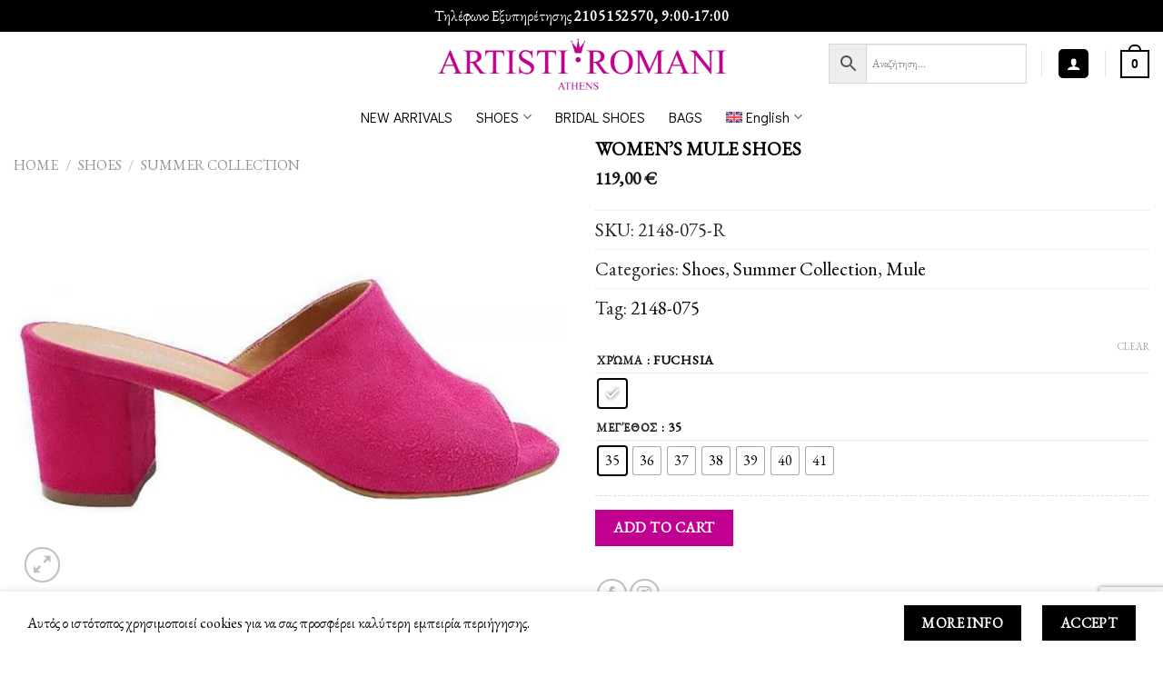

--- FILE ---
content_type: text/html; charset=UTF-8
request_url: https://www.artistiromanishoes.com/en/product/womens-mule-shoes-17/
body_size: 193240
content:
<!DOCTYPE html>
<!--[if IE 9 ]> <html lang="en-US" prefix="og: https://ogp.me/ns#" class="ie9 loading-site no-js"> <![endif]-->
<!--[if IE 8 ]> <html lang="en-US" prefix="og: https://ogp.me/ns#" class="ie8 loading-site no-js"> <![endif]-->
<!--[if (gte IE 9)|!(IE)]><!--><html lang="en-US" prefix="og: https://ogp.me/ns#" class="loading-site no-js"> <!--<![endif]-->
<head>
	<meta charset="UTF-8" />
	<link rel="profile" href="http://gmpg.org/xfn/11" />
	<link rel="pingback" href="https://www.artistiromanishoes.com/xmlrpc.php" />

    <script async src="https://www.googletagmanager.com/gtag/js?id=AW-817316004&l=dataLayerPYS"></script>
    <script>
      window.dataLayerPYS = window.dataLayerPYS || [];
      function gtag(){dataLayerPYS.push(arguments);}
      gtag('js', new Date());
      gtag('config','AW-817316004', {'allow_enhanced_conversions':true});
    </script>
    
	<script>(function(html){html.className = html.className.replace(/\bno-js\b/,'js')})(document.documentElement);</script>
<link rel="alternate" hreflang="el" href="https://www.artistiromanishoes.com/product/2057/" />
<link rel="alternate" hreflang="en" href="https://www.artistiromanishoes.com/en/product/womens-mule-shoes-17/" />
<link rel="alternate" hreflang="x-default" href="https://www.artistiromanishoes.com/product/2057/" />

<!-- Google Tag Manager by PYS -->
    <script data-cfasync="false" data-pagespeed-no-defer>
	    window.dataLayerPYS = window.dataLayerPYS || [];
	</script>
<!-- End Google Tag Manager by PYS --><meta name="viewport" content="width=device-width, initial-scale=1, maximum-scale=1" />
<!-- Search Engine Optimization by Rank Math - https://rankmath.com/ -->
<title>WOMEN&#039;S MULE SHOES - Artisti Romani</title>
<meta name="description" content="Handmade Leather mule in fuchsia color Material: Suede leather Color: Fuchsia Lining: Leather Heel height: 5,5 cm. Form: Normal Handmade in Greece"/>
<meta name="robots" content="follow, index, max-snippet:-1, max-video-preview:-1, max-image-preview:large"/>
<link rel="canonical" href="https://www.artistiromanishoes.com/en/product/womens-mule-shoes-17/" />
<meta property="og:locale" content="en_US" />
<meta property="og:type" content="product" />
<meta property="og:title" content="WOMEN&#039;S MULE SHOES - Artisti Romani" />
<meta property="og:description" content="Handmade Leather mule in fuchsia color Material: Suede leather Color: Fuchsia Lining: Leather Heel height: 5,5 cm. Form: Normal Handmade in Greece" />
<meta property="og:url" content="https://www.artistiromanishoes.com/en/product/womens-mule-shoes-17/" />
<meta property="og:site_name" content="Artisti Romani Shoes" />
<meta property="og:image" content="https://www.artistiromanishoes.com/wp-content/uploads/2022/05/artisti-romani-papoutsia-mule-43.jpg" />
<meta property="og:image:secure_url" content="https://www.artistiromanishoes.com/wp-content/uploads/2022/05/artisti-romani-papoutsia-mule-43.jpg" />
<meta property="og:image:width" content="1500" />
<meta property="og:image:height" content="1080" />
<meta property="og:image:alt" content="WOMEN&#8217;S MULE SHOES" />
<meta property="og:image:type" content="image/jpeg" />
<meta property="product:availability" content="instock" />
<meta name="twitter:card" content="summary_large_image" />
<meta name="twitter:title" content="WOMEN&#039;S MULE SHOES - Artisti Romani" />
<meta name="twitter:description" content="Handmade Leather mule in fuchsia color Material: Suede leather Color: Fuchsia Lining: Leather Heel height: 5,5 cm. Form: Normal Handmade in Greece" />
<meta name="twitter:image" content="https://www.artistiromanishoes.com/wp-content/uploads/2022/05/artisti-romani-papoutsia-mule-43.jpg" />
<meta name="twitter:label1" content="Price" />
<meta name="twitter:data1" content="119,00&nbsp;&euro;" />
<meta name="twitter:label2" content="Availability" />
<meta name="twitter:data2" content="In stock" />
<script type="application/ld+json" class="rank-math-schema">{"@context":"https://schema.org","@graph":[{"@type":["ShoeStore","Organization"],"@id":"https://www.artistiromanishoes.com/en/#organization/","name":"Artisti Romani Shoes","url":"https://www.artistiromanishoes.com","logo":{"@type":"ImageObject","@id":"https://www.artistiromanishoes.com/en/#logo/","url":"https://www.artistiromanishoes.com/wp-content/uploads/2023/04/AR_athens_color.png","contentUrl":"https://www.artistiromanishoes.com/wp-content/uploads/2023/04/AR_athens_color.png","caption":"Artisti Romani Shoes","inLanguage":"en-US","width":"1200","height":"194"},"openingHours":["Monday,Tuesday,Wednesday,Thursday,Friday,Saturday,Sunday 09:00-17:00"],"image":{"@id":"https://www.artistiromanishoes.com/en/#logo/"}},{"@type":"WebSite","@id":"https://www.artistiromanishoes.com/en/#website/","url":"https://www.artistiromanishoes.com/en/","name":"Artisti Romani Shoes","publisher":{"@id":"https://www.artistiromanishoes.com/en/#organization/"},"inLanguage":"en-US"},{"@type":"ImageObject","@id":"https://www.artistiromanishoes.com/wp-content/uploads/2022/05/artisti-romani-papoutsia-mule-43.jpg","url":"https://www.artistiromanishoes.com/wp-content/uploads/2022/05/artisti-romani-papoutsia-mule-43.jpg","width":"1500","height":"1080","inLanguage":"en-US"},{"@type":"ItemPage","@id":"https://www.artistiromanishoes.com/en/product/womens-mule-shoes-17/#webpage","url":"https://www.artistiromanishoes.com/en/product/womens-mule-shoes-17/","name":"WOMEN&#039;S MULE SHOES - Artisti Romani","datePublished":"2022-05-02T12:40:24+00:00","dateModified":"2022-05-02T12:40:24+00:00","isPartOf":{"@id":"https://www.artistiromanishoes.com/en/#website/"},"primaryImageOfPage":{"@id":"https://www.artistiromanishoes.com/wp-content/uploads/2022/05/artisti-romani-papoutsia-mule-43.jpg"},"inLanguage":"en-US"},{"@type":"Product","name":"WOMEN'S MULE SHOES - Artisti Romani","description":"Handmade Leather mule in fuchsia color Material: Suede leather Color: Fuchsia Lining: Leather Heel height: 5,5 cm. Form: Normal Handmade in Greece","sku":"2148-075-R","category":"Shoes","mainEntityOfPage":{"@id":"https://www.artistiromanishoes.com/en/product/womens-mule-shoes-17/#webpage"},"image":[{"@type":"ImageObject","url":"https://www.artistiromanishoes.com/wp-content/uploads/2022/05/artisti-romani-papoutsia-mule-43.jpg","height":"1080","width":"1500"},{"@type":"ImageObject","url":"https://www.artistiromanishoes.com/wp-content/uploads/2022/05/artisti-romani-papoutsia-mule-44.jpg","height":"1080","width":"1500"},{"@type":"ImageObject","url":"https://www.artistiromanishoes.com/wp-content/uploads/2022/05/artisti-romani-papoutsia-mule-45.jpg","height":"1080","width":"1500"}],"offers":{"@type":"Offer","price":"119.00","priceValidUntil":"2027-12-31","priceSpecification":{"price":"119.00","priceCurrency":"EUR","valueAddedTaxIncluded":"true"},"priceCurrency":"EUR","availability":"http://schema.org/InStock","seller":{"@type":"Organization","@id":"https://www.artistiromanishoes.com/en/","name":"Artisti Romani Shoes","url":"https://www.artistiromanishoes.com/en/","logo":"https://www.artistiromanishoes.com/wp-content/uploads/2023/04/AR_athens_color.png"},"url":"https://www.artistiromanishoes.com/en/product/womens-mule-shoes-17/"},"color":"Fuchsia","@id":"https://www.artistiromanishoes.com/en/product/womens-mule-shoes-17/#richSnippet"}]}</script>
<!-- /Rank Math WordPress SEO plugin -->

<link rel='dns-prefetch' href='//app.convertful.com' />
<link rel='dns-prefetch' href='//fonts.googleapis.com' />
<link href='https://fonts.gstatic.com' crossorigin rel='preconnect' />
<link rel="alternate" type="application/rss+xml" title="Artisti Romani &raquo; Feed" href="https://www.artistiromanishoes.com/en/feed/" />
<link rel="alternate" type="application/rss+xml" title="Artisti Romani &raquo; Comments Feed" href="https://www.artistiromanishoes.com/en/comments/feed/" />
<link rel="alternate" title="oEmbed (JSON)" type="application/json+oembed" href="https://www.artistiromanishoes.com/en/wp-json/oembed/1.0/embed?url=https%3A%2F%2Fwww.artistiromanishoes.com%2Fen%2Fproduct%2Fwomens-mule-shoes-17%2F" />
<link rel="alternate" title="oEmbed (XML)" type="text/xml+oembed" href="https://www.artistiromanishoes.com/en/wp-json/oembed/1.0/embed?url=https%3A%2F%2Fwww.artistiromanishoes.com%2Fen%2Fproduct%2Fwomens-mule-shoes-17%2F&#038;format=xml" />
<style id='wp-img-auto-sizes-contain-inline-css' type='text/css'>
img:is([sizes=auto i],[sizes^="auto," i]){contain-intrinsic-size:3000px 1500px}
/*# sourceURL=wp-img-auto-sizes-contain-inline-css */
</style>
<style id='wp-emoji-styles-inline-css' type='text/css'>

	img.wp-smiley, img.emoji {
		display: inline !important;
		border: none !important;
		box-shadow: none !important;
		height: 1em !important;
		width: 1em !important;
		margin: 0 0.07em !important;
		vertical-align: -0.1em !important;
		background: none !important;
		padding: 0 !important;
	}
/*# sourceURL=wp-emoji-styles-inline-css */
</style>
<link rel='stylesheet' id='wp-block-library-css' href='https://www.artistiromanishoes.com/wp-includes/css/dist/block-library/style.min.css?ver=6.9' type='text/css' media='all' />
<link rel='stylesheet' id='wc-blocks-style-css' href='https://www.artistiromanishoes.com/wp-content/plugins/woocommerce/assets/client/blocks/wc-blocks.css?ver=wc-10.1.0' type='text/css' media='all' />
<style id='global-styles-inline-css' type='text/css'>
:root{--wp--preset--aspect-ratio--square: 1;--wp--preset--aspect-ratio--4-3: 4/3;--wp--preset--aspect-ratio--3-4: 3/4;--wp--preset--aspect-ratio--3-2: 3/2;--wp--preset--aspect-ratio--2-3: 2/3;--wp--preset--aspect-ratio--16-9: 16/9;--wp--preset--aspect-ratio--9-16: 9/16;--wp--preset--color--black: #000000;--wp--preset--color--cyan-bluish-gray: #abb8c3;--wp--preset--color--white: #ffffff;--wp--preset--color--pale-pink: #f78da7;--wp--preset--color--vivid-red: #cf2e2e;--wp--preset--color--luminous-vivid-orange: #ff6900;--wp--preset--color--luminous-vivid-amber: #fcb900;--wp--preset--color--light-green-cyan: #7bdcb5;--wp--preset--color--vivid-green-cyan: #00d084;--wp--preset--color--pale-cyan-blue: #8ed1fc;--wp--preset--color--vivid-cyan-blue: #0693e3;--wp--preset--color--vivid-purple: #9b51e0;--wp--preset--gradient--vivid-cyan-blue-to-vivid-purple: linear-gradient(135deg,rgb(6,147,227) 0%,rgb(155,81,224) 100%);--wp--preset--gradient--light-green-cyan-to-vivid-green-cyan: linear-gradient(135deg,rgb(122,220,180) 0%,rgb(0,208,130) 100%);--wp--preset--gradient--luminous-vivid-amber-to-luminous-vivid-orange: linear-gradient(135deg,rgb(252,185,0) 0%,rgb(255,105,0) 100%);--wp--preset--gradient--luminous-vivid-orange-to-vivid-red: linear-gradient(135deg,rgb(255,105,0) 0%,rgb(207,46,46) 100%);--wp--preset--gradient--very-light-gray-to-cyan-bluish-gray: linear-gradient(135deg,rgb(238,238,238) 0%,rgb(169,184,195) 100%);--wp--preset--gradient--cool-to-warm-spectrum: linear-gradient(135deg,rgb(74,234,220) 0%,rgb(151,120,209) 20%,rgb(207,42,186) 40%,rgb(238,44,130) 60%,rgb(251,105,98) 80%,rgb(254,248,76) 100%);--wp--preset--gradient--blush-light-purple: linear-gradient(135deg,rgb(255,206,236) 0%,rgb(152,150,240) 100%);--wp--preset--gradient--blush-bordeaux: linear-gradient(135deg,rgb(254,205,165) 0%,rgb(254,45,45) 50%,rgb(107,0,62) 100%);--wp--preset--gradient--luminous-dusk: linear-gradient(135deg,rgb(255,203,112) 0%,rgb(199,81,192) 50%,rgb(65,88,208) 100%);--wp--preset--gradient--pale-ocean: linear-gradient(135deg,rgb(255,245,203) 0%,rgb(182,227,212) 50%,rgb(51,167,181) 100%);--wp--preset--gradient--electric-grass: linear-gradient(135deg,rgb(202,248,128) 0%,rgb(113,206,126) 100%);--wp--preset--gradient--midnight: linear-gradient(135deg,rgb(2,3,129) 0%,rgb(40,116,252) 100%);--wp--preset--font-size--small: 13px;--wp--preset--font-size--medium: 20px;--wp--preset--font-size--large: 36px;--wp--preset--font-size--x-large: 42px;--wp--preset--spacing--20: 0.44rem;--wp--preset--spacing--30: 0.67rem;--wp--preset--spacing--40: 1rem;--wp--preset--spacing--50: 1.5rem;--wp--preset--spacing--60: 2.25rem;--wp--preset--spacing--70: 3.38rem;--wp--preset--spacing--80: 5.06rem;--wp--preset--shadow--natural: 6px 6px 9px rgba(0, 0, 0, 0.2);--wp--preset--shadow--deep: 12px 12px 50px rgba(0, 0, 0, 0.4);--wp--preset--shadow--sharp: 6px 6px 0px rgba(0, 0, 0, 0.2);--wp--preset--shadow--outlined: 6px 6px 0px -3px rgb(255, 255, 255), 6px 6px rgb(0, 0, 0);--wp--preset--shadow--crisp: 6px 6px 0px rgb(0, 0, 0);}:where(.is-layout-flex){gap: 0.5em;}:where(.is-layout-grid){gap: 0.5em;}body .is-layout-flex{display: flex;}.is-layout-flex{flex-wrap: wrap;align-items: center;}.is-layout-flex > :is(*, div){margin: 0;}body .is-layout-grid{display: grid;}.is-layout-grid > :is(*, div){margin: 0;}:where(.wp-block-columns.is-layout-flex){gap: 2em;}:where(.wp-block-columns.is-layout-grid){gap: 2em;}:where(.wp-block-post-template.is-layout-flex){gap: 1.25em;}:where(.wp-block-post-template.is-layout-grid){gap: 1.25em;}.has-black-color{color: var(--wp--preset--color--black) !important;}.has-cyan-bluish-gray-color{color: var(--wp--preset--color--cyan-bluish-gray) !important;}.has-white-color{color: var(--wp--preset--color--white) !important;}.has-pale-pink-color{color: var(--wp--preset--color--pale-pink) !important;}.has-vivid-red-color{color: var(--wp--preset--color--vivid-red) !important;}.has-luminous-vivid-orange-color{color: var(--wp--preset--color--luminous-vivid-orange) !important;}.has-luminous-vivid-amber-color{color: var(--wp--preset--color--luminous-vivid-amber) !important;}.has-light-green-cyan-color{color: var(--wp--preset--color--light-green-cyan) !important;}.has-vivid-green-cyan-color{color: var(--wp--preset--color--vivid-green-cyan) !important;}.has-pale-cyan-blue-color{color: var(--wp--preset--color--pale-cyan-blue) !important;}.has-vivid-cyan-blue-color{color: var(--wp--preset--color--vivid-cyan-blue) !important;}.has-vivid-purple-color{color: var(--wp--preset--color--vivid-purple) !important;}.has-black-background-color{background-color: var(--wp--preset--color--black) !important;}.has-cyan-bluish-gray-background-color{background-color: var(--wp--preset--color--cyan-bluish-gray) !important;}.has-white-background-color{background-color: var(--wp--preset--color--white) !important;}.has-pale-pink-background-color{background-color: var(--wp--preset--color--pale-pink) !important;}.has-vivid-red-background-color{background-color: var(--wp--preset--color--vivid-red) !important;}.has-luminous-vivid-orange-background-color{background-color: var(--wp--preset--color--luminous-vivid-orange) !important;}.has-luminous-vivid-amber-background-color{background-color: var(--wp--preset--color--luminous-vivid-amber) !important;}.has-light-green-cyan-background-color{background-color: var(--wp--preset--color--light-green-cyan) !important;}.has-vivid-green-cyan-background-color{background-color: var(--wp--preset--color--vivid-green-cyan) !important;}.has-pale-cyan-blue-background-color{background-color: var(--wp--preset--color--pale-cyan-blue) !important;}.has-vivid-cyan-blue-background-color{background-color: var(--wp--preset--color--vivid-cyan-blue) !important;}.has-vivid-purple-background-color{background-color: var(--wp--preset--color--vivid-purple) !important;}.has-black-border-color{border-color: var(--wp--preset--color--black) !important;}.has-cyan-bluish-gray-border-color{border-color: var(--wp--preset--color--cyan-bluish-gray) !important;}.has-white-border-color{border-color: var(--wp--preset--color--white) !important;}.has-pale-pink-border-color{border-color: var(--wp--preset--color--pale-pink) !important;}.has-vivid-red-border-color{border-color: var(--wp--preset--color--vivid-red) !important;}.has-luminous-vivid-orange-border-color{border-color: var(--wp--preset--color--luminous-vivid-orange) !important;}.has-luminous-vivid-amber-border-color{border-color: var(--wp--preset--color--luminous-vivid-amber) !important;}.has-light-green-cyan-border-color{border-color: var(--wp--preset--color--light-green-cyan) !important;}.has-vivid-green-cyan-border-color{border-color: var(--wp--preset--color--vivid-green-cyan) !important;}.has-pale-cyan-blue-border-color{border-color: var(--wp--preset--color--pale-cyan-blue) !important;}.has-vivid-cyan-blue-border-color{border-color: var(--wp--preset--color--vivid-cyan-blue) !important;}.has-vivid-purple-border-color{border-color: var(--wp--preset--color--vivid-purple) !important;}.has-vivid-cyan-blue-to-vivid-purple-gradient-background{background: var(--wp--preset--gradient--vivid-cyan-blue-to-vivid-purple) !important;}.has-light-green-cyan-to-vivid-green-cyan-gradient-background{background: var(--wp--preset--gradient--light-green-cyan-to-vivid-green-cyan) !important;}.has-luminous-vivid-amber-to-luminous-vivid-orange-gradient-background{background: var(--wp--preset--gradient--luminous-vivid-amber-to-luminous-vivid-orange) !important;}.has-luminous-vivid-orange-to-vivid-red-gradient-background{background: var(--wp--preset--gradient--luminous-vivid-orange-to-vivid-red) !important;}.has-very-light-gray-to-cyan-bluish-gray-gradient-background{background: var(--wp--preset--gradient--very-light-gray-to-cyan-bluish-gray) !important;}.has-cool-to-warm-spectrum-gradient-background{background: var(--wp--preset--gradient--cool-to-warm-spectrum) !important;}.has-blush-light-purple-gradient-background{background: var(--wp--preset--gradient--blush-light-purple) !important;}.has-blush-bordeaux-gradient-background{background: var(--wp--preset--gradient--blush-bordeaux) !important;}.has-luminous-dusk-gradient-background{background: var(--wp--preset--gradient--luminous-dusk) !important;}.has-pale-ocean-gradient-background{background: var(--wp--preset--gradient--pale-ocean) !important;}.has-electric-grass-gradient-background{background: var(--wp--preset--gradient--electric-grass) !important;}.has-midnight-gradient-background{background: var(--wp--preset--gradient--midnight) !important;}.has-small-font-size{font-size: var(--wp--preset--font-size--small) !important;}.has-medium-font-size{font-size: var(--wp--preset--font-size--medium) !important;}.has-large-font-size{font-size: var(--wp--preset--font-size--large) !important;}.has-x-large-font-size{font-size: var(--wp--preset--font-size--x-large) !important;}
/*# sourceURL=global-styles-inline-css */
</style>

<style id='classic-theme-styles-inline-css' type='text/css'>
/*! This file is auto-generated */
.wp-block-button__link{color:#fff;background-color:#32373c;border-radius:9999px;box-shadow:none;text-decoration:none;padding:calc(.667em + 2px) calc(1.333em + 2px);font-size:1.125em}.wp-block-file__button{background:#32373c;color:#fff;text-decoration:none}
/*# sourceURL=/wp-includes/css/classic-themes.min.css */
</style>
<link rel='stylesheet' id='wpml-blocks-css' href='https://www.artistiromanishoes.com/wp-content/plugins/sitepress-multilingual-cms/dist/css/blocks/styles.css?ver=4.6.3' type='text/css' media='all' />
<link rel='stylesheet' id='woo-product-category-discount-css' href='https://www.artistiromanishoes.com/wp-content/plugins/woo-product-category-discount/public/css/woo-product-category-discount-public.css?ver=5.7' type='text/css' media='all' />
<link rel='stylesheet' id='photoswipe-css' href='https://www.artistiromanishoes.com/wp-content/plugins/woocommerce/assets/css/photoswipe/photoswipe.min.css?ver=10.1.0' type='text/css' media='all' />
<link rel='stylesheet' id='photoswipe-default-skin-css' href='https://www.artistiromanishoes.com/wp-content/plugins/woocommerce/assets/css/photoswipe/default-skin/default-skin.min.css?ver=10.1.0' type='text/css' media='all' />
<style id='woocommerce-inline-inline-css' type='text/css'>
.woocommerce form .form-row .required { visibility: visible; }
/*# sourceURL=woocommerce-inline-inline-css */
</style>
<link rel='stylesheet' id='aws-style-css' href='https://www.artistiromanishoes.com/wp-content/plugins/advanced-woo-search/assets/css/common.min.css?ver=3.40' type='text/css' media='all' />
<link rel='stylesheet' id='wpml-legacy-dropdown-click-0-css' href='//www.artistiromanishoes.com/wp-content/plugins/sitepress-multilingual-cms/templates/language-switchers/legacy-dropdown-click/style.min.css?ver=1' type='text/css' media='all' />
<link rel='stylesheet' id='wpml-legacy-horizontal-list-0-css' href='//www.artistiromanishoes.com/wp-content/plugins/sitepress-multilingual-cms/templates/language-switchers/legacy-list-horizontal/style.min.css?ver=1' type='text/css' media='all' />
<style id='wpml-legacy-horizontal-list-0-inline-css' type='text/css'>
.wpml-ls-statics-footer a {color:#444444;background-color:#ffffff;}.wpml-ls-statics-footer a:hover,.wpml-ls-statics-footer a:focus {color:#000000;background-color:#eeeeee;}.wpml-ls-statics-footer .wpml-ls-current-language>a {color:#444444;background-color:#ffffff;}.wpml-ls-statics-footer .wpml-ls-current-language:hover>a, .wpml-ls-statics-footer .wpml-ls-current-language>a:focus {color:#000000;background-color:#eeeeee;}
/*# sourceURL=wpml-legacy-horizontal-list-0-inline-css */
</style>
<link rel='stylesheet' id='wpml-menu-item-0-css' href='//www.artistiromanishoes.com/wp-content/plugins/sitepress-multilingual-cms/templates/language-switchers/menu-item/style.min.css?ver=1' type='text/css' media='all' />
<link rel='stylesheet' id='woo-variation-swatches-css' href='https://www.artistiromanishoes.com/wp-content/plugins/woo-variation-swatches/assets/css/frontend.min.css?ver=1755452022' type='text/css' media='all' />
<style id='woo-variation-swatches-inline-css' type='text/css'>
:root {
--wvs-tick:url("data:image/svg+xml;utf8,%3Csvg filter='drop-shadow(0px 0px 2px rgb(0 0 0 / .8))' xmlns='http://www.w3.org/2000/svg'  viewBox='0 0 30 30'%3E%3Cpath fill='none' stroke='%23ffffff' stroke-linecap='round' stroke-linejoin='round' stroke-width='4' d='M4 16L11 23 27 7'/%3E%3C/svg%3E");

--wvs-cross:url("data:image/svg+xml;utf8,%3Csvg filter='drop-shadow(0px 0px 5px rgb(255 255 255 / .6))' xmlns='http://www.w3.org/2000/svg' width='72px' height='72px' viewBox='0 0 24 24'%3E%3Cpath fill='none' stroke='%23ff0000' stroke-linecap='round' stroke-width='0.6' d='M5 5L19 19M19 5L5 19'/%3E%3C/svg%3E");
--wvs-single-product-item-width:30px;
--wvs-single-product-item-height:30px;
--wvs-single-product-item-font-size:16px}
/*# sourceURL=woo-variation-swatches-inline-css */
</style>
<link rel='stylesheet' id='yith-wcan-shortcodes-css' href='https://www.artistiromanishoes.com/wp-content/plugins/yith-woocommerce-ajax-navigation/assets/css/shortcodes.css?ver=5.13.0' type='text/css' media='all' />
<style id='yith-wcan-shortcodes-inline-css' type='text/css'>
:root{
	--yith-wcan-filters_colors_titles: #434343;
	--yith-wcan-filters_colors_background: #FFFFFF;
	--yith-wcan-filters_colors_accent: #A7144C;
	--yith-wcan-filters_colors_accent_r: 167;
	--yith-wcan-filters_colors_accent_g: 20;
	--yith-wcan-filters_colors_accent_b: 76;
	--yith-wcan-color_swatches_border_radius: 100%;
	--yith-wcan-color_swatches_size: 30px;
	--yith-wcan-labels_style_background: #FFFFFF;
	--yith-wcan-labels_style_background_hover: #A7144C;
	--yith-wcan-labels_style_background_active: #A7144C;
	--yith-wcan-labels_style_text: #434343;
	--yith-wcan-labels_style_text_hover: #FFFFFF;
	--yith-wcan-labels_style_text_active: #FFFFFF;
	--yith-wcan-anchors_style_text: #434343;
	--yith-wcan-anchors_style_text_hover: #A7144C;
	--yith-wcan-anchors_style_text_active: #A7144C;
}
/*# sourceURL=yith-wcan-shortcodes-inline-css */
</style>
<link rel='stylesheet' id='brands-styles-css' href='https://www.artistiromanishoes.com/wp-content/plugins/woocommerce/assets/css/brands.css?ver=10.1.0' type='text/css' media='all' />
<link rel='stylesheet' id='flatsome-icons-css' href='https://www.artistiromanishoes.com/wp-content/themes/flatsome/assets/css/fl-icons.css?ver=3.12' type='text/css' media='all' />
<link rel='stylesheet' id='flatsome-main-css' href='https://www.artistiromanishoes.com/wp-content/themes/flatsome/assets/css/flatsome.css?ver=3.13.3' type='text/css' media='all' />
<link rel='stylesheet' id='flatsome-shop-css' href='https://www.artistiromanishoes.com/wp-content/themes/flatsome/assets/css/flatsome-shop.css?ver=3.13.3' type='text/css' media='all' />
<link rel='stylesheet' id='flatsome-style-css' href='https://www.artistiromanishoes.com/wp-content/themes/flatsome-child/style.css?ver=3.0' type='text/css' media='all' />
<link rel='stylesheet' id='flatsome-googlefonts-css' href='//fonts.googleapis.com/css?family=EB+Garamond%3Aregular%2Cregular%2Cregular%2Cregular%7CDidact+Gothic%3Aregular%2Cregular&#038;display=swap&#038;ver=3.9' type='text/css' media='all' />
            <script>
                // Moosend Tracking and Forms library
                !function (t, n, e, o, a) {
                    function d(t) {
                        var n = ~~(Date.now() / 3e5), o = document.createElement(e);
                        o.async = !0, o.src = t + "?ts=" + n;
                        var a = document.getElementsByTagName(e)[0];
                        a.parentNode.insertBefore(o, a)
                    }

                    t.MooTrackerObject = a, t[a] = t[a] || function () {
                        return t[a].q ? void t[a].q.push(arguments) : void (t[a].q = [arguments])
                    }, window.attachEvent ? window.attachEvent("onload", d.bind(this, o)) : window.addEventListener("load", d.bind(this, o), !1)
                }(window, document, "script", "//cdn.stat-track.com/statics/moosend-tracking.min.js", "mootrack");
                mootrack('setCookieNames', { userIdName: 'MOOSEND_USER_ID' });
                mootrack('init', '49deb75e-8089-436f-88dd-7df2632010d5');
            </script>
            <script type="text/javascript" src="https://www.artistiromanishoes.com/wp-includes/js/jquery/jquery.min.js?ver=3.7.1" id="jquery-core-js"></script>
<script type="text/javascript" src="https://www.artistiromanishoes.com/wp-includes/js/jquery/jquery-migrate.min.js?ver=3.4.1" id="jquery-migrate-js"></script>
<script type="text/javascript" id="wpml-cookie-js-extra">
/* <![CDATA[ */
var wpml_cookies = {"wp-wpml_current_language":{"value":"en","expires":1,"path":"/"}};
var wpml_cookies = {"wp-wpml_current_language":{"value":"en","expires":1,"path":"/"}};
//# sourceURL=wpml-cookie-js-extra
/* ]]> */
</script>
<script type="text/javascript" src="https://www.artistiromanishoes.com/wp-content/plugins/sitepress-multilingual-cms/res/js/cookies/language-cookie.js?ver=4.6.3" id="wpml-cookie-js"></script>
<script type="text/javascript" id="print-invoices-packing-slip-labels-for-woocommerce_public-js-extra">
/* <![CDATA[ */
var wf_pklist_params_public = {"show_document_preview":"No","document_access_type":"logged_in","is_user_logged_in":"","msgs":{"invoice_number_prompt_free_order":"\u2018Generate invoice for free orders\u2019 is disabled in Invoice settings \u003E Advanced. You are attempting to generate invoice for this free order. Proceed?","creditnote_number_prompt":"Refund in this order seems not having credit number yet. Do you want to manually generate one ?","invoice_number_prompt_no_from_addr":"Please fill the `from address` in the plugin's general settings.","invoice_title_prompt":"Invoice","invoice_number_prompt":"number has not been generated yet. Do you want to manually generate one ?","pop_dont_show_again":false,"request_error":"Request error.","error_loading_data":"Error loading data.","min_value_error":"minimum value should be","generating_document_text":"Generating document...","new_tab_open_error":"Failed to open new tab. Please check your browser settings."}};
//# sourceURL=print-invoices-packing-slip-labels-for-woocommerce_public-js-extra
/* ]]> */
</script>
<script type="text/javascript" src="https://www.artistiromanishoes.com/wp-content/plugins/print-invoices-packing-slip-labels-for-woocommerce/public/js/wf-woocommerce-packing-list-public.js?ver=4.8.0" id="print-invoices-packing-slip-labels-for-woocommerce_public-js"></script>
<script type="text/javascript" src="https://www.artistiromanishoes.com/wp-content/plugins/woo-product-category-discount/public/js/woo-product-category-discount-public.js?ver=5.7" id="woo-product-category-discount-js"></script>
<script type="text/javascript" src="https://www.artistiromanishoes.com/wp-content/plugins/woocommerce/assets/js/jquery-blockui/jquery.blockUI.min.js?ver=2.7.0-wc.10.1.0" id="jquery-blockui-js" data-wp-strategy="defer"></script>
<script type="text/javascript" id="wc-add-to-cart-js-extra">
/* <![CDATA[ */
var wc_add_to_cart_params = {"ajax_url":"/wp-admin/admin-ajax.php","wc_ajax_url":"/en/?wc-ajax=%%endpoint%%","i18n_view_cart":"View cart","cart_url":"https://www.artistiromanishoes.com/en/shopping-cart/","is_cart":"","cart_redirect_after_add":"no"};
//# sourceURL=wc-add-to-cart-js-extra
/* ]]> */
</script>
<script type="text/javascript" src="https://www.artistiromanishoes.com/wp-content/plugins/woocommerce/assets/js/frontend/add-to-cart.min.js?ver=10.1.0" id="wc-add-to-cart-js" defer="defer" data-wp-strategy="defer"></script>
<script type="text/javascript" src="https://www.artistiromanishoes.com/wp-content/plugins/woocommerce/assets/js/photoswipe/photoswipe.min.js?ver=4.1.1-wc.10.1.0" id="photoswipe-js" defer="defer" data-wp-strategy="defer"></script>
<script type="text/javascript" src="https://www.artistiromanishoes.com/wp-content/plugins/woocommerce/assets/js/photoswipe/photoswipe-ui-default.min.js?ver=4.1.1-wc.10.1.0" id="photoswipe-ui-default-js" defer="defer" data-wp-strategy="defer"></script>
<script type="text/javascript" id="wc-single-product-js-extra">
/* <![CDATA[ */
var wc_single_product_params = {"i18n_required_rating_text":"Please select a rating","i18n_rating_options":["1 of 5 stars","2 of 5 stars","3 of 5 stars","4 of 5 stars","5 of 5 stars"],"i18n_product_gallery_trigger_text":"View full-screen image gallery","review_rating_required":"yes","flexslider":{"rtl":false,"animation":"slide","smoothHeight":true,"directionNav":false,"controlNav":"thumbnails","slideshow":false,"animationSpeed":500,"animationLoop":false,"allowOneSlide":false},"zoom_enabled":"","zoom_options":[],"photoswipe_enabled":"1","photoswipe_options":{"shareEl":false,"closeOnScroll":false,"history":false,"hideAnimationDuration":0,"showAnimationDuration":0},"flexslider_enabled":""};
//# sourceURL=wc-single-product-js-extra
/* ]]> */
</script>
<script type="text/javascript" src="https://www.artistiromanishoes.com/wp-content/plugins/woocommerce/assets/js/frontend/single-product.min.js?ver=10.1.0" id="wc-single-product-js" defer="defer" data-wp-strategy="defer"></script>
<script type="text/javascript" src="https://www.artistiromanishoes.com/wp-content/plugins/woocommerce/assets/js/js-cookie/js.cookie.min.js?ver=2.1.4-wc.10.1.0" id="js-cookie-js" defer="defer" data-wp-strategy="defer"></script>
<script type="text/javascript" id="woocommerce-js-extra">
/* <![CDATA[ */
var woocommerce_params = {"ajax_url":"/wp-admin/admin-ajax.php","wc_ajax_url":"/en/?wc-ajax=%%endpoint%%","i18n_password_show":"Show password","i18n_password_hide":"Hide password"};
//# sourceURL=woocommerce-js-extra
/* ]]> */
</script>
<script type="text/javascript" src="https://www.artistiromanishoes.com/wp-content/plugins/woocommerce/assets/js/frontend/woocommerce.min.js?ver=10.1.0" id="woocommerce-js" defer="defer" data-wp-strategy="defer"></script>
<script type="text/javascript" src="//www.artistiromanishoes.com/wp-content/plugins/sitepress-multilingual-cms/templates/language-switchers/legacy-dropdown-click/script.min.js?ver=1" id="wpml-legacy-dropdown-click-0-js"></script>
<script type="text/javascript" id="wpml-browser-redirect-js-extra">
/* <![CDATA[ */
var wpml_browser_redirect_params = {"pageLanguage":"en","languageUrls":{"el":"https://www.artistiromanishoes.com/product/2057/","en_us":"https://www.artistiromanishoes.com/en/product/womens-mule-shoes-17/","en":"https://www.artistiromanishoes.com/en/product/womens-mule-shoes-17/","us":"https://www.artistiromanishoes.com/en/product/womens-mule-shoes-17/"},"cookie":{"name":"_icl_visitor_lang_js","domain":"www.artistiromanishoes.com","path":"/","expiration":24}};
//# sourceURL=wpml-browser-redirect-js-extra
/* ]]> */
</script>
<script type="text/javascript" src="https://www.artistiromanishoes.com/wp-content/plugins/sitepress-multilingual-cms/dist/js/browser-redirect/app.js?ver=4.6.3" id="wpml-browser-redirect-js"></script>
<link rel="https://api.w.org/" href="https://www.artistiromanishoes.com/en/wp-json/" /><link rel="alternate" title="JSON" type="application/json" href="https://www.artistiromanishoes.com/en/wp-json/wp/v2/product/5286" /><link rel="EditURI" type="application/rsd+xml" title="RSD" href="https://www.artistiromanishoes.com/xmlrpc.php?rsd" />
<meta name="generator" content="WordPress 6.9" />
<link rel='shortlink' href='https://www.artistiromanishoes.com/en/?p=5286' />
<meta name="generator" content="WPML ver:4.6.3 stt:1,13;" />

		<!-- GA Google Analytics @ https://m0n.co/ga -->
		<script>
			(function(i,s,o,g,r,a,m){i['GoogleAnalyticsObject']=r;i[r]=i[r]||function(){
			(i[r].q=i[r].q||[]).push(arguments)},i[r].l=1*new Date();a=s.createElement(o),
			m=s.getElementsByTagName(o)[0];a.async=1;a.src=g;m.parentNode.insertBefore(a,m)
			})(window,document,'script','https://www.google-analytics.com/analytics.js','ga');
			ga('create', 'G-0JB8G9BWFR', 'auto');
			ga('send', 'pageview');
		</script>

	
<!-- This website runs the Product Feed PRO for WooCommerce by AdTribes.io plugin - version woocommercesea_option_installed_version -->
<!-- Starting: WooCommerce Conversion Tracking (https://wordpress.org/plugins/woocommerce-conversion-tracking/) -->
<!-- End: WooCommerce Conversion Tracking Codes -->
<style>.bg{opacity: 0; transition: opacity 1s; -webkit-transition: opacity 1s;} .bg-loaded{opacity: 1;}</style><!--[if IE]><link rel="stylesheet" type="text/css" href="https://www.artistiromanishoes.com/wp-content/themes/flatsome/assets/css/ie-fallback.css"><script src="//cdnjs.cloudflare.com/ajax/libs/html5shiv/3.6.1/html5shiv.js"></script><script>var head = document.getElementsByTagName('head')[0],style = document.createElement('style');style.type = 'text/css';style.styleSheet.cssText = ':before,:after{content:none !important';head.appendChild(style);setTimeout(function(){head.removeChild(style);}, 0);</script><script src="https://www.artistiromanishoes.com/wp-content/themes/flatsome/assets/libs/ie-flexibility.js"></script><![endif]-->	<noscript><style>.woocommerce-product-gallery{ opacity: 1 !important; }</style></noscript>
	<style type="text/css">.broken_link, a.broken_link {
	text-decoration: line-through;
}</style><script async src="//go.linkwi.se/delivery/js/tl.js"></script>
<script>
    window.lw=window.lw||function(){(lw.q=lw.q||[]).push(arguments)};lw
        .l=+new Date;
    lw("setProgram", "13724");
    lw("setDecimal", ".");
</script>

<!-- Google Tag Manager -->
<script>(function(w,d,s,l,i){w[l]=w[l]||[];w[l].push({'gtm.start':
new Date().getTime(),event:'gtm.js'});var f=d.getElementsByTagName(s)[0],
j=d.createElement(s),dl=l!='dataLayer'?'&l='+l:'';j.async=true;j.src=
'https://www.googletagmanager.com/gtm.js?id='+i+dl;f.parentNode.insertBefore(j,f);
})(window,document,'script','dataLayer','GTM-PH4CKJN');</script>
<!-- End Google Tag Manager -->

<!-- Google tag (gtag.js) -->
<script async src="https://www.googletagmanager.com/gtag/js?id=G-0JB8G9BWFR&l=dataLayerPYS"></script>
<script>
  window.dataLayerPYS = window.dataLayerPYS || [];
  function gtag(){dataLayerPYS.push(arguments);}
  gtag('js', new Date());

  gtag('config', 'G-0JB8G9BWFR');
</script>


<link rel="icon" href="https://www.artistiromanishoes.com/wp-content/uploads/2023/05/cropped-favicon_1-min1-min-32x32.png" sizes="32x32" />
<link rel="icon" href="https://www.artistiromanishoes.com/wp-content/uploads/2023/05/cropped-favicon_1-min1-min-192x192.png" sizes="192x192" />
<link rel="apple-touch-icon" href="https://www.artistiromanishoes.com/wp-content/uploads/2023/05/cropped-favicon_1-min1-min-180x180.png" />
<meta name="msapplication-TileImage" content="https://www.artistiromanishoes.com/wp-content/uploads/2023/05/cropped-favicon_1-min1-min-270x270.png" />
<style id="custom-css" type="text/css">:root {--primary-color: #000000;}.full-width .ubermenu-nav, .container, .row{max-width: 1510px}.row.row-collapse{max-width: 1480px}.row.row-small{max-width: 1502.5px}.row.row-large{max-width: 1540px}.header-main{height: 71px}#logo img{max-height: 71px}#logo{width:435px;}.header-bottom{min-height: 10px}.header-top{min-height: 35px}.transparent .header-main{height: 30px}.transparent #logo img{max-height: 30px}.has-transparent + .page-title:first-of-type,.has-transparent + #main > .page-title,.has-transparent + #main > div > .page-title,.has-transparent + #main .page-header-wrapper:first-of-type .page-title{padding-top: 110px;}.header.show-on-scroll,.stuck .header-main{height:70px!important}.stuck #logo img{max-height: 70px!important}.search-form{ width: 60%;}.header-bg-color, .header-wrapper {background-color: rgba(255,255,255,0.9)}.header-bottom {background-color: #ffffff}.top-bar-nav > li > a{line-height: 16px }.header-main .nav > li > a{line-height: 16px }.stuck .header-main .nav > li > a{line-height: 50px }@media (max-width: 549px) {.header-main{height: 70px}#logo img{max-height: 70px}}.nav-dropdown-has-arrow.nav-dropdown-has-border li.has-dropdown:before{border-bottom-color: #000000;}.nav .nav-dropdown{border-color: #000000 }.nav-dropdown{font-size:100%}.nav-dropdown-has-arrow li.has-dropdown:after{border-bottom-color: #ffffff;}.nav .nav-dropdown{background-color: #ffffff}.header-top{background-color:#000000!important;}/* Color */.accordion-title.active, .has-icon-bg .icon .icon-inner,.logo a, .primary.is-underline, .primary.is-link, .badge-outline .badge-inner, .nav-outline > li.active> a,.nav-outline >li.active > a, .cart-icon strong,[data-color='primary'], .is-outline.primary{color: #000000;}/* Color !important */[data-text-color="primary"]{color: #000000!important;}/* Background Color */[data-text-bg="primary"]{background-color: #000000;}/* Background */.scroll-to-bullets a,.featured-title, .label-new.menu-item > a:after, .nav-pagination > li > .current,.nav-pagination > li > span:hover,.nav-pagination > li > a:hover,.has-hover:hover .badge-outline .badge-inner,button[type="submit"], .button.wc-forward:not(.checkout):not(.checkout-button), .button.submit-button, .button.primary:not(.is-outline),.featured-table .title,.is-outline:hover, .has-icon:hover .icon-label,.nav-dropdown-bold .nav-column li > a:hover, .nav-dropdown.nav-dropdown-bold > li > a:hover, .nav-dropdown-bold.dark .nav-column li > a:hover, .nav-dropdown.nav-dropdown-bold.dark > li > a:hover, .is-outline:hover, .tagcloud a:hover,.grid-tools a, input[type='submit']:not(.is-form), .box-badge:hover .box-text, input.button.alt,.nav-box > li > a:hover,.nav-box > li.active > a,.nav-pills > li.active > a ,.current-dropdown .cart-icon strong, .cart-icon:hover strong, .nav-line-bottom > li > a:before, .nav-line-grow > li > a:before, .nav-line > li > a:before,.banner, .header-top, .slider-nav-circle .flickity-prev-next-button:hover svg, .slider-nav-circle .flickity-prev-next-button:hover .arrow, .primary.is-outline:hover, .button.primary:not(.is-outline), input[type='submit'].primary, input[type='submit'].primary, input[type='reset'].button, input[type='button'].primary, .badge-inner{background-color: #000000;}/* Border */.nav-vertical.nav-tabs > li.active > a,.scroll-to-bullets a.active,.nav-pagination > li > .current,.nav-pagination > li > span:hover,.nav-pagination > li > a:hover,.has-hover:hover .badge-outline .badge-inner,.accordion-title.active,.featured-table,.is-outline:hover, .tagcloud a:hover,blockquote, .has-border, .cart-icon strong:after,.cart-icon strong,.blockUI:before, .processing:before,.loading-spin, .slider-nav-circle .flickity-prev-next-button:hover svg, .slider-nav-circle .flickity-prev-next-button:hover .arrow, .primary.is-outline:hover{border-color: #000000}.nav-tabs > li.active > a{border-top-color: #000000}.widget_shopping_cart_content .blockUI.blockOverlay:before { border-left-color: #000000 }.woocommerce-checkout-review-order .blockUI.blockOverlay:before { border-left-color: #000000 }/* Fill */.slider .flickity-prev-next-button:hover svg,.slider .flickity-prev-next-button:hover .arrow{fill: #000000;}/* Background Color */[data-icon-label]:after, .secondary.is-underline:hover,.secondary.is-outline:hover,.icon-label,.button.secondary:not(.is-outline),.button.alt:not(.is-outline), .badge-inner.on-sale, .button.checkout, .single_add_to_cart_button, .current .breadcrumb-step{ background-color:#000000; }[data-text-bg="secondary"]{background-color: #000000;}/* Color */.secondary.is-underline,.secondary.is-link, .secondary.is-outline,.stars a.active, .star-rating:before, .woocommerce-page .star-rating:before,.star-rating span:before, .color-secondary{color: #000000}/* Color !important */[data-text-color="secondary"]{color: #000000!important;}/* Border */.secondary.is-outline:hover{border-color:#000000}.success.is-underline:hover,.success.is-outline:hover,.success{background-color: #000000}.success-color, .success.is-link, .success.is-outline{color: #000000;}.success-border{border-color: #000000!important;}/* Color !important */[data-text-color="success"]{color: #000000!important;}/* Background Color */[data-text-bg="success"]{background-color: #000000;}.alert.is-underline:hover,.alert.is-outline:hover,.alert{background-color: #000000}.alert.is-link, .alert.is-outline, .color-alert{color: #000000;}/* Color !important */[data-text-color="alert"]{color: #000000!important;}/* Background Color */[data-text-bg="alert"]{background-color: #000000;}body{font-size: 100%;}@media screen and (max-width: 549px){body{font-size: 100%;}}body{font-family:"EB Garamond", sans-serif}body{font-weight: 0}body{color: #000000}.nav > li > a {font-family:"Didact Gothic", sans-serif;}.mobile-sidebar-levels-2 .nav > li > ul > li > a {font-family:"Didact Gothic", sans-serif;}.nav > li > a {font-weight: 0;}.mobile-sidebar-levels-2 .nav > li > ul > li > a {font-weight: 0;}h1,h2,h3,h4,h5,h6,.heading-font, .off-canvas-center .nav-sidebar.nav-vertical > li > a{font-family: "EB Garamond", sans-serif;}h1,h2,h3,h4,h5,h6,.heading-font,.banner h1,.banner h2{font-weight: 0;}h1,h2,h3,h4,h5,h6,.heading-font{color: #000000;}h3.widget-title,span.widget-title{text-transform: none;}.alt-font{font-family: "EB Garamond", sans-serif;}.alt-font{font-weight: 0!important;}.header:not(.transparent) .header-nav-main.nav > li > a:hover,.header:not(.transparent) .header-nav-main.nav > li.active > a,.header:not(.transparent) .header-nav-main.nav > li.current > a,.header:not(.transparent) .header-nav-main.nav > li > a.active,.header:not(.transparent) .header-nav-main.nav > li > a.current{color: rgba(130,36,227,0);}.header-nav-main.nav-line-bottom > li > a:before,.header-nav-main.nav-line-grow > li > a:before,.header-nav-main.nav-line > li > a:before,.header-nav-main.nav-box > li > a:hover,.header-nav-main.nav-box > li.active > a,.header-nav-main.nav-pills > li > a:hover,.header-nav-main.nav-pills > li.active > a{color:#FFF!important;background-color: rgba(130,36,227,0);}.header:not(.transparent) .header-bottom-nav.nav > li > a{color: #000000;}a{color: #000000;}a:hover{color: #1e73be;}.tagcloud a:hover{border-color: #1e73be;background-color: #1e73be;}.widget a{color: #000000;}.widget a:hover{color: #000000;}.widget .tagcloud a:hover{border-color: #000000; background-color: #000000;}.is-divider{background-color: #000000;}.current .breadcrumb-step, [data-icon-label]:after, .button#place_order,.button.checkout,.checkout-button,.single_add_to_cart_button.button{background-color: #c10091!important }.badge-inner.on-sale{background-color: #000000}.badge-inner.new-bubble{background-color: #000000}.star-rating span:before,.star-rating:before, .woocommerce-page .star-rating:before, .stars a:hover:after, .stars a.active:after{color: #000000}.price del, .product_list_widget del, del .woocommerce-Price-amount { color: #000000; }ins .woocommerce-Price-amount { color: #000000; }.shop-page-title.featured-title .title-bg{ background-image: url(https://www.artistiromanishoes.com/wp-content/uploads/2022/05/artisti-romani-papoutsia-mule-43.jpg)!important;}@media screen and (min-width: 550px){.products .box-vertical .box-image{min-width: 700px!important;width: 700px!important;}}.footer-1{background-color: #000000}.footer-2{background-color: #000000}.absolute-footer, html{background-color: #ffffff}/* Custom CSS */.dark p{color:black;}.badge-inner.on-sale {background-color: #000;color: #fff;border: 0px;}.box a {color: #000000!important;}.product_meta a {color: #000000!important;} .term-label {font-size: 14px!important;}.quantity.buttons_added.form-normal {display: none!important;}.label-new.menu-item > a:after{content:"New";}.label-hot.menu-item > a:after{content:"Hot";}.label-sale.menu-item > a:after{content:"Sale";}.label-popular.menu-item > a:after{content:"Popular";}</style>		<style type="text/css" id="wp-custom-css">
			.dark .form-flat input:not([type="submit"]), .dark .form-flat textarea, .dark .form-flat select, .nav-dark .form-flat input:not([type="submit"]), .nav-dark .form-flat textarea, .nav-dark .form-flat select {
    background-color: #000000!important;}


.ux-menu-link--active .ux-menu-link__link, .ux-menu-link:hover .ux-menu-link__link {
    color: rgba(17,17,17,0.85);
    font-weight: 600;
a {
    color: #000000;
}
		</style>
		</head>

<body class="wp-singular product-template-default single single-product postid-5286 wp-theme-flatsome wp-child-theme-flatsome-child theme-flatsome woocommerce woocommerce-page woocommerce-no-js woo-variation-swatches wvs-behavior-blur wvs-theme-flatsome-child wvs-show-label wvs-tooltip yith-wcan-free full-width lightbox nav-dropdown-has-border">
<!-- Google Tag Manager (noscript) -->
<noscript><iframe src="https://www.googletagmanager.com/ns.html?id=GTM-PH4CKJN"
height="0" width="0" style="display:none;visibility:hidden"></iframe></noscript>
<!-- End Google Tag Manager (noscript) -->

<!-- Google tag (gtag.js) -->
<script async src="https://www.googletagmanager.com/gtag/js?id=G-0JB8G9BWFR&l=dataLayerPYS"></script>
<script>
  window.dataLayerPYS = window.dataLayerPYS || [];
  function gtag(){dataLayerPYS.push(arguments);}
  gtag('js', new Date());

  gtag('config', 'G-0JB8G9BWFR');
</script>


<a class="skip-link screen-reader-text" href="#main">Skip to content</a>

<div id="wrapper">

	<div class="page-loader fixed fill z-top-3 ">
	<div class="page-loader-inner x50 y50 md-y50 md-x50 lg-y50 lg-x50 absolute">
		<div class="page-loader-logo" style="padding-bottom: 30px;">
	    	<!-- Header logo -->
<a href="https://www.artistiromanishoes.com/en/" title="Artisti Romani" rel="home">
    <img width="435" height="71" src="https://www.artistiromanishoes.com/wp-content/uploads/2023/04/AR_athens_color.png" class="header_logo header-logo" alt="Artisti Romani"/><img  width="435" height="71" src="https://www.artistiromanishoes.com/wp-content/uploads/2023/04/AR_athens_color.png" class="header-logo-dark" alt="Artisti Romani"/></a>
	    </div>
		<div class="page-loader-spin"><div class="loading-spin"></div></div>
	</div>
	<style>
		.page-loader{opacity: 0; transition: opacity .3s; transition-delay: .3s;
			background-color: #fff;
		}
		.loading-site .page-loader{opacity: .98;}
		.page-loader-logo{max-width: px; animation: pageLoadZoom 1.3s ease-out; -webkit-animation: pageLoadZoom 1.3s ease-out;}
		.page-loader-spin{animation: pageLoadZoomSpin 1.3s ease-out;}
		.page-loader-spin .loading-spin{width: 40px; height: 40px; }
		@keyframes pageLoadZoom {
		    0%   {opacity:0; transform: translateY(30px);}
		    100% {opacity:1; transform: translateY(0);}
		}
		@keyframes pageLoadZoomSpin {
		    0%   {opacity:0; transform: translateY(60px);}
		    100% {opacity:1; transform: translateY(0);}
		}
	</style>
</div>

	<header id="header" class="header header-full-width has-sticky sticky-jump">
		<div class="header-wrapper">
			<div id="top-bar" class="header-top hide-for-sticky nav-dark flex-has-center">
    <div class="flex-row container">
      <div class="flex-col hide-for-medium flex-left">
          <ul class="nav nav-left medium-nav-center nav-small  nav-line-grow">
                        </ul>
      </div>

      <div class="flex-col hide-for-medium flex-center">
          <ul class="nav nav-center nav-small  nav-line-grow">
              <li class="html custom html_topbar_left"><p style="font-size: 16px;"color="#ffffff">Τηλέφωνο Εξυπηρέτησης <strong class="uppercase" ><a href="tel:(+30)2105152570" class=".nav-dark"style="color: #ffffff;">2105152570</a>, 9:00-17:00</strong></p></li>          </ul>
      </div>

      <div class="flex-col hide-for-medium flex-right">
         <ul class="nav top-bar-nav nav-right nav-small  nav-line-grow">
                        </ul>
      </div>

            <div class="flex-col show-for-medium flex-grow">
          <ul class="nav nav-center nav-small mobile-nav  nav-line-grow">
              <li class="html custom html_topbar_left"><p style="font-size: 16px;"color="#ffffff">Τηλέφωνο Εξυπηρέτησης <strong class="uppercase" ><a href="tel:(+30)2105152570" class=".nav-dark"style="color: #ffffff;">2105152570</a>, 9:00-17:00</strong></p></li>          </ul>
      </div>
      
    </div>
</div>
<div id="masthead" class="header-main show-logo-center">
      <div class="header-inner flex-row container logo-center medium-logo-center" role="navigation">

          <!-- Logo -->
          <div id="logo" class="flex-col logo">
            <!-- Header logo -->
<a href="https://www.artistiromanishoes.com/en/" title="Artisti Romani" rel="home">
    <img width="435" height="71" src="https://www.artistiromanishoes.com/wp-content/uploads/2023/04/AR_athens_color.png" class="header_logo header-logo" alt="Artisti Romani"/><img  width="435" height="71" src="https://www.artistiromanishoes.com/wp-content/uploads/2023/04/AR_athens_color.png" class="header-logo-dark" alt="Artisti Romani"/></a>
          </div>

          <!-- Mobile Left Elements -->
          <div class="flex-col show-for-medium flex-left">
            <ul class="mobile-nav nav nav-left ">
              <li class="nav-icon has-icon">
  <div class="header-button">		<a href="#" data-open="#main-menu" data-pos="left" data-bg="main-menu-overlay" data-color="" class="icon primary button round is-small" aria-label="Menu" aria-controls="main-menu" aria-expanded="false">
		
		  <i class="icon-menu" ></i>
		  		</a>
	 </div> </li>            </ul>
          </div>

          <!-- Left Elements -->
          <div class="flex-col hide-for-medium flex-left
            ">
            <ul class="header-nav header-nav-main nav nav-left  nav-line nav-size-medium nav-spacing-medium nav-uppercase nav-prompts-overlay" >
                          </ul>
          </div>

          <!-- Right Elements -->
          <div class="flex-col hide-for-medium flex-right">
            <ul class="header-nav header-nav-main nav nav-right  nav-line nav-size-medium nav-spacing-medium nav-uppercase nav-prompts-overlay">
              <li class="html custom html_topbar_right"><div class="aws-container" data-url="/en/?wc-ajax=aws_action" data-siteurl="https://www.artistiromanishoes.com/en/" data-lang="en" data-show-loader="true" data-show-more="true" data-show-page="true" data-ajax-search="true" data-show-clear="true" data-mobile-screen="false" data-use-analytics="true" data-min-chars="1" data-buttons-order="3" data-timeout="300" data-is-mobile="false" data-page-id="5286" data-tax="" ><form class="aws-search-form" action="https://www.artistiromanishoes.com/en/" method="get" role="search" ><div class="aws-wrapper"><label class="aws-search-label" for="696d5d4e82467">Αναζήτηση...</label><input type="search" name="s" id="696d5d4e82467" value="" class="aws-search-field" placeholder="Αναζήτηση..." autocomplete="off" /><input type="hidden" name="post_type" value="product"><input type="hidden" name="type_aws" value="true"><input type="hidden" name="lang" value="en"><div class="aws-search-clear"><span>×</span></div><div class="aws-loader"></div></div><div class="aws-search-btn aws-form-btn"><span class="aws-search-btn_icon"><svg focusable="false" xmlns="http://www.w3.org/2000/svg" viewBox="0 0 24 24" width="24px"><path d="M15.5 14h-.79l-.28-.27C15.41 12.59 16 11.11 16 9.5 16 5.91 13.09 3 9.5 3S3 5.91 3 9.5 5.91 16 9.5 16c1.61 0 3.09-.59 4.23-1.57l.27.28v.79l5 4.99L20.49 19l-4.99-5zm-6 0C7.01 14 5 11.99 5 9.5S7.01 5 9.5 5 14 7.01 14 9.5 11.99 14 9.5 14z"></path></svg></span></div></form></div></li><li class="header-divider"></li><li class="account-item has-icon
    "
>
<div class="header-button">
<a href="https://www.artistiromanishoes.com/en/my-account/"
    class="nav-top-link nav-top-not-logged-in icon primary button round is-small"
    data-open="#login-form-popup"  >
  <i class="icon-user" ></i>
</a>

</div>

</li>
<li class="header-divider"></li><li class="cart-item has-icon has-dropdown">

<a href="https://www.artistiromanishoes.com/en/shopping-cart/" title="Cart" class="header-cart-link is-small">



    <span class="cart-icon image-icon">
    <strong>0</strong>
  </span>
  </a>

 <ul class="nav-dropdown nav-dropdown-default">
    <li class="html widget_shopping_cart">
      <div class="widget_shopping_cart_content">
        

	<p class="woocommerce-mini-cart__empty-message">No products in the cart.</p>


      </div>
    </li>
     </ul>

</li>
            </ul>
          </div>

          <!-- Mobile Right Elements -->
          <div class="flex-col show-for-medium flex-right">
            <ul class="mobile-nav nav nav-right ">
              <li class="cart-item has-icon">

      <a href="https://www.artistiromanishoes.com/en/shopping-cart/" class="header-cart-link off-canvas-toggle nav-top-link is-small" data-open="#cart-popup" data-class="off-canvas-cart" title="Cart" data-pos="right">
  
    <span class="cart-icon image-icon">
    <strong>0</strong>
  </span>
  </a>


  <!-- Cart Sidebar Popup -->
  <div id="cart-popup" class="mfp-hide widget_shopping_cart">
  <div class="cart-popup-inner inner-padding">
      <div class="cart-popup-title text-center">
          <h4 class="uppercase">Cart</h4>
          <div class="is-divider"></div>
      </div>
      <div class="widget_shopping_cart_content">
          

	<p class="woocommerce-mini-cart__empty-message">No products in the cart.</p>


      </div>
             <div class="cart-sidebar-content relative"></div>  </div>
  </div>

</li>
            </ul>
          </div>

      </div>
     
      </div><div id="wide-nav" class="header-bottom wide-nav flex-has-center hide-for-medium">
    <div class="flex-row container">

            
                        <div class="flex-col hide-for-medium flex-center">
                <ul class="nav header-nav header-bottom-nav nav-center  nav-size-large nav-spacing-xlarge">
                    <li id="menu-item-5155" class="menu-item menu-item-type-custom menu-item-object-custom menu-item-5155 menu-item-design-default"><a href="/en/product-category/shoes/summer-collection/" class="nav-top-link">NEW ARRIVALS</a></li>
<li id="menu-item-5156" class="menu-item menu-item-type-custom menu-item-object-custom menu-item-5156 menu-item-design-full-width menu-item-has-block has-dropdown"><a href="/en/product-category/shoes" class="nav-top-link">SHOES<i class="icon-angle-down" ></i></a><div class="sub-menu nav-dropdown"><div class="row row-collapse"  id="row-598905605">


	<div id="col-224854097" class="col small-12 large-12"  >
		<div class="col-inner text-center"  >
			
			

<div class="row row-large"  id="row-1280569232">


	<div id="col-1366295446" class="col medium-6 small-12 large-6"  >
		<div class="col-inner"  >
			
			

<div class="row"  id="row-1875248376">


	<div id="col-1036321905" class="col medium-6 small-12 large-6"  >
		<div class="col-inner"  >
			
			

	<div class="ux-menu stack stack-col justify-start ux-menu--divider-solid">
		

	<div class="ux-menu-title flex hidden">
		Winter collection	</div>
	

	<div class="ux-menu-link flex menu-item ux-menu-link--active">
		<a class="ux-menu-link__link flex" href="https://www.artistiromanishoes.com/en/product-category/shoes-en/winter-collection-en/"  >
						<span class="ux-menu-link__text">
				WINTER COLLECTION			</span>
		</a>
	</div>
	

	<div class="ux-menu-link flex menu-item">
		<a class="ux-menu-link__link flex" href="https://www.artistiromanishoes.com/en/product-category/pumps-en/"  >
						<span class="ux-menu-link__text">
				pumps			</span>
		</a>
	</div>
	

	<div class="ux-menu-link flex menu-item">
		<a class="ux-menu-link__link flex" href="https://www.artistiromanishoes.com/en/product-category/boots-en/"  >
						<span class="ux-menu-link__text">
				Boots			</span>
		</a>
	</div>
	

	<div class="ux-menu-link flex menu-item">
		<a class="ux-menu-link__link flex" href="https://www.artistiromanishoes.com/en/product-category/sneakers-en/"  >
						<span class="ux-menu-link__text">
				sneakers			</span>
		</a>
	</div>
	

	<div class="ux-menu-link flex menu-item">
		<a class="ux-menu-link__link flex" href="https://www.artistiromanishoes.com/en/product-category/moccasins-ballerinas-en/"  >
						<span class="ux-menu-link__text">
				Moccasins-Ballerinas			</span>
		</a>
	</div>
	

	<div class="ux-menu-link flex menu-item">
		<a class="ux-menu-link__link flex" href="https://www.artistiromanishoes.com/en/product-category/mule-en/"  >
						<span class="ux-menu-link__text">
				mule			</span>
		</a>
	</div>
	

	<div class="ux-menu-link flex menu-item">
		<a class="ux-menu-link__link flex" href="https://www.artistiromanishoes.com/en/product-category/sandals-en/"  >
						<span class="ux-menu-link__text">
				sandals			</span>
		</a>
	</div>
	

	<div class="ux-menu-link flex menu-item">
		<a class="ux-menu-link__link flex" href="https://www.artistiromanishoes.com/en/product-category/peep-toe-en/"  >
						<span class="ux-menu-link__text">
				peep-toe			</span>
		</a>
	</div>
	


	</div>
	

		</div>
			</div>

	

	<div id="col-79455338" class="col medium-6 small-12 large-6"  >
		<div class="col-inner"  >
			
			

	<div class="ux-menu stack stack-col justify-start ux-menu--divider-solid">
		

	<div class="ux-menu-link flex menu-item ux-menu-link--active">
		<a class="ux-menu-link__link flex" href="https://www.artistiromanishoes.com/en/product-category/shoes-en/summer-collection-en/"  >
						<span class="ux-menu-link__text">
				SUMMER COLLECTION			</span>
		</a>
	</div>
	

	<div class="ux-menu-link flex menu-item">
		<a class="ux-menu-link__link flex" href="https://www.artistiromanishoes.com/en/product-category/flat-en/"  >
						<span class="ux-menu-link__text">
				Flat			</span>
		</a>
	</div>
	

	<div class="ux-menu-link flex menu-item">
		<a class="ux-menu-link__link flex" href="https://www.artistiromanishoes.com/en/product-category/sandals-en/"  >
						<span class="ux-menu-link__text">
				sandals			</span>
		</a>
	</div>
	

	<div class="ux-menu-link flex menu-item">
		<a class="ux-menu-link__link flex" href="https://www.artistiromanishoes.com/en/product-category/mule-en/"  >
						<span class="ux-menu-link__text">
				mule			</span>
		</a>
	</div>
	

	<div class="ux-menu-link flex menu-item">
		<a class="ux-menu-link__link flex" href="https://www.artistiromanishoes.com/en/product-category/pumps-en/"  >
						<span class="ux-menu-link__text">
				pumps			</span>
		</a>
	</div>
	

	<div class="ux-menu-link flex menu-item">
		<a class="ux-menu-link__link flex" href="https://www.artistiromanishoes.com/en/product-category/moccasins-ballerinas-en/"  >
						<span class="ux-menu-link__text">
				Moccasins-Ballerinas			</span>
		</a>
	</div>
	

	<div class="ux-menu-link flex menu-item">
		<a class="ux-menu-link__link flex" href="https://www.artistiromanishoes.com/en/product-category/sneakers-en/"  >
						<span class="ux-menu-link__text">
				sneakers			</span>
		</a>
	</div>
	

	<div class="ux-menu-link flex menu-item">
		<a class="ux-menu-link__link flex" href="https://www.artistiromanishoes.com/en/product-category/peep-toe-en/"  >
						<span class="ux-menu-link__text">
				peep-toe			</span>
		</a>
	</div>
	

	<div class="ux-menu-link flex menu-item">
		<a class="ux-menu-link__link flex" href="https://www.artistiromanishoes.com/en/product-category/espadrilles-en/"  >
						<span class="ux-menu-link__text">
				espadrilles			</span>
		</a>
	</div>
	


	</div>
	

		</div>
			</div>

	

</div>

		</div>
		
<style>
#col-1366295446 > .col-inner {
  padding: 0px 0px 0px 70px;
}
</style>
	</div>

	

	<div id="col-1483885844" class="col medium-6 small-12 large-6"  >
		<div class="col-inner"  >
			
			

<div class="row"  id="row-1640195509">


	<div id="col-357111511" class="col medium-8 small-12 large-8"  >
		<div class="col-inner"  >
			
			

	<div class="box has-hover   has-hover box-text-bottom" >

		<div class="box-image" style="border-radius:1%;">
			<a href="https://www.artistiromanishoes.com/en/product-category/summer-collection-en/"  >			<div class="" >
				<img width="434" height="434" src="https://www.artistiromanishoes.com/wp-content/uploads/2023/06/artisti-romani_151-min.jpg" class="attachment- size-" alt="" decoding="async" fetchpriority="high" srcset="https://www.artistiromanishoes.com/wp-content/uploads/2023/06/artisti-romani_151-min.jpg 434w, https://www.artistiromanishoes.com/wp-content/uploads/2023/06/artisti-romani_151-min-300x300.jpg 300w, https://www.artistiromanishoes.com/wp-content/uploads/2023/06/artisti-romani_151-min-150x150.jpg 150w, https://www.artistiromanishoes.com/wp-content/uploads/2023/06/artisti-romani_151-min-100x100.jpg 100w, https://www.artistiromanishoes.com/wp-content/uploads/2023/06/artisti-romani_151-min-50x50.jpg 50w" sizes="(max-width: 434px) 100vw, 434px" />											</div>
			</a>		</div>

		<div class="box-text text-left" >
			<div class="box-text-inner">
				

	<div id="text-3428782443" class="text">
		

<h4>New collection</h4>
<p><span style="color: #000000;"><a style="color: #000000;" href="https://www.artistiromanishoes.com/en/product-category/shoes/summer-collection-en/"><span style="text-decoration: underline;">Shop now</span></a></span></p>
		
<style>
#text-3428782443 {
  text-align: center;
}
</style>
	</div>
	

			</div>
		</div>
	</div>
	

		</div>
		
<style>
#col-357111511 > .col-inner {
  padding: 0px 0px 0px px;
}
</style>
	</div>

	

</div>

		</div>
		
<style>
#col-1483885844 > .col-inner {
  padding: 0px 0px 0px 50px;
}
</style>
	</div>

	

</div>

		</div>
		
<style>
#col-224854097 > .col-inner {
  padding: 60px 0px 0px 60px;
}
</style>
	</div>

	

</div></div></li>
<li id="menu-item-5157" class="menu-item menu-item-type-custom menu-item-object-custom menu-item-5157 menu-item-design-default"><a href="/en/product-category/bridal-shoes" class="nav-top-link">BRIDAL SHOES</a></li>
<li id="menu-item-5158" class="menu-item menu-item-type-custom menu-item-object-custom menu-item-5158 menu-item-design-default"><a href="/en/product-category/bags" class="nav-top-link">BAGS</a></li>
<li id="menu-item-wpml-ls-303-en" class="menu-item wpml-ls-slot-303 wpml-ls-item wpml-ls-item-en wpml-ls-current-language wpml-ls-menu-item wpml-ls-last-item menu-item-type-wpml_ls_menu_item menu-item-object-wpml_ls_menu_item menu-item-has-children menu-item-wpml-ls-303-en menu-item-design-default has-dropdown"><a title="English" href="https://www.artistiromanishoes.com/en/product/womens-mule-shoes-17/" class="nav-top-link"><img
            class="wpml-ls-flag"
            src="https://www.artistiromanishoes.com/wp-content/plugins/sitepress-multilingual-cms/res/flags/en.svg"
            alt=""
            
            
    /><span class="wpml-ls-native" lang="en">English</span><i class="icon-angle-down" ></i></a>
<ul class="sub-menu nav-dropdown nav-dropdown-default">
	<li id="menu-item-wpml-ls-303-el" class="menu-item wpml-ls-slot-303 wpml-ls-item wpml-ls-item-el wpml-ls-menu-item wpml-ls-first-item menu-item-type-wpml_ls_menu_item menu-item-object-wpml_ls_menu_item menu-item-wpml-ls-303-el"><a title="Greek" href="https://www.artistiromanishoes.com/product/2057/"><img
            class="wpml-ls-flag"
            src="https://www.artistiromanishoes.com/wp-content/plugins/sitepress-multilingual-cms/res/flags/el.svg"
            alt=""
            
            
    /><span class="wpml-ls-native" lang="el">Ελληνικά</span><span class="wpml-ls-display"><span class="wpml-ls-bracket"> (</span>Greek<span class="wpml-ls-bracket">)</span></span></a></li>
</ul>
</li>
                </ul>
            </div>
            
            
            
    </div>
</div>

<div class="header-bg-container fill"><div class="header-bg-image fill"></div><div class="header-bg-color fill"></div></div>		</div>
	</header>

	
	<main id="main" class="">
	<div class="shop-container">
		
			<div class="container">
	<div class="woocommerce-notices-wrapper"></div></div>
<div id="product-5286" class="product type-product post-5286 status-publish first instock product_cat-shoes-en product_cat-summer-collection-en product_cat-mule-en product_tag-2148-075-en has-post-thumbnail taxable shipping-taxable purchasable product-type-variable has-default-attributes">

	<div class="custom-product-page">

		<div class="row"  id="row-855374038">


	<div id="col-611214294" class="col medium-6 small-12 large-6"  >
		<div class="col-inner"  >
			
			

<p>
<div class="product-breadcrumb-container is-normal"><nav class="woocommerce-breadcrumb breadcrumbs uppercase"><a href="https://www.artistiromanishoes.com/en/">Home</a> <span class="divider">&#47;</span> <a href="https://www.artistiromanishoes.com/en/product-category/shoes-en/">Shoes</a> <span class="divider">&#47;</span> <a href="https://www.artistiromanishoes.com/en/product-category/shoes-en/summer-collection-en/">Summer Collection</a></nav></div>

</p>
<p>

<div class="product-images relative mb-half has-hover woocommerce-product-gallery woocommerce-product-gallery--with-images woocommerce-product-gallery--columns-4 images" data-columns="4">

  <div class="badge-container is-larger absolute left top z-1">
</div>
  <div class="image-tools absolute top show-on-hover right z-3">
      </div>

  <figure class="woocommerce-product-gallery__wrapper product-gallery-slider slider slider-nav-small mb-half has-image-zoom"
        data-flickity-options='{
                "cellAlign": "center",
                "wrapAround": true,
                "autoPlay": false,
                "prevNextButtons":true,
                "adaptiveHeight": true,
                "imagesLoaded": true,
                "lazyLoad": 1,
                "dragThreshold" : 15,
                "pageDots": false,
                "rightToLeft": false       }'>
    <div data-thumb="https://www.artistiromanishoes.com/wp-content/uploads/2022/05/artisti-romani-papoutsia-mule-43-100x100.jpg" class="woocommerce-product-gallery__image slide first"><a href="https://www.artistiromanishoes.com/wp-content/uploads/2022/05/artisti-romani-papoutsia-mule-43.jpg"><img width="1500" height="1080" src="data:image/svg+xml,%3Csvg%20viewBox%3D%220%200%201500%201080%22%20xmlns%3D%22http%3A%2F%2Fwww.w3.org%2F2000%2Fsvg%22%3E%3C%2Fsvg%3E" class="lazy-load wp-post-image skip-lazy" alt="" title="artisti-romani-papoutsia-mule (43)" data-caption="" data-src="https://www.artistiromanishoes.com/wp-content/uploads/2022/05/artisti-romani-papoutsia-mule-43.jpg" data-large_image="https://www.artistiromanishoes.com/wp-content/uploads/2022/05/artisti-romani-papoutsia-mule-43.jpg" data-large_image_width="1500" data-large_image_height="1080" decoding="async" srcset="" data-srcset="https://www.artistiromanishoes.com/wp-content/uploads/2022/05/artisti-romani-papoutsia-mule-43.jpg 1500w, https://www.artistiromanishoes.com/wp-content/uploads/2022/05/artisti-romani-papoutsia-mule-43-700x504.jpg 700w, https://www.artistiromanishoes.com/wp-content/uploads/2022/05/artisti-romani-papoutsia-mule-43-300x216.jpg 300w, https://www.artistiromanishoes.com/wp-content/uploads/2022/05/artisti-romani-papoutsia-mule-43-1024x737.jpg 1024w, https://www.artistiromanishoes.com/wp-content/uploads/2022/05/artisti-romani-papoutsia-mule-43-768x553.jpg 768w" sizes="(max-width: 1500px) 100vw, 1500px" /></a></div><div data-thumb="https://www.artistiromanishoes.com/wp-content/uploads/2022/05/artisti-romani-papoutsia-mule-44-100x100.jpg" class="woocommerce-product-gallery__image slide"><a href="https://www.artistiromanishoes.com/wp-content/uploads/2022/05/artisti-romani-papoutsia-mule-44.jpg"><img width="1500" height="1080" src="data:image/svg+xml,%3Csvg%20viewBox%3D%220%200%201500%201080%22%20xmlns%3D%22http%3A%2F%2Fwww.w3.org%2F2000%2Fsvg%22%3E%3C%2Fsvg%3E" class="lazy-load skip-lazy" alt="" title="artisti-romani-papoutsia-mule (44)" data-caption="" data-src="https://www.artistiromanishoes.com/wp-content/uploads/2022/05/artisti-romani-papoutsia-mule-44.jpg" data-large_image="https://www.artistiromanishoes.com/wp-content/uploads/2022/05/artisti-romani-papoutsia-mule-44.jpg" data-large_image_width="1500" data-large_image_height="1080" decoding="async" srcset="" data-srcset="https://www.artistiromanishoes.com/wp-content/uploads/2022/05/artisti-romani-papoutsia-mule-44.jpg 1500w, https://www.artistiromanishoes.com/wp-content/uploads/2022/05/artisti-romani-papoutsia-mule-44-700x504.jpg 700w, https://www.artistiromanishoes.com/wp-content/uploads/2022/05/artisti-romani-papoutsia-mule-44-300x216.jpg 300w, https://www.artistiromanishoes.com/wp-content/uploads/2022/05/artisti-romani-papoutsia-mule-44-1024x737.jpg 1024w, https://www.artistiromanishoes.com/wp-content/uploads/2022/05/artisti-romani-papoutsia-mule-44-768x553.jpg 768w" sizes="(max-width: 1500px) 100vw, 1500px" /></a></div><div data-thumb="https://www.artistiromanishoes.com/wp-content/uploads/2022/05/artisti-romani-papoutsia-mule-45-100x100.jpg" class="woocommerce-product-gallery__image slide"><a href="https://www.artistiromanishoes.com/wp-content/uploads/2022/05/artisti-romani-papoutsia-mule-45.jpg"><img width="1500" height="1080" src="data:image/svg+xml,%3Csvg%20viewBox%3D%220%200%201500%201080%22%20xmlns%3D%22http%3A%2F%2Fwww.w3.org%2F2000%2Fsvg%22%3E%3C%2Fsvg%3E" class="lazy-load skip-lazy" alt="" title="artisti-romani-papoutsia-mule (45)" data-caption="" data-src="https://www.artistiromanishoes.com/wp-content/uploads/2022/05/artisti-romani-papoutsia-mule-45.jpg" data-large_image="https://www.artistiromanishoes.com/wp-content/uploads/2022/05/artisti-romani-papoutsia-mule-45.jpg" data-large_image_width="1500" data-large_image_height="1080" decoding="async" loading="lazy" srcset="" data-srcset="https://www.artistiromanishoes.com/wp-content/uploads/2022/05/artisti-romani-papoutsia-mule-45.jpg 1500w, https://www.artistiromanishoes.com/wp-content/uploads/2022/05/artisti-romani-papoutsia-mule-45-700x504.jpg 700w, https://www.artistiromanishoes.com/wp-content/uploads/2022/05/artisti-romani-papoutsia-mule-45-300x216.jpg 300w, https://www.artistiromanishoes.com/wp-content/uploads/2022/05/artisti-romani-papoutsia-mule-45-1024x737.jpg 1024w, https://www.artistiromanishoes.com/wp-content/uploads/2022/05/artisti-romani-papoutsia-mule-45-768x553.jpg 768w" sizes="auto, (max-width: 1500px) 100vw, 1500px" /></a></div>  </figure>

  <div class="image-tools absolute bottom left z-3">
        <a href="#product-zoom" class="zoom-button button is-outline circle icon tooltip hide-for-small" title="Zoom">
      <i class="icon-expand" ></i>    </a>
   </div>
</div>

	<div class="product-thumbnails thumbnails slider-no-arrows slider row row-small row-slider slider-nav-small small-columns-4"
		data-flickity-options='{
			"cellAlign": "left",
			"wrapAround": false,
			"autoPlay": false,
			"prevNextButtons": true,
			"asNavFor": ".product-gallery-slider",
			"percentPosition": true,
			"imagesLoaded": true,
			"pageDots": false,
			"rightToLeft": false,
			"contain": true
		}'>
					<div class="col is-nav-selected first">
				<a>
					<img src="https://www.artistiromanishoes.com/wp-content/uploads/2022/05/artisti-romani-papoutsia-mule-43-700x504.jpg" alt="" width="700" height="" class="attachment-woocommerce_thumbnail" />				</a>
			</div>
			<div class="col"><a><img src="data:image/svg+xml,%3Csvg%20viewBox%3D%220%200%20700%200%22%20xmlns%3D%22http%3A%2F%2Fwww.w3.org%2F2000%2Fsvg%22%3E%3C%2Fsvg%3E" data-src="https://www.artistiromanishoes.com/wp-content/uploads/2022/05/artisti-romani-papoutsia-mule-44-700x504.jpg" alt="" width="700" height=""  class="lazy-load attachment-woocommerce_thumbnail" /></a></div><div class="col"><a><img src="data:image/svg+xml,%3Csvg%20viewBox%3D%220%200%20700%200%22%20xmlns%3D%22http%3A%2F%2Fwww.w3.org%2F2000%2Fsvg%22%3E%3C%2Fsvg%3E" data-src="https://www.artistiromanishoes.com/wp-content/uploads/2022/05/artisti-romani-papoutsia-mule-45-700x504.jpg" alt="" width="700" height=""  class="lazy-load attachment-woocommerce_thumbnail" /></a></div>	</div>
	

</p>

		</div>
			</div>

	

	<div id="col-1299096065" class="col medium-6 small-12 large-6"  >
		<div class="col-inner"  >
			
			

	<div id="text-3061686578" class="text">
		

<p class="thin-font"><div class="product-title-container"><h1 class="product-title product_title entry-title">
	WOMEN&#8217;S MULE SHOES</h1>

</div>
<h2 class="thin-font"><div class="product-price-container is-normal"><div class="price-wrapper">
	<p class="price product-page-price ">
  <span class="woocommerce-Price-amount amount"><bdi>119,00&nbsp;<span class="woocommerce-Price-currencySymbol">&euro;</span></bdi></span></p>
</div>
</div></h2>
		
<style>
#text-3061686578 {
  font-size: 0.75rem;
  line-height: 2.5;
  color: rgb(33, 33, 33);
}
#text-3061686578 > * {
  color: rgb(33, 33, 33);
}
</style>
	</div>
	
	<div id="text-3774817810" class="text">
		

<div class="product_meta">

	
	
		<span class="sku_wrapper">SKU: <span class="sku">2148-075-R</span></span>

	
	<span class="posted_in">Categories: <a href="https://www.artistiromanishoes.com/en/product-category/shoes-en/" rel="tag">Shoes</a>, <a href="https://www.artistiromanishoes.com/en/product-category/shoes-en/summer-collection-en/" rel="tag">Summer Collection</a>, <a href="https://www.artistiromanishoes.com/en/product-category/mule-en/" rel="tag">Μule</a></span>
	<span class="tagged_as">Tag: <a href="https://www.artistiromanishoes.com/en/category/2148-075-en/" rel="tag">2148-075</a></span>
	
</div>

		
<style>
#text-3774817810 {
  font-size: 1.6rem;
  color: rgb(33, 33, 33);
}
#text-3774817810 > * {
  color: rgb(33, 33, 33);
}
</style>
	</div>
	
	<div id="text-2888258050" class="text">
		

<div class="add-to-cart-container form-normal is-normal">
<form class="variations_form cart" action="https://www.artistiromanishoes.com/en/product/womens-mule-shoes-17/" method="post" enctype='multipart/form-data' data-product_id="5286" data-product_variations="[{&quot;attributes&quot;:{&quot;attribute_pa_color&quot;:&quot;fuchsia-en&quot;,&quot;attribute_pa_%ce%bc%ce%b5%ce%b3%ce%ad%ce%b8%ce%bf%cf%82&quot;:&quot;35-en&quot;},&quot;availability_html&quot;:&quot;&quot;,&quot;backorders_allowed&quot;:false,&quot;dimensions&quot;:{&quot;length&quot;:&quot;&quot;,&quot;width&quot;:&quot;&quot;,&quot;height&quot;:&quot;&quot;},&quot;dimensions_html&quot;:&quot;N\/A&quot;,&quot;display_price&quot;:119,&quot;display_regular_price&quot;:119,&quot;image&quot;:{&quot;title&quot;:&quot;artisti-romani-papoutsia-mule (43)&quot;,&quot;caption&quot;:&quot;&quot;,&quot;url&quot;:&quot;https:\/\/www.artistiromanishoes.com\/wp-content\/uploads\/2022\/05\/artisti-romani-papoutsia-mule-43.jpg&quot;,&quot;alt&quot;:&quot;artisti-romani-papoutsia-mule (43)&quot;,&quot;src&quot;:&quot;https:\/\/www.artistiromanishoes.com\/wp-content\/uploads\/2022\/05\/artisti-romani-papoutsia-mule-43.jpg&quot;,&quot;srcset&quot;:&quot;https:\/\/www.artistiromanishoes.com\/wp-content\/uploads\/2022\/05\/artisti-romani-papoutsia-mule-43.jpg 1500w, https:\/\/www.artistiromanishoes.com\/wp-content\/uploads\/2022\/05\/artisti-romani-papoutsia-mule-43-700x504.jpg 700w, https:\/\/www.artistiromanishoes.com\/wp-content\/uploads\/2022\/05\/artisti-romani-papoutsia-mule-43-300x216.jpg 300w, https:\/\/www.artistiromanishoes.com\/wp-content\/uploads\/2022\/05\/artisti-romani-papoutsia-mule-43-1024x737.jpg 1024w, https:\/\/www.artistiromanishoes.com\/wp-content\/uploads\/2022\/05\/artisti-romani-papoutsia-mule-43-768x553.jpg 768w&quot;,&quot;sizes&quot;:&quot;(max-width: 1500px) 100vw, 1500px&quot;,&quot;full_src&quot;:&quot;https:\/\/www.artistiromanishoes.com\/wp-content\/uploads\/2022\/05\/artisti-romani-papoutsia-mule-43.jpg&quot;,&quot;full_src_w&quot;:1500,&quot;full_src_h&quot;:1080,&quot;gallery_thumbnail_src&quot;:&quot;https:\/\/www.artistiromanishoes.com\/wp-content\/uploads\/2022\/05\/artisti-romani-papoutsia-mule-43-100x100.jpg&quot;,&quot;gallery_thumbnail_src_w&quot;:100,&quot;gallery_thumbnail_src_h&quot;:100,&quot;thumb_src&quot;:&quot;https:\/\/www.artistiromanishoes.com\/wp-content\/uploads\/2022\/05\/artisti-romani-papoutsia-mule-43-700x504.jpg&quot;,&quot;thumb_src_w&quot;:700,&quot;thumb_src_h&quot;:504,&quot;src_w&quot;:1500,&quot;src_h&quot;:1080},&quot;image_id&quot;:4538,&quot;is_downloadable&quot;:false,&quot;is_in_stock&quot;:true,&quot;is_purchasable&quot;:true,&quot;is_sold_individually&quot;:&quot;no&quot;,&quot;is_virtual&quot;:false,&quot;max_qty&quot;:&quot;&quot;,&quot;min_qty&quot;:1,&quot;price_html&quot;:&quot;&quot;,&quot;sku&quot;:&quot;2148-075-R&quot;,&quot;variation_description&quot;:&quot;&quot;,&quot;variation_id&quot;:5287,&quot;variation_is_active&quot;:true,&quot;variation_is_visible&quot;:true,&quot;weight&quot;:&quot;&quot;,&quot;weight_html&quot;:&quot;N\/A&quot;},{&quot;attributes&quot;:{&quot;attribute_pa_color&quot;:&quot;fuchsia-en&quot;,&quot;attribute_pa_%ce%bc%ce%b5%ce%b3%ce%ad%ce%b8%ce%bf%cf%82&quot;:&quot;36-en&quot;},&quot;availability_html&quot;:&quot;&quot;,&quot;backorders_allowed&quot;:false,&quot;dimensions&quot;:{&quot;length&quot;:&quot;&quot;,&quot;width&quot;:&quot;&quot;,&quot;height&quot;:&quot;&quot;},&quot;dimensions_html&quot;:&quot;N\/A&quot;,&quot;display_price&quot;:119,&quot;display_regular_price&quot;:119,&quot;image&quot;:{&quot;title&quot;:&quot;artisti-romani-papoutsia-mule (43)&quot;,&quot;caption&quot;:&quot;&quot;,&quot;url&quot;:&quot;https:\/\/www.artistiromanishoes.com\/wp-content\/uploads\/2022\/05\/artisti-romani-papoutsia-mule-43.jpg&quot;,&quot;alt&quot;:&quot;artisti-romani-papoutsia-mule (43)&quot;,&quot;src&quot;:&quot;https:\/\/www.artistiromanishoes.com\/wp-content\/uploads\/2022\/05\/artisti-romani-papoutsia-mule-43.jpg&quot;,&quot;srcset&quot;:&quot;https:\/\/www.artistiromanishoes.com\/wp-content\/uploads\/2022\/05\/artisti-romani-papoutsia-mule-43.jpg 1500w, https:\/\/www.artistiromanishoes.com\/wp-content\/uploads\/2022\/05\/artisti-romani-papoutsia-mule-43-700x504.jpg 700w, https:\/\/www.artistiromanishoes.com\/wp-content\/uploads\/2022\/05\/artisti-romani-papoutsia-mule-43-300x216.jpg 300w, https:\/\/www.artistiromanishoes.com\/wp-content\/uploads\/2022\/05\/artisti-romani-papoutsia-mule-43-1024x737.jpg 1024w, https:\/\/www.artistiromanishoes.com\/wp-content\/uploads\/2022\/05\/artisti-romani-papoutsia-mule-43-768x553.jpg 768w&quot;,&quot;sizes&quot;:&quot;(max-width: 1500px) 100vw, 1500px&quot;,&quot;full_src&quot;:&quot;https:\/\/www.artistiromanishoes.com\/wp-content\/uploads\/2022\/05\/artisti-romani-papoutsia-mule-43.jpg&quot;,&quot;full_src_w&quot;:1500,&quot;full_src_h&quot;:1080,&quot;gallery_thumbnail_src&quot;:&quot;https:\/\/www.artistiromanishoes.com\/wp-content\/uploads\/2022\/05\/artisti-romani-papoutsia-mule-43-100x100.jpg&quot;,&quot;gallery_thumbnail_src_w&quot;:100,&quot;gallery_thumbnail_src_h&quot;:100,&quot;thumb_src&quot;:&quot;https:\/\/www.artistiromanishoes.com\/wp-content\/uploads\/2022\/05\/artisti-romani-papoutsia-mule-43-700x504.jpg&quot;,&quot;thumb_src_w&quot;:700,&quot;thumb_src_h&quot;:504,&quot;src_w&quot;:1500,&quot;src_h&quot;:1080},&quot;image_id&quot;:4538,&quot;is_downloadable&quot;:false,&quot;is_in_stock&quot;:true,&quot;is_purchasable&quot;:true,&quot;is_sold_individually&quot;:&quot;no&quot;,&quot;is_virtual&quot;:false,&quot;max_qty&quot;:&quot;&quot;,&quot;min_qty&quot;:1,&quot;price_html&quot;:&quot;&quot;,&quot;sku&quot;:&quot;2148-075-R&quot;,&quot;variation_description&quot;:&quot;&quot;,&quot;variation_id&quot;:5288,&quot;variation_is_active&quot;:true,&quot;variation_is_visible&quot;:true,&quot;weight&quot;:&quot;&quot;,&quot;weight_html&quot;:&quot;N\/A&quot;},{&quot;attributes&quot;:{&quot;attribute_pa_color&quot;:&quot;fuchsia-en&quot;,&quot;attribute_pa_%ce%bc%ce%b5%ce%b3%ce%ad%ce%b8%ce%bf%cf%82&quot;:&quot;37-en&quot;},&quot;availability_html&quot;:&quot;&quot;,&quot;backorders_allowed&quot;:false,&quot;dimensions&quot;:{&quot;length&quot;:&quot;&quot;,&quot;width&quot;:&quot;&quot;,&quot;height&quot;:&quot;&quot;},&quot;dimensions_html&quot;:&quot;N\/A&quot;,&quot;display_price&quot;:119,&quot;display_regular_price&quot;:119,&quot;image&quot;:{&quot;title&quot;:&quot;artisti-romani-papoutsia-mule (43)&quot;,&quot;caption&quot;:&quot;&quot;,&quot;url&quot;:&quot;https:\/\/www.artistiromanishoes.com\/wp-content\/uploads\/2022\/05\/artisti-romani-papoutsia-mule-43.jpg&quot;,&quot;alt&quot;:&quot;artisti-romani-papoutsia-mule (43)&quot;,&quot;src&quot;:&quot;https:\/\/www.artistiromanishoes.com\/wp-content\/uploads\/2022\/05\/artisti-romani-papoutsia-mule-43.jpg&quot;,&quot;srcset&quot;:&quot;https:\/\/www.artistiromanishoes.com\/wp-content\/uploads\/2022\/05\/artisti-romani-papoutsia-mule-43.jpg 1500w, https:\/\/www.artistiromanishoes.com\/wp-content\/uploads\/2022\/05\/artisti-romani-papoutsia-mule-43-700x504.jpg 700w, https:\/\/www.artistiromanishoes.com\/wp-content\/uploads\/2022\/05\/artisti-romani-papoutsia-mule-43-300x216.jpg 300w, https:\/\/www.artistiromanishoes.com\/wp-content\/uploads\/2022\/05\/artisti-romani-papoutsia-mule-43-1024x737.jpg 1024w, https:\/\/www.artistiromanishoes.com\/wp-content\/uploads\/2022\/05\/artisti-romani-papoutsia-mule-43-768x553.jpg 768w&quot;,&quot;sizes&quot;:&quot;(max-width: 1500px) 100vw, 1500px&quot;,&quot;full_src&quot;:&quot;https:\/\/www.artistiromanishoes.com\/wp-content\/uploads\/2022\/05\/artisti-romani-papoutsia-mule-43.jpg&quot;,&quot;full_src_w&quot;:1500,&quot;full_src_h&quot;:1080,&quot;gallery_thumbnail_src&quot;:&quot;https:\/\/www.artistiromanishoes.com\/wp-content\/uploads\/2022\/05\/artisti-romani-papoutsia-mule-43-100x100.jpg&quot;,&quot;gallery_thumbnail_src_w&quot;:100,&quot;gallery_thumbnail_src_h&quot;:100,&quot;thumb_src&quot;:&quot;https:\/\/www.artistiromanishoes.com\/wp-content\/uploads\/2022\/05\/artisti-romani-papoutsia-mule-43-700x504.jpg&quot;,&quot;thumb_src_w&quot;:700,&quot;thumb_src_h&quot;:504,&quot;src_w&quot;:1500,&quot;src_h&quot;:1080},&quot;image_id&quot;:4538,&quot;is_downloadable&quot;:false,&quot;is_in_stock&quot;:true,&quot;is_purchasable&quot;:true,&quot;is_sold_individually&quot;:&quot;no&quot;,&quot;is_virtual&quot;:false,&quot;max_qty&quot;:&quot;&quot;,&quot;min_qty&quot;:1,&quot;price_html&quot;:&quot;&quot;,&quot;sku&quot;:&quot;2148-075-R&quot;,&quot;variation_description&quot;:&quot;&quot;,&quot;variation_id&quot;:5289,&quot;variation_is_active&quot;:true,&quot;variation_is_visible&quot;:true,&quot;weight&quot;:&quot;&quot;,&quot;weight_html&quot;:&quot;N\/A&quot;},{&quot;attributes&quot;:{&quot;attribute_pa_color&quot;:&quot;fuchsia-en&quot;,&quot;attribute_pa_%ce%bc%ce%b5%ce%b3%ce%ad%ce%b8%ce%bf%cf%82&quot;:&quot;38-en&quot;},&quot;availability_html&quot;:&quot;&quot;,&quot;backorders_allowed&quot;:false,&quot;dimensions&quot;:{&quot;length&quot;:&quot;&quot;,&quot;width&quot;:&quot;&quot;,&quot;height&quot;:&quot;&quot;},&quot;dimensions_html&quot;:&quot;N\/A&quot;,&quot;display_price&quot;:119,&quot;display_regular_price&quot;:119,&quot;image&quot;:{&quot;title&quot;:&quot;artisti-romani-papoutsia-mule (43)&quot;,&quot;caption&quot;:&quot;&quot;,&quot;url&quot;:&quot;https:\/\/www.artistiromanishoes.com\/wp-content\/uploads\/2022\/05\/artisti-romani-papoutsia-mule-43.jpg&quot;,&quot;alt&quot;:&quot;artisti-romani-papoutsia-mule (43)&quot;,&quot;src&quot;:&quot;https:\/\/www.artistiromanishoes.com\/wp-content\/uploads\/2022\/05\/artisti-romani-papoutsia-mule-43.jpg&quot;,&quot;srcset&quot;:&quot;https:\/\/www.artistiromanishoes.com\/wp-content\/uploads\/2022\/05\/artisti-romani-papoutsia-mule-43.jpg 1500w, https:\/\/www.artistiromanishoes.com\/wp-content\/uploads\/2022\/05\/artisti-romani-papoutsia-mule-43-700x504.jpg 700w, https:\/\/www.artistiromanishoes.com\/wp-content\/uploads\/2022\/05\/artisti-romani-papoutsia-mule-43-300x216.jpg 300w, https:\/\/www.artistiromanishoes.com\/wp-content\/uploads\/2022\/05\/artisti-romani-papoutsia-mule-43-1024x737.jpg 1024w, https:\/\/www.artistiromanishoes.com\/wp-content\/uploads\/2022\/05\/artisti-romani-papoutsia-mule-43-768x553.jpg 768w&quot;,&quot;sizes&quot;:&quot;(max-width: 1500px) 100vw, 1500px&quot;,&quot;full_src&quot;:&quot;https:\/\/www.artistiromanishoes.com\/wp-content\/uploads\/2022\/05\/artisti-romani-papoutsia-mule-43.jpg&quot;,&quot;full_src_w&quot;:1500,&quot;full_src_h&quot;:1080,&quot;gallery_thumbnail_src&quot;:&quot;https:\/\/www.artistiromanishoes.com\/wp-content\/uploads\/2022\/05\/artisti-romani-papoutsia-mule-43-100x100.jpg&quot;,&quot;gallery_thumbnail_src_w&quot;:100,&quot;gallery_thumbnail_src_h&quot;:100,&quot;thumb_src&quot;:&quot;https:\/\/www.artistiromanishoes.com\/wp-content\/uploads\/2022\/05\/artisti-romani-papoutsia-mule-43-700x504.jpg&quot;,&quot;thumb_src_w&quot;:700,&quot;thumb_src_h&quot;:504,&quot;src_w&quot;:1500,&quot;src_h&quot;:1080},&quot;image_id&quot;:4538,&quot;is_downloadable&quot;:false,&quot;is_in_stock&quot;:true,&quot;is_purchasable&quot;:true,&quot;is_sold_individually&quot;:&quot;no&quot;,&quot;is_virtual&quot;:false,&quot;max_qty&quot;:&quot;&quot;,&quot;min_qty&quot;:1,&quot;price_html&quot;:&quot;&quot;,&quot;sku&quot;:&quot;2148-075-R&quot;,&quot;variation_description&quot;:&quot;&quot;,&quot;variation_id&quot;:5290,&quot;variation_is_active&quot;:true,&quot;variation_is_visible&quot;:true,&quot;weight&quot;:&quot;&quot;,&quot;weight_html&quot;:&quot;N\/A&quot;},{&quot;attributes&quot;:{&quot;attribute_pa_color&quot;:&quot;fuchsia-en&quot;,&quot;attribute_pa_%ce%bc%ce%b5%ce%b3%ce%ad%ce%b8%ce%bf%cf%82&quot;:&quot;39-en&quot;},&quot;availability_html&quot;:&quot;&quot;,&quot;backorders_allowed&quot;:false,&quot;dimensions&quot;:{&quot;length&quot;:&quot;&quot;,&quot;width&quot;:&quot;&quot;,&quot;height&quot;:&quot;&quot;},&quot;dimensions_html&quot;:&quot;N\/A&quot;,&quot;display_price&quot;:119,&quot;display_regular_price&quot;:119,&quot;image&quot;:{&quot;title&quot;:&quot;artisti-romani-papoutsia-mule (43)&quot;,&quot;caption&quot;:&quot;&quot;,&quot;url&quot;:&quot;https:\/\/www.artistiromanishoes.com\/wp-content\/uploads\/2022\/05\/artisti-romani-papoutsia-mule-43.jpg&quot;,&quot;alt&quot;:&quot;artisti-romani-papoutsia-mule (43)&quot;,&quot;src&quot;:&quot;https:\/\/www.artistiromanishoes.com\/wp-content\/uploads\/2022\/05\/artisti-romani-papoutsia-mule-43.jpg&quot;,&quot;srcset&quot;:&quot;https:\/\/www.artistiromanishoes.com\/wp-content\/uploads\/2022\/05\/artisti-romani-papoutsia-mule-43.jpg 1500w, https:\/\/www.artistiromanishoes.com\/wp-content\/uploads\/2022\/05\/artisti-romani-papoutsia-mule-43-700x504.jpg 700w, https:\/\/www.artistiromanishoes.com\/wp-content\/uploads\/2022\/05\/artisti-romani-papoutsia-mule-43-300x216.jpg 300w, https:\/\/www.artistiromanishoes.com\/wp-content\/uploads\/2022\/05\/artisti-romani-papoutsia-mule-43-1024x737.jpg 1024w, https:\/\/www.artistiromanishoes.com\/wp-content\/uploads\/2022\/05\/artisti-romani-papoutsia-mule-43-768x553.jpg 768w&quot;,&quot;sizes&quot;:&quot;(max-width: 1500px) 100vw, 1500px&quot;,&quot;full_src&quot;:&quot;https:\/\/www.artistiromanishoes.com\/wp-content\/uploads\/2022\/05\/artisti-romani-papoutsia-mule-43.jpg&quot;,&quot;full_src_w&quot;:1500,&quot;full_src_h&quot;:1080,&quot;gallery_thumbnail_src&quot;:&quot;https:\/\/www.artistiromanishoes.com\/wp-content\/uploads\/2022\/05\/artisti-romani-papoutsia-mule-43-100x100.jpg&quot;,&quot;gallery_thumbnail_src_w&quot;:100,&quot;gallery_thumbnail_src_h&quot;:100,&quot;thumb_src&quot;:&quot;https:\/\/www.artistiromanishoes.com\/wp-content\/uploads\/2022\/05\/artisti-romani-papoutsia-mule-43-700x504.jpg&quot;,&quot;thumb_src_w&quot;:700,&quot;thumb_src_h&quot;:504,&quot;src_w&quot;:1500,&quot;src_h&quot;:1080},&quot;image_id&quot;:4538,&quot;is_downloadable&quot;:false,&quot;is_in_stock&quot;:true,&quot;is_purchasable&quot;:true,&quot;is_sold_individually&quot;:&quot;no&quot;,&quot;is_virtual&quot;:false,&quot;max_qty&quot;:&quot;&quot;,&quot;min_qty&quot;:1,&quot;price_html&quot;:&quot;&quot;,&quot;sku&quot;:&quot;2148-075-R&quot;,&quot;variation_description&quot;:&quot;&quot;,&quot;variation_id&quot;:5291,&quot;variation_is_active&quot;:true,&quot;variation_is_visible&quot;:true,&quot;weight&quot;:&quot;&quot;,&quot;weight_html&quot;:&quot;N\/A&quot;},{&quot;attributes&quot;:{&quot;attribute_pa_color&quot;:&quot;fuchsia-en&quot;,&quot;attribute_pa_%ce%bc%ce%b5%ce%b3%ce%ad%ce%b8%ce%bf%cf%82&quot;:&quot;40-en&quot;},&quot;availability_html&quot;:&quot;&quot;,&quot;backorders_allowed&quot;:false,&quot;dimensions&quot;:{&quot;length&quot;:&quot;&quot;,&quot;width&quot;:&quot;&quot;,&quot;height&quot;:&quot;&quot;},&quot;dimensions_html&quot;:&quot;N\/A&quot;,&quot;display_price&quot;:119,&quot;display_regular_price&quot;:119,&quot;image&quot;:{&quot;title&quot;:&quot;artisti-romani-papoutsia-mule (43)&quot;,&quot;caption&quot;:&quot;&quot;,&quot;url&quot;:&quot;https:\/\/www.artistiromanishoes.com\/wp-content\/uploads\/2022\/05\/artisti-romani-papoutsia-mule-43.jpg&quot;,&quot;alt&quot;:&quot;artisti-romani-papoutsia-mule (43)&quot;,&quot;src&quot;:&quot;https:\/\/www.artistiromanishoes.com\/wp-content\/uploads\/2022\/05\/artisti-romani-papoutsia-mule-43.jpg&quot;,&quot;srcset&quot;:&quot;https:\/\/www.artistiromanishoes.com\/wp-content\/uploads\/2022\/05\/artisti-romani-papoutsia-mule-43.jpg 1500w, https:\/\/www.artistiromanishoes.com\/wp-content\/uploads\/2022\/05\/artisti-romani-papoutsia-mule-43-700x504.jpg 700w, https:\/\/www.artistiromanishoes.com\/wp-content\/uploads\/2022\/05\/artisti-romani-papoutsia-mule-43-300x216.jpg 300w, https:\/\/www.artistiromanishoes.com\/wp-content\/uploads\/2022\/05\/artisti-romani-papoutsia-mule-43-1024x737.jpg 1024w, https:\/\/www.artistiromanishoes.com\/wp-content\/uploads\/2022\/05\/artisti-romani-papoutsia-mule-43-768x553.jpg 768w&quot;,&quot;sizes&quot;:&quot;(max-width: 1500px) 100vw, 1500px&quot;,&quot;full_src&quot;:&quot;https:\/\/www.artistiromanishoes.com\/wp-content\/uploads\/2022\/05\/artisti-romani-papoutsia-mule-43.jpg&quot;,&quot;full_src_w&quot;:1500,&quot;full_src_h&quot;:1080,&quot;gallery_thumbnail_src&quot;:&quot;https:\/\/www.artistiromanishoes.com\/wp-content\/uploads\/2022\/05\/artisti-romani-papoutsia-mule-43-100x100.jpg&quot;,&quot;gallery_thumbnail_src_w&quot;:100,&quot;gallery_thumbnail_src_h&quot;:100,&quot;thumb_src&quot;:&quot;https:\/\/www.artistiromanishoes.com\/wp-content\/uploads\/2022\/05\/artisti-romani-papoutsia-mule-43-700x504.jpg&quot;,&quot;thumb_src_w&quot;:700,&quot;thumb_src_h&quot;:504,&quot;src_w&quot;:1500,&quot;src_h&quot;:1080},&quot;image_id&quot;:4538,&quot;is_downloadable&quot;:false,&quot;is_in_stock&quot;:true,&quot;is_purchasable&quot;:true,&quot;is_sold_individually&quot;:&quot;no&quot;,&quot;is_virtual&quot;:false,&quot;max_qty&quot;:&quot;&quot;,&quot;min_qty&quot;:1,&quot;price_html&quot;:&quot;&quot;,&quot;sku&quot;:&quot;2148-075-R&quot;,&quot;variation_description&quot;:&quot;&quot;,&quot;variation_id&quot;:5292,&quot;variation_is_active&quot;:true,&quot;variation_is_visible&quot;:true,&quot;weight&quot;:&quot;&quot;,&quot;weight_html&quot;:&quot;N\/A&quot;},{&quot;attributes&quot;:{&quot;attribute_pa_color&quot;:&quot;fuchsia-en&quot;,&quot;attribute_pa_%ce%bc%ce%b5%ce%b3%ce%ad%ce%b8%ce%bf%cf%82&quot;:&quot;41-en&quot;},&quot;availability_html&quot;:&quot;&quot;,&quot;backorders_allowed&quot;:false,&quot;dimensions&quot;:{&quot;length&quot;:&quot;&quot;,&quot;width&quot;:&quot;&quot;,&quot;height&quot;:&quot;&quot;},&quot;dimensions_html&quot;:&quot;N\/A&quot;,&quot;display_price&quot;:119,&quot;display_regular_price&quot;:119,&quot;image&quot;:{&quot;title&quot;:&quot;artisti-romani-papoutsia-mule (43)&quot;,&quot;caption&quot;:&quot;&quot;,&quot;url&quot;:&quot;https:\/\/www.artistiromanishoes.com\/wp-content\/uploads\/2022\/05\/artisti-romani-papoutsia-mule-43.jpg&quot;,&quot;alt&quot;:&quot;artisti-romani-papoutsia-mule (43)&quot;,&quot;src&quot;:&quot;https:\/\/www.artistiromanishoes.com\/wp-content\/uploads\/2022\/05\/artisti-romani-papoutsia-mule-43.jpg&quot;,&quot;srcset&quot;:&quot;https:\/\/www.artistiromanishoes.com\/wp-content\/uploads\/2022\/05\/artisti-romani-papoutsia-mule-43.jpg 1500w, https:\/\/www.artistiromanishoes.com\/wp-content\/uploads\/2022\/05\/artisti-romani-papoutsia-mule-43-700x504.jpg 700w, https:\/\/www.artistiromanishoes.com\/wp-content\/uploads\/2022\/05\/artisti-romani-papoutsia-mule-43-300x216.jpg 300w, https:\/\/www.artistiromanishoes.com\/wp-content\/uploads\/2022\/05\/artisti-romani-papoutsia-mule-43-1024x737.jpg 1024w, https:\/\/www.artistiromanishoes.com\/wp-content\/uploads\/2022\/05\/artisti-romani-papoutsia-mule-43-768x553.jpg 768w&quot;,&quot;sizes&quot;:&quot;(max-width: 1500px) 100vw, 1500px&quot;,&quot;full_src&quot;:&quot;https:\/\/www.artistiromanishoes.com\/wp-content\/uploads\/2022\/05\/artisti-romani-papoutsia-mule-43.jpg&quot;,&quot;full_src_w&quot;:1500,&quot;full_src_h&quot;:1080,&quot;gallery_thumbnail_src&quot;:&quot;https:\/\/www.artistiromanishoes.com\/wp-content\/uploads\/2022\/05\/artisti-romani-papoutsia-mule-43-100x100.jpg&quot;,&quot;gallery_thumbnail_src_w&quot;:100,&quot;gallery_thumbnail_src_h&quot;:100,&quot;thumb_src&quot;:&quot;https:\/\/www.artistiromanishoes.com\/wp-content\/uploads\/2022\/05\/artisti-romani-papoutsia-mule-43-700x504.jpg&quot;,&quot;thumb_src_w&quot;:700,&quot;thumb_src_h&quot;:504,&quot;src_w&quot;:1500,&quot;src_h&quot;:1080},&quot;image_id&quot;:4538,&quot;is_downloadable&quot;:false,&quot;is_in_stock&quot;:true,&quot;is_purchasable&quot;:true,&quot;is_sold_individually&quot;:&quot;no&quot;,&quot;is_virtual&quot;:false,&quot;max_qty&quot;:&quot;&quot;,&quot;min_qty&quot;:1,&quot;price_html&quot;:&quot;&quot;,&quot;sku&quot;:&quot;2148-075-R&quot;,&quot;variation_description&quot;:&quot;&quot;,&quot;variation_id&quot;:5293,&quot;variation_is_active&quot;:true,&quot;variation_is_visible&quot;:true,&quot;weight&quot;:&quot;&quot;,&quot;weight_html&quot;:&quot;N\/A&quot;}]">
	<div data-product_id="5286" data-threshold_min="30" data-threshold_max="100" data-total="7">
			<table class="variations" cellspacing="0" role="presentation">
			<tbody>
									<tr>
						<th class="label"><label for="pa_color">Χρώμα</label></th>
						<td class="value">
							<select style="display:none" id="pa_color" class=" woo-variation-raw-select" name="attribute_pa_color" data-attribute_name="attribute_pa_color" data-show_option_none="yes"><option value="">Choose an option</option><option value="fuchsia-en"  selected='selected'>Fuchsia</option></select><ul role="radiogroup" aria-label="Χρώμα" class="variable-items-wrapper color-variable-items-wrapper wvs-style-squared" data-attribute_name="attribute_pa_color" data-attribute_values="[&quot;fuchsia-en&quot;]"><li aria-checked="true" tabindex="0" data-attribute_name="attribute_pa_color" data-wvstooltip="Fuchsia" class="variable-item color-variable-item color-variable-item-fuchsia-en selected" title="Fuchsia" data-title="Fuchsia" data-value="fuchsia-en" role="radio" tabindex="0"><div class="variable-item-contents"><span class="variable-item-span variable-item-span-color" style="background-color:;"></span></div></li></ul>						</td>
					</tr>
									<tr>
						<th class="label"><label for="pa_%ce%bc%ce%b5%ce%b3%ce%ad%ce%b8%ce%bf%cf%82">Μεγέθος</label></th>
						<td class="value">
							<select style="display:none" id="pa_%ce%bc%ce%b5%ce%b3%ce%ad%ce%b8%ce%bf%cf%82" class=" woo-variation-raw-select" name="attribute_pa_%ce%bc%ce%b5%ce%b3%ce%ad%ce%b8%ce%bf%cf%82" data-attribute_name="attribute_pa_%ce%bc%ce%b5%ce%b3%ce%ad%ce%b8%ce%bf%cf%82" data-show_option_none="yes"><option value="">Choose an option</option><option value="35-en"  selected='selected'>35</option><option value="36-en" >36</option><option value="37-en" >37</option><option value="38-en" >38</option><option value="39-en" >39</option><option value="40-en" >40</option><option value="41-en" >41</option></select><ul role="radiogroup" aria-label="Μεγέθος" class="variable-items-wrapper button-variable-items-wrapper wvs-style-squared" data-attribute_name="attribute_pa_%ce%bc%ce%b5%ce%b3%ce%ad%ce%b8%ce%bf%cf%82" data-attribute_values="[&quot;35-en&quot;,&quot;36-en&quot;,&quot;37-en&quot;,&quot;38-en&quot;,&quot;39-en&quot;,&quot;40-en&quot;,&quot;41-en&quot;]"><li aria-checked="true" tabindex="0" data-attribute_name="attribute_pa_%ce%bc%ce%b5%ce%b3%ce%ad%ce%b8%ce%bf%cf%82" data-wvstooltip="35" class="variable-item button-variable-item button-variable-item-35-en selected" title="35" data-title="35" data-value="35-en" role="radio" tabindex="0"><div class="variable-item-contents"><span class="variable-item-span variable-item-span-button">35</span></div></li><li aria-checked="false" tabindex="0" data-attribute_name="attribute_pa_%ce%bc%ce%b5%ce%b3%ce%ad%ce%b8%ce%bf%cf%82" data-wvstooltip="36" class="variable-item button-variable-item button-variable-item-36-en " title="36" data-title="36" data-value="36-en" role="radio" tabindex="0"><div class="variable-item-contents"><span class="variable-item-span variable-item-span-button">36</span></div></li><li aria-checked="false" tabindex="0" data-attribute_name="attribute_pa_%ce%bc%ce%b5%ce%b3%ce%ad%ce%b8%ce%bf%cf%82" data-wvstooltip="37" class="variable-item button-variable-item button-variable-item-37-en " title="37" data-title="37" data-value="37-en" role="radio" tabindex="0"><div class="variable-item-contents"><span class="variable-item-span variable-item-span-button">37</span></div></li><li aria-checked="false" tabindex="0" data-attribute_name="attribute_pa_%ce%bc%ce%b5%ce%b3%ce%ad%ce%b8%ce%bf%cf%82" data-wvstooltip="38" class="variable-item button-variable-item button-variable-item-38-en " title="38" data-title="38" data-value="38-en" role="radio" tabindex="0"><div class="variable-item-contents"><span class="variable-item-span variable-item-span-button">38</span></div></li><li aria-checked="false" tabindex="0" data-attribute_name="attribute_pa_%ce%bc%ce%b5%ce%b3%ce%ad%ce%b8%ce%bf%cf%82" data-wvstooltip="39" class="variable-item button-variable-item button-variable-item-39-en " title="39" data-title="39" data-value="39-en" role="radio" tabindex="0"><div class="variable-item-contents"><span class="variable-item-span variable-item-span-button">39</span></div></li><li aria-checked="false" tabindex="0" data-attribute_name="attribute_pa_%ce%bc%ce%b5%ce%b3%ce%ad%ce%b8%ce%bf%cf%82" data-wvstooltip="40" class="variable-item button-variable-item button-variable-item-40-en " title="40" data-title="40" data-value="40-en" role="radio" tabindex="0"><div class="variable-item-contents"><span class="variable-item-span variable-item-span-button">40</span></div></li><li aria-checked="false" tabindex="0" data-attribute_name="attribute_pa_%ce%bc%ce%b5%ce%b3%ce%ad%ce%b8%ce%bf%cf%82" data-wvstooltip="41" class="variable-item button-variable-item button-variable-item-41-en " title="41" data-title="41" data-value="41-en" role="radio" tabindex="0"><div class="variable-item-contents"><span class="variable-item-span variable-item-span-button">41</span></div></li></ul><a class="reset_variations" href="#" aria-label="Clear options">Clear</a>						</td>
					</tr>
							</tbody>
		</table>
		<div class="reset_variations_alert screen-reader-text" role="alert" aria-live="polite" aria-relevant="all"></div>
		
		<div class="single_variation_wrap">
			<div class="woocommerce-variation single_variation" role="alert" aria-relevant="additions"></div><div class="woocommerce-variation-add-to-cart variations_button">
	
		<div class="quantity buttons_added form-normal">
		<input type="button" value="-" class="minus button is-form">				<label class="screen-reader-text" for="quantity_696d5d4e9d718">WOMEN&#039;S MULE SHOES quantity</label>
		<input
			type="number"
			id="quantity_696d5d4e9d718"
			class="input-text qty text"
			step="1"
			min="1"
			max=""
			name="quantity"
			value="1"
			title="Qty"
			size="4"
			placeholder=""
			inputmode="numeric" />
				<input type="button" value="+" class="plus button is-form">	</div>
	
	<button type="submit" class="single_add_to_cart_button button alt">Add to cart</button>

	
        <script type="application/javascript" style="display:none">
            /* <![CDATA[ */
            window.pysWooProductData = window.pysWooProductData || [];
                        window.pysWooProductData[5286] = {"facebook":{"delay":0,"type":"static","name":"AddToCart","pixelIds":["527286454605661"],"eventID":"18189916-e3e9-4206-b770-0c2a3569fd7c","params":{"content_type":"product","content_ids":["5286"],"contents":[{"id":"5286","quantity":1}],"tags":"2148-075","content_name":"WOMEN'S MULE SHOES","category_name":"Shoes, Summer Collection, \u039cule","value":"119","currency":"EUR"},"e_id":"woo_add_to_cart_on_button_click","ids":[],"hasTimeWindow":false,"timeWindow":0,"woo_order":"","edd_order":""}};
                        window.pysWooProductData[5287] = {"facebook":{"delay":0,"type":"static","name":"AddToCart","pixelIds":["527286454605661"],"eventID":"90e18bc5-3861-4204-8b9f-626e174edbe3","params":{"content_type":"product","content_ids":["5287"],"contents":[{"id":"5287","quantity":1}],"content_name":"WOMEN'S MULE SHOES - Fuchsia, 35-en","category_name":"Shoes, Summer Collection, \u039cule","value":"119","currency":"EUR"},"e_id":"woo_add_to_cart_on_button_click","ids":[],"hasTimeWindow":false,"timeWindow":0,"woo_order":"","edd_order":""}};
                        window.pysWooProductData[5288] = {"facebook":{"delay":0,"type":"static","name":"AddToCart","pixelIds":["527286454605661"],"eventID":"1fe966b8-5552-483b-af44-21bde848b4f1","params":{"content_type":"product","content_ids":["5288"],"contents":[{"id":"5288","quantity":1}],"content_name":"WOMEN'S MULE SHOES - Fuchsia, 36-en","category_name":"Shoes, Summer Collection, \u039cule","value":"119","currency":"EUR"},"e_id":"woo_add_to_cart_on_button_click","ids":[],"hasTimeWindow":false,"timeWindow":0,"woo_order":"","edd_order":""}};
                        window.pysWooProductData[5289] = {"facebook":{"delay":0,"type":"static","name":"AddToCart","pixelIds":["527286454605661"],"eventID":"6fd7c739-3481-4f95-abeb-602fd8a9a137","params":{"content_type":"product","content_ids":["5289"],"contents":[{"id":"5289","quantity":1}],"content_name":"WOMEN'S MULE SHOES - Fuchsia, 37-en","category_name":"Shoes, Summer Collection, \u039cule","value":"119","currency":"EUR"},"e_id":"woo_add_to_cart_on_button_click","ids":[],"hasTimeWindow":false,"timeWindow":0,"woo_order":"","edd_order":""}};
                        window.pysWooProductData[5290] = {"facebook":{"delay":0,"type":"static","name":"AddToCart","pixelIds":["527286454605661"],"eventID":"cb7684b3-7585-4316-9010-4d57e92d0ac5","params":{"content_type":"product","content_ids":["5290"],"contents":[{"id":"5290","quantity":1}],"content_name":"WOMEN'S MULE SHOES - Fuchsia, 38-en","category_name":"Shoes, Summer Collection, \u039cule","value":"119","currency":"EUR"},"e_id":"woo_add_to_cart_on_button_click","ids":[],"hasTimeWindow":false,"timeWindow":0,"woo_order":"","edd_order":""}};
                        window.pysWooProductData[5291] = {"facebook":{"delay":0,"type":"static","name":"AddToCart","pixelIds":["527286454605661"],"eventID":"6628463b-d0de-49ac-a495-1018ea665bc3","params":{"content_type":"product","content_ids":["5291"],"contents":[{"id":"5291","quantity":1}],"content_name":"WOMEN'S MULE SHOES - Fuchsia, 39-en","category_name":"Shoes, Summer Collection, \u039cule","value":"119","currency":"EUR"},"e_id":"woo_add_to_cart_on_button_click","ids":[],"hasTimeWindow":false,"timeWindow":0,"woo_order":"","edd_order":""}};
                        window.pysWooProductData[5292] = {"facebook":{"delay":0,"type":"static","name":"AddToCart","pixelIds":["527286454605661"],"eventID":"1b80077e-d8df-4090-af4d-875cccd42033","params":{"content_type":"product","content_ids":["5292"],"contents":[{"id":"5292","quantity":1}],"content_name":"WOMEN'S MULE SHOES - Fuchsia, 40-en","category_name":"Shoes, Summer Collection, \u039cule","value":"119","currency":"EUR"},"e_id":"woo_add_to_cart_on_button_click","ids":[],"hasTimeWindow":false,"timeWindow":0,"woo_order":"","edd_order":""}};
                        window.pysWooProductData[5293] = {"facebook":{"delay":0,"type":"static","name":"AddToCart","pixelIds":["527286454605661"],"eventID":"4c27177e-ef44-4607-a41f-ec580a477957","params":{"content_type":"product","content_ids":["5293"],"contents":[{"id":"5293","quantity":1}],"content_name":"WOMEN'S MULE SHOES - Fuchsia, 41-en","category_name":"Shoes, Summer Collection, \u039cule","value":"119","currency":"EUR"},"e_id":"woo_add_to_cart_on_button_click","ids":[],"hasTimeWindow":false,"timeWindow":0,"woo_order":"","edd_order":""}};
                        /* ]]> */
        </script>

        
	<input type="hidden" name="add-to-cart" value="5286" />
	<input type="hidden" name="product_id" value="5286" />
	<input type="hidden" name="variation_id" class="variation_id" value="0" />
</div>
		</div>
	
	</div></form>

</div>
		
<style>
#text-2888258050 {
  font-size: 1rem;
}
</style>
	</div>
	
<div class="social-icons follow-icons" ><a href="https://www.facebook.com/ArtistiRomaniWomenShoes" target="_blank" data-label="Facebook"  rel="noopener noreferrer nofollow" class="icon button circle is-outline facebook tooltip" title="Follow on Facebook"><i class="icon-facebook" ></i></a><a href="https://www.instagram.com/artistiromanishoes/" target="_blank" rel="noopener noreferrer nofollow" data-label="Instagram" class="icon button circle is-outline  instagram tooltip" title="Follow on Instagram"><i class="icon-instagram" ></i></a></div>


	<div class="woocommerce-tabs wc-tabs-wrapper container tabbed-content">
		<ul class="tabs wc-tabs product-tabs small-nav-collapse nav nav-uppercase nav-line nav-center" role="tablist">
							<li class="description_tab active" id="tab-title-description" role="tab" aria-controls="tab-description">
					<a href="#tab-description">
						Description					</a>
				</li>
											<li class="additional_information_tab " id="tab-title-additional_information" role="tab" aria-controls="tab-additional_information">
					<a href="#tab-additional_information">
						Additional information					</a>
				</li>
									</ul>
		<div class="tab-panels">
							<div class="woocommerce-Tabs-panel woocommerce-Tabs-panel--description panel entry-content active" id="tab-description" role="tabpanel" aria-labelledby="tab-title-description">
										

<p>Handmade Leather mule in fuchsia color<br />
Material: Suede leather<br />
Color: Fuchsia<br />
Lining: Leather<br />
Heel height: 5,5 cm.<br />
Form: Normal<br />
Handmade in Greece</p>
<div class="conv-place conv-place_after_post"></div>				</div>
											<div class="woocommerce-Tabs-panel woocommerce-Tabs-panel--additional_information panel entry-content " id="tab-additional_information" role="tabpanel" aria-labelledby="tab-title-additional_information">
										

<table class="woocommerce-product-attributes shop_attributes" aria-label="Product Details">
			<tr class="woocommerce-product-attributes-item woocommerce-product-attributes-item--attribute_pa_color">
			<th class="woocommerce-product-attributes-item__label" scope="row">Χρώμα</th>
			<td class="woocommerce-product-attributes-item__value"><p>Fuchsia</p>
</td>
		</tr>
			<tr class="woocommerce-product-attributes-item woocommerce-product-attributes-item--attribute_pa_%ce%bc%ce%b5%ce%b3%ce%ad%ce%b8%ce%bf%cf%82">
			<th class="woocommerce-product-attributes-item__label" scope="row">Μεγέθος</th>
			<td class="woocommerce-product-attributes-item__value"><p><a href="https://www.artistiromanishoes.com/en/category/μεγέθος/35-en/" rel="tag">35</a>, <a href="https://www.artistiromanishoes.com/en/category/μεγέθος/36-en/" rel="tag">36</a>, <a href="https://www.artistiromanishoes.com/en/category/μεγέθος/37-en/" rel="tag">37</a>, <a href="https://www.artistiromanishoes.com/en/category/μεγέθος/38-en/" rel="tag">38</a>, <a href="https://www.artistiromanishoes.com/en/category/μεγέθος/39-en/" rel="tag">39</a>, <a href="https://www.artistiromanishoes.com/en/category/μεγέθος/40-en/" rel="tag">40</a>, <a href="https://www.artistiromanishoes.com/en/category/μεγέθος/41-en/" rel="tag">41</a></p>
</td>
		</tr>
	</table>
				</div>
							
					</div>
	</div>




		</div>
			</div>

	

</div>
</p>
<div class="container section-title-container" ><h3 class="section-title section-title-center"><b></b><span class="section-title-main" >βρειτε μας στα social</span><b></b></h3></div>

<div class="social-icons follow-icons full-width text-center" ><a href="https://www.facebook.com/ArtistiRomaniWomenShoes" target="_blank" data-label="Facebook"  rel="noopener noreferrer nofollow" class="icon primary button circle facebook tooltip" title="Follow on Facebook"><i class="icon-facebook" ></i></a><a href="https://www.instagram.com/artistiromanishoes/" target="_blank" rel="noopener noreferrer nofollow" data-label="Instagram" class="icon primary button circle  instagram tooltip" title="Follow on Instagram"><i class="icon-instagram" ></i></a><a href="tel:2105152570" target="_blank"  data-label="Phone"  rel="noopener noreferrer nofollow" class="icon primary button circle  phone tooltip" title="Call us"><i class="icon-phone" ></i></a></div>

<div class="row"  id="row-1355394069">


	<div id="col-6732927" class="col medium-4 small-12 large-4"  >
		<div class="col-inner"  >
			
			

	<div id="text-2347261011" class="text">
		

<h3>ΔΩΡΕΑΝ ΑΠΟΣΤΟΛΗ</h3>
<p>Προς ολη την Ελλάδα.</p>
		
<style>
#text-2347261011 {
  text-align: center;
}
</style>
	</div>
	

		</div>
			</div>

	

	<div id="col-1714590823" class="col medium-4 small-12 large-4"  >
		<div class="col-inner"  >
			
			

	<div id="text-4116029156" class="text">
		

<h3>ΕΞΥΠΗΡΕΤΗΣΗ ΠΕΛΑΤΩΝ</h3>
<p>Επικοίνωνηστε μαζι μας.</p>
<p>210-5152570</p>
<p>Δευτέρα εως Παρασκευή 09:00-17:00.</p>
		
<style>
#text-4116029156 {
  text-align: center;
}
</style>
	</div>
	

		</div>
			</div>

	

	<div id="col-1251690585" class="col medium-4 small-12 large-4"  >
		<div class="col-inner"  >
			
			

	<div id="text-3274971115" class="text">
		

<h3>ΑΣΦΑΛΕΙΣ ΠΛΗΡΩΜΕΣ</h3>
<p>Δωρεάν Αντικαταβολή,Visa,MasterCart.</p>
		
<style>
#text-3274971115 {
  text-align: center;
}
</style>
	</div>
	

		</div>
			</div>

	

</div>
<p>

	<div class="related related-products-wrapper product-section">

					<h3 class="product-section-title container-width product-section-title-related pt-half pb-half uppercase">
				Related products			</h3>
		

	
  
    <div class="row large-columns-4 medium-columns-3 small-columns-2 row-small slider row-slider slider-nav-reveal slider-nav-push"  data-flickity-options='{"imagesLoaded": true, "groupCells": "100%", "dragThreshold" : 5, "cellAlign": "left","wrapAround": true,"prevNextButtons": true,"percentPosition": true,"pageDots": false, "rightToLeft": false, "autoPlay" : false}'>

  
		
					
<div class="product-small col has-hover product type-product post-5012 status-publish instock product_cat-shoes-en product_cat-summer-collection-en product_cat-mule-en product_tag-2238-074-en has-post-thumbnail taxable shipping-taxable purchasable product-type-variable has-default-attributes">
	<div class="col-inner">
	
<div class="badge-container absolute left top z-1">
</div>
	<div class="product-small box ">
		<div class="box-image">
			<div class="image-fade_in_back">
				<a href="https://www.artistiromanishoes.com/en/product/womens-mule-shoes-11/">
					<img width="700" height="472" src="data:image/svg+xml,%3Csvg%20viewBox%3D%220%200%20700%20472%22%20xmlns%3D%22http%3A%2F%2Fwww.w3.org%2F2000%2Fsvg%22%3E%3C%2Fsvg%3E" data-src="https://www.artistiromanishoes.com/wp-content/uploads/2022/05/20210826_133653-700x472.jpg" class="lazy-load attachment-woocommerce_thumbnail size-woocommerce_thumbnail" alt="WOMEN&#039;S MULE SHOES" decoding="async" loading="lazy" srcset="" data-srcset="https://www.artistiromanishoes.com/wp-content/uploads/2022/05/20210826_133653-700x472.jpg 700w, https://www.artistiromanishoes.com/wp-content/uploads/2022/05/20210826_133653-300x202.jpg 300w, https://www.artistiromanishoes.com/wp-content/uploads/2022/05/20210826_133653-1024x691.jpg 1024w, https://www.artistiromanishoes.com/wp-content/uploads/2022/05/20210826_133653-768x518.jpg 768w, https://www.artistiromanishoes.com/wp-content/uploads/2022/05/20210826_133653.jpg 1500w" sizes="auto, (max-width: 700px) 100vw, 700px" /><img width="700" height="472" src="data:image/svg+xml,%3Csvg%20viewBox%3D%220%200%20700%20472%22%20xmlns%3D%22http%3A%2F%2Fwww.w3.org%2F2000%2Fsvg%22%3E%3C%2Fsvg%3E" data-src="https://www.artistiromanishoes.com/wp-content/uploads/2022/05/20210826_133701-700x472.jpg" class="lazy-load show-on-hover absolute fill hide-for-small back-image" alt="" decoding="async" loading="lazy" srcset="" data-srcset="https://www.artistiromanishoes.com/wp-content/uploads/2022/05/20210826_133701-700x472.jpg 700w, https://www.artistiromanishoes.com/wp-content/uploads/2022/05/20210826_133701-300x202.jpg 300w, https://www.artistiromanishoes.com/wp-content/uploads/2022/05/20210826_133701-1024x691.jpg 1024w, https://www.artistiromanishoes.com/wp-content/uploads/2022/05/20210826_133701-768x518.jpg 768w, https://www.artistiromanishoes.com/wp-content/uploads/2022/05/20210826_133701.jpg 1500w" sizes="auto, (max-width: 700px) 100vw, 700px" />				</a>
			</div>
			<div class="image-tools is-small top right show-on-hover">
							</div>
			<div class="image-tools is-small hide-for-small bottom left show-on-hover">
							</div>
			<div class="image-tools grid-tools text-center hide-for-small bottom hover-slide-in show-on-hover">
							</div>
					</div>

		<div class="box-text box-text-products text-center grid-style-2">
			<div class="title-wrapper"><p class="name product-title woocommerce-loop-product__title"><a href="https://www.artistiromanishoes.com/en/product/womens-mule-shoes-11/" class="woocommerce-LoopProduct-link woocommerce-loop-product__link">WOMEN&#8217;S MULE SHOES</a></p></div><div class="price-wrapper">
	<span class="price"><span class="woocommerce-Price-amount amount"><bdi>109,00&nbsp;<span class="woocommerce-Price-currencySymbol">&euro;</span></bdi></span></span>
</div>		</div>
	</div>
		</div>
</div>

		
					
<div class="product-small col has-hover product type-product post-4972 status-publish instock product_cat-new-arrivals-en product_cat-shoes-en product_cat-winter-collection-en product_cat-summer-collection-en product_cat-mule-en product_tag-2356-331-en has-post-thumbnail taxable shipping-taxable purchasable product-type-variable has-default-attributes">
	<div class="col-inner">
	
<div class="badge-container absolute left top z-1">
</div>
	<div class="product-small box ">
		<div class="box-image">
			<div class="image-fade_in_back">
				<a href="https://www.artistiromanishoes.com/en/product/womens-mule-shoes-7/">
					<img width="700" height="472" src="data:image/svg+xml,%3Csvg%20viewBox%3D%220%200%20700%20472%22%20xmlns%3D%22http%3A%2F%2Fwww.w3.org%2F2000%2Fsvg%22%3E%3C%2Fsvg%3E" data-src="https://www.artistiromanishoes.com/wp-content/uploads/2022/05/20211215_212118-700x472.jpg" class="lazy-load attachment-woocommerce_thumbnail size-woocommerce_thumbnail" alt="WOMEN&#039;S MULE SHOES" decoding="async" loading="lazy" srcset="" data-srcset="https://www.artistiromanishoes.com/wp-content/uploads/2022/05/20211215_212118-700x472.jpg 700w, https://www.artistiromanishoes.com/wp-content/uploads/2022/05/20211215_212118-300x202.jpg 300w, https://www.artistiromanishoes.com/wp-content/uploads/2022/05/20211215_212118-1024x691.jpg 1024w, https://www.artistiromanishoes.com/wp-content/uploads/2022/05/20211215_212118-768x518.jpg 768w, https://www.artistiromanishoes.com/wp-content/uploads/2022/05/20211215_212118.jpg 1500w" sizes="auto, (max-width: 700px) 100vw, 700px" />				</a>
			</div>
			<div class="image-tools is-small top right show-on-hover">
							</div>
			<div class="image-tools is-small hide-for-small bottom left show-on-hover">
							</div>
			<div class="image-tools grid-tools text-center hide-for-small bottom hover-slide-in show-on-hover">
							</div>
					</div>

		<div class="box-text box-text-products text-center grid-style-2">
			<div class="title-wrapper"><p class="name product-title woocommerce-loop-product__title"><a href="https://www.artistiromanishoes.com/en/product/womens-mule-shoes-7/" class="woocommerce-LoopProduct-link woocommerce-loop-product__link">WOMEN&#8217;S MULE SHOES</a></p></div><div class="price-wrapper">
	<span class="price"><span class="woocommerce-Price-amount amount"><bdi>179,00&nbsp;<span class="woocommerce-Price-currencySymbol">&euro;</span></bdi></span></span>
</div>		</div>
	</div>
		</div>
</div>

		
					
<div class="product-small col has-hover product type-product post-4860 status-publish last instock product_cat-new-arrivals-en product_cat-shoes-en product_cat-flat-en product_cat-summer-collection-en product_tag-2388-141665-en has-post-thumbnail taxable shipping-taxable purchasable product-type-variable has-default-attributes">
	<div class="col-inner">
	
<div class="badge-container absolute left top z-1">
</div>
	<div class="product-small box ">
		<div class="box-image">
			<div class="image-fade_in_back">
				<a href="https://www.artistiromanishoes.com/en/product/flat-3/">
					<img width="700" height="472" src="data:image/svg+xml,%3Csvg%20viewBox%3D%220%200%20700%20472%22%20xmlns%3D%22http%3A%2F%2Fwww.w3.org%2F2000%2Fsvg%22%3E%3C%2Fsvg%3E" data-src="https://www.artistiromanishoes.com/wp-content/uploads/2022/06/31-N-2-700x472.jpg" class="lazy-load attachment-woocommerce_thumbnail size-woocommerce_thumbnail" alt="WOMEN&#039;S FLAT SHOES" decoding="async" loading="lazy" srcset="" data-srcset="https://www.artistiromanishoes.com/wp-content/uploads/2022/06/31-N-2-700x472.jpg 700w, https://www.artistiromanishoes.com/wp-content/uploads/2022/06/31-N-2-300x202.jpg 300w, https://www.artistiromanishoes.com/wp-content/uploads/2022/06/31-N-2-1024x691.jpg 1024w, https://www.artistiromanishoes.com/wp-content/uploads/2022/06/31-N-2-768x518.jpg 768w, https://www.artistiromanishoes.com/wp-content/uploads/2022/06/31-N-2.jpg 1500w" sizes="auto, (max-width: 700px) 100vw, 700px" /><img width="700" height="472" src="data:image/svg+xml,%3Csvg%20viewBox%3D%220%200%20700%20472%22%20xmlns%3D%22http%3A%2F%2Fwww.w3.org%2F2000%2Fsvg%22%3E%3C%2Fsvg%3E" data-src="https://www.artistiromanishoes.com/wp-content/uploads/2022/06/32-N-3-700x472.jpg" class="lazy-load show-on-hover absolute fill hide-for-small back-image" alt="" decoding="async" loading="lazy" srcset="" data-srcset="https://www.artistiromanishoes.com/wp-content/uploads/2022/06/32-N-3-700x472.jpg 700w, https://www.artistiromanishoes.com/wp-content/uploads/2022/06/32-N-3-300x202.jpg 300w, https://www.artistiromanishoes.com/wp-content/uploads/2022/06/32-N-3-1024x691.jpg 1024w, https://www.artistiromanishoes.com/wp-content/uploads/2022/06/32-N-3-768x518.jpg 768w, https://www.artistiromanishoes.com/wp-content/uploads/2022/06/32-N-3.jpg 1500w" sizes="auto, (max-width: 700px) 100vw, 700px" />				</a>
			</div>
			<div class="image-tools is-small top right show-on-hover">
							</div>
			<div class="image-tools is-small hide-for-small bottom left show-on-hover">
							</div>
			<div class="image-tools grid-tools text-center hide-for-small bottom hover-slide-in show-on-hover">
							</div>
					</div>

		<div class="box-text box-text-products text-center grid-style-2">
			<div class="title-wrapper"><p class="name product-title woocommerce-loop-product__title"><a href="https://www.artistiromanishoes.com/en/product/flat-3/" class="woocommerce-LoopProduct-link woocommerce-loop-product__link">WOMEN&#8217;S FLAT SHOES</a></p></div><div class="price-wrapper">
	<span class="price"><span class="woocommerce-Price-amount amount"><bdi>119,00&nbsp;<span class="woocommerce-Price-currencySymbol">&euro;</span></bdi></span></span>
</div>		</div>
	</div>
		</div>
</div>

		
					
<div class="product-small col has-hover product type-product post-4820 status-publish first instock product_cat-new-arrivals-en product_cat-shoes-en product_cat-winter-collection-en product_cat-bridal-shoes-en product_cat-sandals-en product_cat-summer-collection-en product_tag-2370-354-en has-post-thumbnail taxable shipping-taxable purchasable product-type-variable has-default-attributes">
	<div class="col-inner">
	
<div class="badge-container absolute left top z-1">
</div>
	<div class="product-small box ">
		<div class="box-image">
			<div class="image-fade_in_back">
				<a href="https://www.artistiromanishoes.com/en/product/pedila-4/">
					<img width="700" height="472" src="data:image/svg+xml,%3Csvg%20viewBox%3D%220%200%20700%20472%22%20xmlns%3D%22http%3A%2F%2Fwww.w3.org%2F2000%2Fsvg%22%3E%3C%2Fsvg%3E" data-src="https://www.artistiromanishoes.com/wp-content/uploads/2022/06/5-N-3-700x472.jpg" class="lazy-load attachment-woocommerce_thumbnail size-woocommerce_thumbnail" alt="WOMEN&#039;S SHOES SANDALS" decoding="async" loading="lazy" srcset="" data-srcset="https://www.artistiromanishoes.com/wp-content/uploads/2022/06/5-N-3-700x472.jpg 700w, https://www.artistiromanishoes.com/wp-content/uploads/2022/06/5-N-3-300x202.jpg 300w, https://www.artistiromanishoes.com/wp-content/uploads/2022/06/5-N-3-1024x691.jpg 1024w, https://www.artistiromanishoes.com/wp-content/uploads/2022/06/5-N-3-768x518.jpg 768w, https://www.artistiromanishoes.com/wp-content/uploads/2022/06/5-N-3.jpg 1500w" sizes="auto, (max-width: 700px) 100vw, 700px" /><img width="700" height="472" src="data:image/svg+xml,%3Csvg%20viewBox%3D%220%200%20700%20472%22%20xmlns%3D%22http%3A%2F%2Fwww.w3.org%2F2000%2Fsvg%22%3E%3C%2Fsvg%3E" data-src="https://www.artistiromanishoes.com/wp-content/uploads/2022/06/6-N-3-700x472.jpg" class="lazy-load show-on-hover absolute fill hide-for-small back-image" alt="" decoding="async" loading="lazy" srcset="" data-srcset="https://www.artistiromanishoes.com/wp-content/uploads/2022/06/6-N-3-700x472.jpg 700w, https://www.artistiromanishoes.com/wp-content/uploads/2022/06/6-N-3-300x202.jpg 300w, https://www.artistiromanishoes.com/wp-content/uploads/2022/06/6-N-3-1024x691.jpg 1024w, https://www.artistiromanishoes.com/wp-content/uploads/2022/06/6-N-3-768x518.jpg 768w, https://www.artistiromanishoes.com/wp-content/uploads/2022/06/6-N-3.jpg 1500w" sizes="auto, (max-width: 700px) 100vw, 700px" />				</a>
			</div>
			<div class="image-tools is-small top right show-on-hover">
							</div>
			<div class="image-tools is-small hide-for-small bottom left show-on-hover">
							</div>
			<div class="image-tools grid-tools text-center hide-for-small bottom hover-slide-in show-on-hover">
							</div>
					</div>

		<div class="box-text box-text-products text-center grid-style-2">
			<div class="title-wrapper"><p class="name product-title woocommerce-loop-product__title"><a href="https://www.artistiromanishoes.com/en/product/pedila-4/" class="woocommerce-LoopProduct-link woocommerce-loop-product__link">WOMEN&#8217;S SHOES SANDALS</a></p></div><div class="price-wrapper">
	<span class="price"><span class="woocommerce-Price-amount amount"><bdi>169,00&nbsp;<span class="woocommerce-Price-currencySymbol">&euro;</span></bdi></span></span>
</div>		</div>
	</div>
		</div>
</div>

		
					
<div class="product-small col has-hover product type-product post-4996 status-publish instock product_cat-shoes-en product_cat-winter-collection-en product_cat-pumps-en product_cat-summer-collection-en product_tag-1996-331-en has-post-thumbnail taxable shipping-taxable purchasable product-type-variable has-default-attributes">
	<div class="col-inner">
	
<div class="badge-container absolute left top z-1">
</div>
	<div class="product-small box ">
		<div class="box-image">
			<div class="image-fade_in_back">
				<a href="https://www.artistiromanishoes.com/en/product/womens-shoes-pumps/">
					<img width="700" height="472" src="data:image/svg+xml,%3Csvg%20viewBox%3D%220%200%20700%20472%22%20xmlns%3D%22http%3A%2F%2Fwww.w3.org%2F2000%2Fsvg%22%3E%3C%2Fsvg%3E" data-src="https://www.artistiromanishoes.com/wp-content/uploads/2022/05/artisti-romani-papoutsia-goba-25-700x472.jpg" class="lazy-load attachment-woocommerce_thumbnail size-woocommerce_thumbnail" alt="WOMEN&#039;S SHOES PUMPS" decoding="async" loading="lazy" srcset="" data-srcset="https://www.artistiromanishoes.com/wp-content/uploads/2022/05/artisti-romani-papoutsia-goba-25-700x472.jpg 700w, https://www.artistiromanishoes.com/wp-content/uploads/2022/05/artisti-romani-papoutsia-goba-25-300x202.jpg 300w, https://www.artistiromanishoes.com/wp-content/uploads/2022/05/artisti-romani-papoutsia-goba-25-1024x691.jpg 1024w, https://www.artistiromanishoes.com/wp-content/uploads/2022/05/artisti-romani-papoutsia-goba-25-768x518.jpg 768w, https://www.artistiromanishoes.com/wp-content/uploads/2022/05/artisti-romani-papoutsia-goba-25.jpg 1500w" sizes="auto, (max-width: 700px) 100vw, 700px" /><img width="700" height="472" src="data:image/svg+xml,%3Csvg%20viewBox%3D%220%200%20700%20472%22%20xmlns%3D%22http%3A%2F%2Fwww.w3.org%2F2000%2Fsvg%22%3E%3C%2Fsvg%3E" data-src="https://www.artistiromanishoes.com/wp-content/uploads/2022/05/artisti-romani-papoutsia-goba-26-700x472.jpg" class="lazy-load show-on-hover absolute fill hide-for-small back-image" alt="" decoding="async" loading="lazy" srcset="" data-srcset="https://www.artistiromanishoes.com/wp-content/uploads/2022/05/artisti-romani-papoutsia-goba-26-700x472.jpg 700w, https://www.artistiromanishoes.com/wp-content/uploads/2022/05/artisti-romani-papoutsia-goba-26-300x202.jpg 300w, https://www.artistiromanishoes.com/wp-content/uploads/2022/05/artisti-romani-papoutsia-goba-26-1024x691.jpg 1024w, https://www.artistiromanishoes.com/wp-content/uploads/2022/05/artisti-romani-papoutsia-goba-26-768x518.jpg 768w, https://www.artistiromanishoes.com/wp-content/uploads/2022/05/artisti-romani-papoutsia-goba-26.jpg 1500w" sizes="auto, (max-width: 700px) 100vw, 700px" />				</a>
			</div>
			<div class="image-tools is-small top right show-on-hover">
							</div>
			<div class="image-tools is-small hide-for-small bottom left show-on-hover">
							</div>
			<div class="image-tools grid-tools text-center hide-for-small bottom hover-slide-in show-on-hover">
							</div>
					</div>

		<div class="box-text box-text-products text-center grid-style-2">
			<div class="title-wrapper"><p class="name product-title woocommerce-loop-product__title"><a href="https://www.artistiromanishoes.com/en/product/womens-shoes-pumps/" class="woocommerce-LoopProduct-link woocommerce-loop-product__link">WOMEN&#8217;S SHOES PUMPS</a></p></div><div class="price-wrapper">
	<span class="price"><span class="woocommerce-Price-amount amount"><bdi>159,00&nbsp;<span class="woocommerce-Price-currencySymbol">&euro;</span></bdi></span></span>
</div>		</div>
	</div>
		</div>
</div>

		
					
<div class="product-small col has-hover product type-product post-4836 status-publish instock product_cat-new-arrivals-en product_cat-shoes-en product_cat-flat-en product_cat-summer-collection-en product_tag-2372-037-en has-post-thumbnail taxable shipping-taxable purchasable product-type-variable has-default-attributes">
	<div class="col-inner">
	
<div class="badge-container absolute left top z-1">
</div>
	<div class="product-small box ">
		<div class="box-image">
			<div class="image-fade_in_back">
				<a href="https://www.artistiromanishoes.com/en/product/womens-flat-shoes/">
					<img width="700" height="472" src="data:image/svg+xml,%3Csvg%20viewBox%3D%220%200%20700%20472%22%20xmlns%3D%22http%3A%2F%2Fwww.w3.org%2F2000%2Fsvg%22%3E%3C%2Fsvg%3E" data-src="https://www.artistiromanishoes.com/wp-content/uploads/2022/06/26-N-700x472.jpg" class="lazy-load attachment-woocommerce_thumbnail size-woocommerce_thumbnail" alt="WOMEN&#039;S FLAT SHOES" decoding="async" loading="lazy" srcset="" data-srcset="https://www.artistiromanishoes.com/wp-content/uploads/2022/06/26-N-700x472.jpg 700w, https://www.artistiromanishoes.com/wp-content/uploads/2022/06/26-N-300x202.jpg 300w, https://www.artistiromanishoes.com/wp-content/uploads/2022/06/26-N-1024x691.jpg 1024w, https://www.artistiromanishoes.com/wp-content/uploads/2022/06/26-N-768x518.jpg 768w, https://www.artistiromanishoes.com/wp-content/uploads/2022/06/26-N.jpg 1500w" sizes="auto, (max-width: 700px) 100vw, 700px" /><img width="700" height="472" src="data:image/svg+xml,%3Csvg%20viewBox%3D%220%200%20700%20472%22%20xmlns%3D%22http%3A%2F%2Fwww.w3.org%2F2000%2Fsvg%22%3E%3C%2Fsvg%3E" data-src="https://www.artistiromanishoes.com/wp-content/uploads/2022/06/25-N-700x472.jpg" class="lazy-load show-on-hover absolute fill hide-for-small back-image" alt="" decoding="async" loading="lazy" srcset="" data-srcset="https://www.artistiromanishoes.com/wp-content/uploads/2022/06/25-N-700x472.jpg 700w, https://www.artistiromanishoes.com/wp-content/uploads/2022/06/25-N-300x202.jpg 300w, https://www.artistiromanishoes.com/wp-content/uploads/2022/06/25-N-1024x691.jpg 1024w, https://www.artistiromanishoes.com/wp-content/uploads/2022/06/25-N-768x518.jpg 768w, https://www.artistiromanishoes.com/wp-content/uploads/2022/06/25-N.jpg 1500w" sizes="auto, (max-width: 700px) 100vw, 700px" />				</a>
			</div>
			<div class="image-tools is-small top right show-on-hover">
							</div>
			<div class="image-tools is-small hide-for-small bottom left show-on-hover">
							</div>
			<div class="image-tools grid-tools text-center hide-for-small bottom hover-slide-in show-on-hover">
							</div>
					</div>

		<div class="box-text box-text-products text-center grid-style-2">
			<div class="title-wrapper"><p class="name product-title woocommerce-loop-product__title"><a href="https://www.artistiromanishoes.com/en/product/womens-flat-shoes/" class="woocommerce-LoopProduct-link woocommerce-loop-product__link">WOMEN&#8217;S FLAT SHOES</a></p></div><div class="price-wrapper">
	<span class="price"><span class="woocommerce-Price-amount amount"><bdi>119,00&nbsp;<span class="woocommerce-Price-currencySymbol">&euro;</span></bdi></span></span>
</div>		</div>
	</div>
		</div>
</div>

		
					
<div class="product-small col has-hover product type-product post-4852 status-publish last instock product_cat-new-arrivals-en product_cat-shoes-en product_cat-flat-en product_cat-summer-collection-en product_tag-2393-141665-en has-post-thumbnail taxable shipping-taxable purchasable product-type-variable has-default-attributes">
	<div class="col-inner">
	
<div class="badge-container absolute left top z-1">
</div>
	<div class="product-small box ">
		<div class="box-image">
			<div class="image-fade_in_back">
				<a href="https://www.artistiromanishoes.com/en/product/flat-4/">
					<img width="700" height="472" src="data:image/svg+xml,%3Csvg%20viewBox%3D%220%200%20700%20472%22%20xmlns%3D%22http%3A%2F%2Fwww.w3.org%2F2000%2Fsvg%22%3E%3C%2Fsvg%3E" data-src="https://www.artistiromanishoes.com/wp-content/uploads/2022/06/12-N-2-700x472.jpg" class="lazy-load attachment-woocommerce_thumbnail size-woocommerce_thumbnail" alt="WOMEN&#039;S FLAT SHOES" decoding="async" loading="lazy" srcset="" data-srcset="https://www.artistiromanishoes.com/wp-content/uploads/2022/06/12-N-2-700x472.jpg 700w, https://www.artistiromanishoes.com/wp-content/uploads/2022/06/12-N-2-300x202.jpg 300w, https://www.artistiromanishoes.com/wp-content/uploads/2022/06/12-N-2-1024x691.jpg 1024w, https://www.artistiromanishoes.com/wp-content/uploads/2022/06/12-N-2-768x518.jpg 768w, https://www.artistiromanishoes.com/wp-content/uploads/2022/06/12-N-2.jpg 1500w" sizes="auto, (max-width: 700px) 100vw, 700px" /><img width="700" height="472" src="data:image/svg+xml,%3Csvg%20viewBox%3D%220%200%20700%20472%22%20xmlns%3D%22http%3A%2F%2Fwww.w3.org%2F2000%2Fsvg%22%3E%3C%2Fsvg%3E" data-src="https://www.artistiromanishoes.com/wp-content/uploads/2022/06/11-N-3-700x472.jpg" class="lazy-load show-on-hover absolute fill hide-for-small back-image" alt="" decoding="async" loading="lazy" srcset="" data-srcset="https://www.artistiromanishoes.com/wp-content/uploads/2022/06/11-N-3-700x472.jpg 700w, https://www.artistiromanishoes.com/wp-content/uploads/2022/06/11-N-3-300x202.jpg 300w, https://www.artistiromanishoes.com/wp-content/uploads/2022/06/11-N-3-1024x691.jpg 1024w, https://www.artistiromanishoes.com/wp-content/uploads/2022/06/11-N-3-768x518.jpg 768w, https://www.artistiromanishoes.com/wp-content/uploads/2022/06/11-N-3.jpg 1500w" sizes="auto, (max-width: 700px) 100vw, 700px" />				</a>
			</div>
			<div class="image-tools is-small top right show-on-hover">
							</div>
			<div class="image-tools is-small hide-for-small bottom left show-on-hover">
							</div>
			<div class="image-tools grid-tools text-center hide-for-small bottom hover-slide-in show-on-hover">
							</div>
					</div>

		<div class="box-text box-text-products text-center grid-style-2">
			<div class="title-wrapper"><p class="name product-title woocommerce-loop-product__title"><a href="https://www.artistiromanishoes.com/en/product/flat-4/" class="woocommerce-LoopProduct-link woocommerce-loop-product__link">WOMEN&#8217;S FLAT SHOES</a></p></div><div class="price-wrapper">
	<span class="price"><span class="woocommerce-Price-amount amount"><bdi>119,00&nbsp;<span class="woocommerce-Price-currencySymbol">&euro;</span></bdi></span></span>
</div>		</div>
	</div>
		</div>
</div>

		
					
<div class="product-small col has-hover product type-product post-5004 status-publish first instock product_cat-shoes-en product_cat-summer-collection-en product_cat-mule-en product_tag-2238-074-en has-post-thumbnail taxable shipping-taxable purchasable product-type-variable has-default-attributes">
	<div class="col-inner">
	
<div class="badge-container absolute left top z-1">
</div>
	<div class="product-small box ">
		<div class="box-image">
			<div class="image-fade_in_back">
				<a href="https://www.artistiromanishoes.com/en/product/womens-mule-shoes-10/">
					<img width="700" height="472" src="data:image/svg+xml,%3Csvg%20viewBox%3D%220%200%20700%20472%22%20xmlns%3D%22http%3A%2F%2Fwww.w3.org%2F2000%2Fsvg%22%3E%3C%2Fsvg%3E" data-src="https://www.artistiromanishoes.com/wp-content/uploads/2022/05/20210830_093011-700x472.jpg" class="lazy-load attachment-woocommerce_thumbnail size-woocommerce_thumbnail" alt="WOMEN&#039;S MULE SHOES" decoding="async" loading="lazy" srcset="" data-srcset="https://www.artistiromanishoes.com/wp-content/uploads/2022/05/20210830_093011-700x472.jpg 700w, https://www.artistiromanishoes.com/wp-content/uploads/2022/05/20210830_093011-300x202.jpg 300w, https://www.artistiromanishoes.com/wp-content/uploads/2022/05/20210830_093011-1024x691.jpg 1024w, https://www.artistiromanishoes.com/wp-content/uploads/2022/05/20210830_093011-768x518.jpg 768w, https://www.artistiromanishoes.com/wp-content/uploads/2022/05/20210830_093011.jpg 1500w" sizes="auto, (max-width: 700px) 100vw, 700px" /><img width="700" height="472" src="data:image/svg+xml,%3Csvg%20viewBox%3D%220%200%20700%20472%22%20xmlns%3D%22http%3A%2F%2Fwww.w3.org%2F2000%2Fsvg%22%3E%3C%2Fsvg%3E" data-src="https://www.artistiromanishoes.com/wp-content/uploads/2022/05/20210830_093018-700x472.jpg" class="lazy-load show-on-hover absolute fill hide-for-small back-image" alt="" decoding="async" loading="lazy" srcset="" data-srcset="https://www.artistiromanishoes.com/wp-content/uploads/2022/05/20210830_093018-700x472.jpg 700w, https://www.artistiromanishoes.com/wp-content/uploads/2022/05/20210830_093018-300x202.jpg 300w, https://www.artistiromanishoes.com/wp-content/uploads/2022/05/20210830_093018-1024x691.jpg 1024w, https://www.artistiromanishoes.com/wp-content/uploads/2022/05/20210830_093018-768x518.jpg 768w, https://www.artistiromanishoes.com/wp-content/uploads/2022/05/20210830_093018.jpg 1500w" sizes="auto, (max-width: 700px) 100vw, 700px" />				</a>
			</div>
			<div class="image-tools is-small top right show-on-hover">
							</div>
			<div class="image-tools is-small hide-for-small bottom left show-on-hover">
							</div>
			<div class="image-tools grid-tools text-center hide-for-small bottom hover-slide-in show-on-hover">
							</div>
					</div>

		<div class="box-text box-text-products text-center grid-style-2">
			<div class="title-wrapper"><p class="name product-title woocommerce-loop-product__title"><a href="https://www.artistiromanishoes.com/en/product/womens-mule-shoes-10/" class="woocommerce-LoopProduct-link woocommerce-loop-product__link">WOMEN&#8217;S MULE SHOES</a></p></div><div class="price-wrapper">
	<span class="price"><span class="woocommerce-Price-amount amount"><bdi>109,00&nbsp;<span class="woocommerce-Price-currencySymbol">&euro;</span></bdi></span></span>
</div>		</div>
	</div>
		</div>
</div>

		
		</div>
	</div>

	

</p>			<div id="product-sidebar" class="mfp-hide">
				<div class="sidebar-inner">
					<div class="hide-for-off-canvas" style="width:100%"><ul class="next-prev-thumbs is-small nav-right text-right">         <li class="prod-dropdown has-dropdown">
               <a href="https://www.artistiromanishoes.com/en/product/womens-shoes-sandals-20/"  rel="next" class="button icon is-outline circle">
                  <i class="icon-angle-left" ></i>              </a>
              <div class="nav-dropdown">
                <a title="WOMEN&#8217;S SHOES SANDALS" href="https://www.artistiromanishoes.com/en/product/womens-shoes-sandals-20/">
                <img width="100" height="100" src="data:image/svg+xml,%3Csvg%20viewBox%3D%220%200%20100%20100%22%20xmlns%3D%22http%3A%2F%2Fwww.w3.org%2F2000%2Fsvg%22%3E%3C%2Fsvg%3E" data-src="https://www.artistiromanishoes.com/wp-content/uploads/2022/05/artisti-romani-papoutsia-pedila-100x100.jpg" class="lazy-load attachment-woocommerce_gallery_thumbnail size-woocommerce_gallery_thumbnail wp-post-image" alt="" decoding="async" loading="lazy" srcset="" data-srcset="https://www.artistiromanishoes.com/wp-content/uploads/2022/05/artisti-romani-papoutsia-pedila-100x100.jpg 100w, https://www.artistiromanishoes.com/wp-content/uploads/2022/05/artisti-romani-papoutsia-pedila-150x150.jpg 150w" sizes="auto, (max-width: 100px) 100vw, 100px" /></a>
              </div>
          </li>
               <li class="prod-dropdown has-dropdown">
               <a href="https://www.artistiromanishoes.com/en/product/womens-mule-shoes-18/" rel="next" class="button icon is-outline circle">
                  <i class="icon-angle-right" ></i>              </a>
              <div class="nav-dropdown">
                  <a title="WOMEN&#8217;S MULE SHOES" href="https://www.artistiromanishoes.com/en/product/womens-mule-shoes-18/">
                  <img width="100" height="100" src="data:image/svg+xml,%3Csvg%20viewBox%3D%220%200%20100%20100%22%20xmlns%3D%22http%3A%2F%2Fwww.w3.org%2F2000%2Fsvg%22%3E%3C%2Fsvg%3E" data-src="https://www.artistiromanishoes.com/wp-content/uploads/2022/05/artisti-romani-papoutsia-mule-41-100x100.jpg" class="lazy-load attachment-woocommerce_gallery_thumbnail size-woocommerce_gallery_thumbnail wp-post-image" alt="" decoding="async" loading="lazy" srcset="" data-srcset="https://www.artistiromanishoes.com/wp-content/uploads/2022/05/artisti-romani-papoutsia-mule-41-100x100.jpg 100w, https://www.artistiromanishoes.com/wp-content/uploads/2022/05/artisti-romani-papoutsia-mule-41-150x150.jpg 150w" sizes="auto, (max-width: 100px) 100vw, 100px" /></a>
              </div>
          </li>
      </ul></div><aside id="yith-woocommerce-ajax-navigation-filters-2" class="widget widget_yith-woocommerce-ajax-navigation-filters"></aside>				</div>
			</div>

	</div>

	
</div>

		
	</div><!-- shop container -->

</main>

<footer id="footer" class="footer-wrapper">

	<div class="is-divider divider clearfix" style="margin-top:0px;margin-bottom:0px;max-width:100%;height:1px;"></div>

	<section class="section" id="section_1321575921">
		<div class="bg section-bg fill bg-fill  bg-loaded" >

			
			
			

		</div>

		<div class="section-content relative">
			

<div class="row"  id="row-743699856">


	<div id="col-1515590232" class="col medium-6 small-12 large-3 medium-col-first"  >
		<div class="col-inner" style="background-color:rgb(34, 34, 34);" >
			
			

<h3><span style="color: #ffffff;"><strong>Οι Αγορές μου</strong></span></h3>
<ul>
<li class="bullet-arrow"><span style="color: #ffffff;"><a style="color: #ffffff;" href="/my-account"><span style="font-size: 12.96px;">Σύνδεση</span></a></span></li>
<li class="bullet-arrow"><span style="color: #ffffff;"><a style="color: #ffffff;" href="/my-account"><span style="font-size: 12.96px;">Δημιουργία Λογαριασμού</span></a></span></li>
<li class="bullet-arrow"><span style="color: #ffffff;"><a style="color: #ffffff;" href="/cart"><span style="font-size: 12.96px;">Καλάθι Αγορών</span></a></span></li>
<li class="bullet-arrow"><span style="color: #ffffff;"><a style=" color: #ffffff;" href="/missions"><span style="font-size: 12.96px;">Αποστολές</span></a></span></li>
<li class="bullet-arrow"><span style="color: #ffffff;"><a style=" color: #ffffff;" href="/returns"><span style="font-size: 12.96px;">Επιστροφές</span></a></span></li>
<li class="bullet-arrow"><span style="color: #ffffff;"><a style=" color: #ffffff;" href="/payment-methods"><span style="font-size: 12.96px;">Τρόποι Πληρωμής</span></a></span></li>
</ul>
<p> </p>

		</div>
			</div>

	

	<div id="col-1191017347" class="col medium-12 small-12 large-5"  >
		<div class="col-inner" style="background-color:rgb(34, 34, 34);" >
			
			

<div class="row row-small"  id="row-1225382029">


	<div id="col-772153374" class="col medium-6 small-12 large-6"  >
		<div class="col-inner"  >
			
			

<h3><span style="color: #ffffff;">Εταιρία</span></h3>
<ul>
<li class="bullet-arrow"><span style="color: #ffffff;"><a style="color: #ffffff;" href="/σχετικα-με-εμασ"><span style="font-size: 12.96px;">Ποίοι Είμαστε</span></a></span></li>
<li class="bullet-arrow"><span style="color: #ffffff;"><a style="color: #ffffff;" href="/contact-us"><span style="font-size: 12.96px;">Επικοινωνία</span></a></span></li>
<li class="bullet-arrow"><span style="color: #ffffff;"><a style="color: #ffffff;" href="/συχνές-ερωτήσεις"><span style="font-size: 12.96px;">Συχνές Ερωτήσεις</span></a></span></li>
<li class="bullet-arrow"><span style="color: #ffffff;"><a style="color: #ffffff;" href="/terms"><span style="font-size: 12.96px;">Όροι Χρήσης</span></a></span></li>
</ul>

		</div>
			</div>

	

	<div id="col-357744859" class="col medium-6 small-12 large-6"  >
		<div class="col-inner"  >
			
			

	<div id="text-2097051626" class="text">
		

<h2><span style="color: #ffffff;">Follow us</span></h2>
		
<style>
#text-2097051626 {
  font-size: 0.75rem;
  text-align: center;
}
</style>
	</div>
	
<div class="social-icons follow-icons full-width text-center" ><a href="https://www.facebook.com/ArtistiRomaniWomenShoes" target="_blank" data-label="Facebook"  rel="noopener noreferrer nofollow" class="icon primary button circle facebook tooltip" title="Follow on Facebook"><i class="icon-facebook" ></i></a></div>

<div class="social-icons follow-icons full-width text-center" ><a href="https://www.instagram.com/artistiromanishoes/" target="_blank" rel="noopener noreferrer nofollow" data-label="Instagram" class="icon primary button circle  instagram tooltip" title="Follow on Instagram"><i class="icon-instagram" ></i></a></div>


		</div>
		
<style>
#col-357744859 > .col-inner {
  padding: 0px 0px 0px 0px;
}
</style>
	</div>

	

</div>

		</div>
			</div>

	

	<div id="col-913625880" class="col medium-6 small-12 large-4 medium-col-first"  >
		<div class="col-inner text-left" style="background-color:rgb(34, 34, 34);" >
			
			

<h3><span style="color: #ffffff;">Επικοινωνία</span></h3>

		<div class="icon-box featured-box icon-box-left text-left"  >
					<div class="icon-box-img" style="width: 20px">
				<div class="icon">
					<div class="icon-inner" style="color:rgb(255, 255, 255);">
						<img width="300" height="300" src="https://www.artistiromanishoes.com/wp-content/uploads/2021/08/telephone-300x300.png" class="attachment-medium size-medium" alt="" decoding="async" loading="lazy" srcset="https://www.artistiromanishoes.com/wp-content/uploads/2021/08/telephone-300x300.png 300w, https://www.artistiromanishoes.com/wp-content/uploads/2021/08/telephone-100x100.png 100w, https://www.artistiromanishoes.com/wp-content/uploads/2021/08/telephone-500x500.png 500w, https://www.artistiromanishoes.com/wp-content/uploads/2021/08/telephone-150x150.png 150w, https://www.artistiromanishoes.com/wp-content/uploads/2021/08/telephone.png 512w" sizes="auto, (max-width: 300px) 100vw, 300px" />					</div>
				</div>
			</div>
				<div class="icon-box-text last-reset">
									

<p><span style="color: #ffffff;"> <ahref="tel:+302105152570" > <span style="color: #ffffff;">2105152570</a>     Δευτέρα-Παρασκευή 09:00-17:00</span></p>

		</div>
	</div>
	
	
<h3><span style="color: #FFFFFF;">Διεύθυνση</span></h3>

		<div class="icon-box featured-box icon-box-left text-left"  >
					<div class="icon-box-img" style="width: 20px">
				<div class="icon">
					<div class="icon-inner" style="color:rgb(255, 255, 255);">
						<img width="300" height="300" src="https://www.artistiromanishoes.com/wp-content/uploads/2021/08/pin-300x300.png" class="attachment-medium size-medium" alt="" decoding="async" loading="lazy" srcset="https://www.artistiromanishoes.com/wp-content/uploads/2021/08/pin-300x300.png 300w, https://www.artistiromanishoes.com/wp-content/uploads/2021/08/pin-100x100.png 100w, https://www.artistiromanishoes.com/wp-content/uploads/2021/08/pin-500x500.png 500w, https://www.artistiromanishoes.com/wp-content/uploads/2021/08/pin-150x150.png 150w, https://www.artistiromanishoes.com/wp-content/uploads/2021/08/pin.png 512w" sizes="auto, (max-width: 300px) 100vw, 300px" />					</div>
				</div>
			</div>
				<div class="icon-box-text last-reset">
									

<p><span style="color: #FFFFFF;">Γ. Κονδύλη 6, Χαϊδάρι ΤΚ. 12461</span></p>

		</div>
	</div>
	
	

		</div>
			</div>

	


<style>
#row-743699856 > .col > .col-inner {
  background-color: rgb(0, 0, 0);
}
</style>
</div>

		</div>

		
<style>
#section_1321575921 {
  padding-top: 0px;
  padding-bottom: 0px;
  background-color: rgb(34, 34, 34);
}
</style>
	</section>
	
<div class="is-divider divider clearfix" style="margin-top:0px;margin-bottom:0px;max-width:100%;height:1px;background-color:rgb(34, 34, 34);"></div>

	<section class="section" id="section_817383285">
		<div class="bg section-bg fill bg-fill  bg-loaded" >

			
			
			

		</div>

		<div class="section-content relative">
			

<div class="row row-small"  id="row-1094739464">


	<div id="col-1432660685" class="col medium-6 small-6 large-4 medium-col-first"  >
		<div class="col-inner" style="background-color:rgb(34, 34, 34);" >
			
			

<p><span style="font-size: 90%; color: #FFFFFF;">© 2022 ARTISTI ROMANI</span></p>

		</div>
			</div>

	

	<div id="col-994986015" class="col medium-12 small-12 large-4"  >
		<div class="col-inner text-center" style="background-color:rgb(34, 34, 34);" >
			
			

<div class="payment-icons inline-block"><div class="payment-icon"><svg version="1.1" xmlns="http://www.w3.org/2000/svg" xmlns:xlink="http://www.w3.org/1999/xlink"  viewBox="0 0 64 32">
<path d="M10.781 7.688c-0.251-1.283-1.219-1.688-2.344-1.688h-8.376l-0.061 0.405c5.749 1.469 10.469 4.595 12.595 10.501l-1.813-9.219zM13.125 19.688l-0.531-2.781c-1.096-2.907-3.752-5.594-6.752-6.813l4.219 15.939h5.469l8.157-20.032h-5.501l-5.062 13.688zM27.72 26.061l3.248-20.061h-5.187l-3.251 20.061h5.189zM41.875 5.656c-5.125 0-8.717 2.72-8.749 6.624-0.032 2.877 2.563 4.469 4.531 5.439 2.032 0.968 2.688 1.624 2.688 2.499 0 1.344-1.624 1.939-3.093 1.939-2.093 0-3.219-0.251-4.875-1.032l-0.688-0.344-0.719 4.499c1.219 0.563 3.437 1.064 5.781 1.064 5.437 0.032 8.97-2.688 9.032-6.843 0-2.282-1.405-4-4.376-5.439-1.811-0.904-2.904-1.563-2.904-2.499 0-0.843 0.936-1.72 2.968-1.72 1.688-0.029 2.936 0.314 3.875 0.752l0.469 0.248 0.717-4.344c-1.032-0.406-2.656-0.844-4.656-0.844zM55.813 6c-1.251 0-2.189 0.376-2.72 1.688l-7.688 18.374h5.437c0.877-2.467 1.096-3 1.096-3 0.592 0 5.875 0 6.624 0 0 0 0.157 0.688 0.624 3h4.813l-4.187-20.061h-4zM53.405 18.938c0 0 0.437-1.157 2.064-5.594-0.032 0.032 0.437-1.157 0.688-1.907l0.374 1.72c0.968 4.781 1.189 5.781 1.189 5.781-0.813 0-3.283 0-4.315 0z"></path>
</svg>
</div><div class="payment-icon"><svg version="1.1" xmlns="http://www.w3.org/2000/svg" xmlns:xlink="http://www.w3.org/1999/xlink"  viewBox="0 0 64 32">
<path d="M35.255 12.078h-2.396c-0.229 0-0.444 0.114-0.572 0.303l-3.306 4.868-1.4-4.678c-0.088-0.292-0.358-0.493-0.663-0.493h-2.355c-0.284 0-0.485 0.28-0.393 0.548l2.638 7.745-2.481 3.501c-0.195 0.275 0.002 0.655 0.339 0.655h2.394c0.227 0 0.439-0.111 0.569-0.297l7.968-11.501c0.191-0.275-0.006-0.652-0.341-0.652zM19.237 16.718c-0.23 1.362-1.311 2.276-2.691 2.276-0.691 0-1.245-0.223-1.601-0.644-0.353-0.417-0.485-1.012-0.374-1.674 0.214-1.35 1.313-2.294 2.671-2.294 0.677 0 1.227 0.225 1.589 0.65 0.365 0.428 0.509 1.027 0.404 1.686zM22.559 12.078h-2.384c-0.204 0-0.378 0.148-0.41 0.351l-0.104 0.666-0.166-0.241c-0.517-0.749-1.667-1-2.817-1-2.634 0-4.883 1.996-5.321 4.796-0.228 1.396 0.095 2.731 0.888 3.662 0.727 0.856 1.765 1.212 3.002 1.212 2.123 0 3.3-1.363 3.3-1.363l-0.106 0.662c-0.040 0.252 0.155 0.479 0.41 0.479h2.147c0.341 0 0.63-0.247 0.684-0.584l1.289-8.161c0.040-0.251-0.155-0.479-0.41-0.479zM8.254 12.135c-0.272 1.787-1.636 1.787-2.957 1.787h-0.751l0.527-3.336c0.031-0.202 0.205-0.35 0.41-0.35h0.345c0.899 0 1.747 0 2.185 0.511 0.262 0.307 0.341 0.761 0.242 1.388zM7.68 7.473h-4.979c-0.341 0-0.63 0.248-0.684 0.584l-2.013 12.765c-0.040 0.252 0.155 0.479 0.41 0.479h2.378c0.34 0 0.63-0.248 0.683-0.584l0.543-3.444c0.053-0.337 0.343-0.584 0.683-0.584h1.575c3.279 0 5.172-1.587 5.666-4.732 0.223-1.375 0.009-2.456-0.635-3.212-0.707-0.832-1.962-1.272-3.628-1.272zM60.876 7.823l-2.043 12.998c-0.040 0.252 0.155 0.479 0.41 0.479h2.055c0.34 0 0.63-0.248 0.683-0.584l2.015-12.765c0.040-0.252-0.155-0.479-0.41-0.479h-2.299c-0.205 0.001-0.379 0.148-0.41 0.351zM54.744 16.718c-0.23 1.362-1.311 2.276-2.691 2.276-0.691 0-1.245-0.223-1.601-0.644-0.353-0.417-0.485-1.012-0.374-1.674 0.214-1.35 1.313-2.294 2.671-2.294 0.677 0 1.227 0.225 1.589 0.65 0.365 0.428 0.509 1.027 0.404 1.686zM58.066 12.078h-2.384c-0.204 0-0.378 0.148-0.41 0.351l-0.104 0.666-0.167-0.241c-0.516-0.749-1.667-1-2.816-1-2.634 0-4.883 1.996-5.321 4.796-0.228 1.396 0.095 2.731 0.888 3.662 0.727 0.856 1.765 1.212 3.002 1.212 2.123 0 3.3-1.363 3.3-1.363l-0.106 0.662c-0.040 0.252 0.155 0.479 0.41 0.479h2.147c0.341 0 0.63-0.247 0.684-0.584l1.289-8.161c0.040-0.252-0.156-0.479-0.41-0.479zM43.761 12.135c-0.272 1.787-1.636 1.787-2.957 1.787h-0.751l0.527-3.336c0.031-0.202 0.205-0.35 0.41-0.35h0.345c0.899 0 1.747 0 2.185 0.511 0.261 0.307 0.34 0.761 0.241 1.388zM43.187 7.473h-4.979c-0.341 0-0.63 0.248-0.684 0.584l-2.013 12.765c-0.040 0.252 0.156 0.479 0.41 0.479h2.554c0.238 0 0.441-0.173 0.478-0.408l0.572-3.619c0.053-0.337 0.343-0.584 0.683-0.584h1.575c3.279 0 5.172-1.587 5.666-4.732 0.223-1.375 0.009-2.456-0.635-3.212-0.707-0.832-1.962-1.272-3.627-1.272z"></path>
</svg>
</div><div class="payment-icon"><svg version="1.1" xmlns="http://www.w3.org/2000/svg" xmlns:xlink="http://www.w3.org/1999/xlink"  viewBox="0 0 64 32">
<path d="M7.114 14.656c-1.375-0.5-2.125-0.906-2.125-1.531 0-0.531 0.437-0.812 1.188-0.812 1.437 0 2.875 0.531 3.875 1.031l0.563-3.5c-0.781-0.375-2.406-1-4.656-1-1.594 0-2.906 0.406-3.844 1.188-1 0.812-1.5 2-1.5 3.406 0 2.563 1.563 3.688 4.125 4.594 1.625 0.594 2.188 1 2.188 1.656 0 0.625-0.531 0.969-1.5 0.969-1.188 0-3.156-0.594-4.437-1.343l-0.563 3.531c1.094 0.625 3.125 1.281 5.25 1.281 1.688 0 3.063-0.406 4.031-1.157 1.063-0.843 1.594-2.062 1.594-3.656-0.001-2.625-1.595-3.719-4.188-4.657zM21.114 9.125h-3v-4.219l-4.031 0.656-0.563 3.563-1.437 0.25-0.531 3.219h1.937v6.844c0 1.781 0.469 3 1.375 3.75 0.781 0.625 1.907 0.938 3.469 0.938 1.219 0 1.937-0.219 2.468-0.344v-3.688c-0.282 0.063-0.938 0.22-1.375 0.22-0.906 0-1.313-0.5-1.313-1.563v-6.156h2.406l0.595-3.469zM30.396 9.031c-0.313-0.062-0.594-0.093-0.876-0.093-1.312 0-2.374 0.687-2.781 1.937l-0.313-1.75h-4.093v14.719h4.687v-9.563c0.594-0.719 1.437-0.968 2.563-0.968 0.25 0 0.5 0 0.812 0.062v-4.344zM33.895 2.719c-1.375 0-2.468 1.094-2.468 2.469s1.094 2.5 2.468 2.5 2.469-1.124 2.469-2.5-1.094-2.469-2.469-2.469zM36.239 23.844v-14.719h-4.687v14.719h4.687zM49.583 10.468c-0.843-1.094-2-1.625-3.469-1.625-1.343 0-2.531 0.563-3.656 1.75l-0.25-1.469h-4.125v20.155l4.688-0.781v-4.719c0.719 0.219 1.469 0.344 2.125 0.344 1.157 0 2.876-0.313 4.188-1.75 1.281-1.375 1.907-3.5 1.907-6.313 0-2.499-0.469-4.405-1.407-5.593zM45.677 19.532c-0.375 0.687-0.969 1.094-1.625 1.094-0.468 0-0.906-0.093-1.281-0.281v-7c0.812-0.844 1.531-0.938 1.781-0.938 1.188 0 1.781 1.313 1.781 3.812 0.001 1.437-0.219 2.531-0.656 3.313zM62.927 10.843c-1.032-1.312-2.563-2-4.501-2-4 0-6.468 2.938-6.468 7.688 0 2.625 0.656 4.625 1.968 5.875 1.157 1.157 2.844 1.719 5.032 1.719 2 0 3.844-0.469 5-1.251l-0.501-3.219c-1.157 0.625-2.5 0.969-4 0.969-0.906 0-1.532-0.188-1.969-0.594-0.5-0.406-0.781-1.094-0.875-2.062h7.75c0.031-0.219 0.062-1.281 0.062-1.625 0.001-2.344-0.5-4.188-1.499-5.5zM56.583 15.094c0.125-2.093 0.687-3.062 1.75-3.062s1.625 1 1.687 3.062h-3.437z"></path>
</svg>
</div><div class="payment-icon"><svg version="1.1" xmlns="http://www.w3.org/2000/svg" xmlns:xlink="http://www.w3.org/1999/xlink"  viewBox="0 0 64 32">
<path d="M42.667-0c-4.099 0-7.836 1.543-10.667 4.077-2.831-2.534-6.568-4.077-10.667-4.077-8.836 0-16 7.163-16 16s7.164 16 16 16c4.099 0 7.835-1.543 10.667-4.077 2.831 2.534 6.568 4.077 10.667 4.077 8.837 0 16-7.163 16-16s-7.163-16-16-16zM11.934 19.828l0.924-5.809-2.112 5.809h-1.188v-5.809l-1.056 5.809h-1.584l1.32-7.657h2.376v4.753l1.716-4.753h2.508l-1.32 7.657h-1.585zM19.327 18.244c-0.088 0.528-0.178 0.924-0.264 1.188v0.396h-1.32v-0.66c-0.353 0.528-0.924 0.792-1.716 0.792-0.442 0-0.792-0.132-1.056-0.396-0.264-0.351-0.396-0.792-0.396-1.32 0-0.792 0.218-1.364 0.66-1.716 0.614-0.44 1.364-0.66 2.244-0.66h0.66v-0.396c0-0.351-0.353-0.528-1.056-0.528-0.442 0-1.012 0.088-1.716 0.264 0.086-0.351 0.175-0.792 0.264-1.32 0.703-0.264 1.32-0.396 1.848-0.396 1.496 0 2.244 0.616 2.244 1.848 0 0.353-0.046 0.749-0.132 1.188-0.089 0.616-0.179 1.188-0.264 1.716zM24.079 15.076c-0.264-0.086-0.66-0.132-1.188-0.132s-0.792 0.177-0.792 0.528c0 0.177 0.044 0.31 0.132 0.396l0.528 0.264c0.792 0.442 1.188 1.012 1.188 1.716 0 1.409-0.838 2.112-2.508 2.112-0.792 0-1.366-0.044-1.716-0.132 0.086-0.351 0.175-0.836 0.264-1.452 0.703 0.177 1.188 0.264 1.452 0.264 0.614 0 0.924-0.175 0.924-0.528 0-0.175-0.046-0.308-0.132-0.396-0.178-0.175-0.396-0.308-0.66-0.396-0.792-0.351-1.188-0.924-1.188-1.716 0-1.407 0.792-2.112 2.376-2.112 0.792 0 1.32 0.045 1.584 0.132l-0.265 1.451zM27.512 15.208h-0.924c0 0.442-0.046 0.838-0.132 1.188 0 0.088-0.022 0.264-0.066 0.528-0.046 0.264-0.112 0.442-0.198 0.528v0.528c0 0.353 0.175 0.528 0.528 0.528 0.175 0 0.35-0.044 0.528-0.132l-0.264 1.452c-0.264 0.088-0.66 0.132-1.188 0.132-0.881 0-1.32-0.44-1.32-1.32 0-0.528 0.086-1.099 0.264-1.716l0.66-4.225h1.584l-0.132 0.924h0.792l-0.132 1.585zM32.66 17.32h-3.3c0 0.442 0.086 0.749 0.264 0.924 0.264 0.264 0.66 0.396 1.188 0.396s1.1-0.175 1.716-0.528l-0.264 1.584c-0.442 0.177-1.012 0.264-1.716 0.264-1.848 0-2.772-0.924-2.772-2.773 0-1.142 0.264-2.024 0.792-2.64 0.528-0.703 1.188-1.056 1.98-1.056 0.703 0 1.274 0.22 1.716 0.66 0.35 0.353 0.528 0.881 0.528 1.584 0.001 0.617-0.046 1.145-0.132 1.585zM35.3 16.132c-0.264 0.97-0.484 2.201-0.66 3.697h-1.716l0.132-0.396c0.35-2.463 0.614-4.4 0.792-5.809h1.584l-0.132 0.924c0.264-0.44 0.528-0.703 0.792-0.792 0.264-0.264 0.528-0.308 0.792-0.132-0.088 0.088-0.31 0.706-0.66 1.848-0.353-0.086-0.661 0.132-0.925 0.66zM41.241 19.697c-0.353 0.177-0.838 0.264-1.452 0.264-0.881 0-1.584-0.308-2.112-0.924-0.528-0.528-0.792-1.32-0.792-2.376 0-1.32 0.35-2.42 1.056-3.3 0.614-0.879 1.496-1.32 2.64-1.32 0.44 0 1.056 0.132 1.848 0.396l-0.264 1.584c-0.528-0.264-1.012-0.396-1.452-0.396-0.707 0-1.235 0.264-1.584 0.792-0.353 0.442-0.528 1.144-0.528 2.112 0 0.616 0.132 1.056 0.396 1.32 0.264 0.353 0.614 0.528 1.056 0.528 0.44 0 0.924-0.132 1.452-0.396l-0.264 1.717zM47.115 15.868c-0.046 0.264-0.066 0.484-0.066 0.66-0.088 0.442-0.178 1.035-0.264 1.782-0.088 0.749-0.178 1.254-0.264 1.518h-1.32v-0.66c-0.353 0.528-0.924 0.792-1.716 0.792-0.442 0-0.792-0.132-1.056-0.396-0.264-0.351-0.396-0.792-0.396-1.32 0-0.792 0.218-1.364 0.66-1.716 0.614-0.44 1.32-0.66 2.112-0.66h0.66c0.086-0.086 0.132-0.218 0.132-0.396 0-0.351-0.353-0.528-1.056-0.528-0.442 0-1.012 0.088-1.716 0.264 0-0.351 0.086-0.792 0.264-1.32 0.703-0.264 1.32-0.396 1.848-0.396 1.496 0 2.245 0.616 2.245 1.848 0.001 0.089-0.021 0.264-0.065 0.529zM49.69 16.132c-0.178 0.528-0.396 1.762-0.66 3.697h-1.716l0.132-0.396c0.35-1.935 0.614-3.872 0.792-5.809h1.584c0 0.353-0.046 0.66-0.132 0.924 0.264-0.44 0.528-0.703 0.792-0.792 0.35-0.175 0.614-0.218 0.792-0.132-0.353 0.442-0.574 1.056-0.66 1.848-0.353-0.086-0.66 0.132-0.925 0.66zM54.178 19.828l0.132-0.528c-0.353 0.442-0.838 0.66-1.452 0.66-0.707 0-1.188-0.218-1.452-0.66-0.442-0.614-0.66-1.232-0.66-1.848 0-1.142 0.308-2.067 0.924-2.773 0.44-0.703 1.056-1.056 1.848-1.056 0.528 0 1.056 0.264 1.584 0.792l0.264-2.244h1.716l-1.32 7.657h-1.585zM16.159 17.98c0 0.442 0.175 0.66 0.528 0.66 0.35 0 0.614-0.132 0.792-0.396 0.264-0.264 0.396-0.66 0.396-1.188h-0.397c-0.881 0-1.32 0.31-1.32 0.924zM31.076 15.076c-0.088 0-0.178-0.043-0.264-0.132h-0.264c-0.528 0-0.881 0.353-1.056 1.056h1.848v-0.396l-0.132-0.264c-0.001-0.086-0.047-0.175-0.133-0.264zM43.617 17.98c0 0.442 0.175 0.66 0.528 0.66 0.35 0 0.614-0.132 0.792-0.396 0.264-0.264 0.396-0.66 0.396-1.188h-0.396c-0.881 0-1.32 0.31-1.32 0.924zM53.782 15.076c-0.353 0-0.66 0.22-0.924 0.66-0.178 0.264-0.264 0.749-0.264 1.452 0 0.792 0.264 1.188 0.792 1.188 0.35 0 0.66-0.175 0.924-0.528 0.264-0.351 0.396-0.879 0.396-1.584-0.001-0.792-0.311-1.188-0.925-1.188z"></path>
</svg>
</div></div>


		</div>
			</div>

	

	<div id="col-1148564515" class="col medium-6 small-6 large-4 medium-col-first"  >
		<div class="col-inner text-right" style="background-color:rgb(34, 34, 34);" >
			
			

<a href="/terms" target="_self" class="button white is-link is-small"  >
    <span>Privacy</span>
  </a>


<a href="/terms" target="_self" class="button white is-link is-small"  >
    <span>Cookies</span>
  </a>



		</div>
			</div>

	


<style>
#row-1094739464 > .col > .col-inner {
  background-color: rgb(3, 30, 47);
}
</style>
</div>

		</div>

		
<style>
#section_817383285 {
  padding-top: 0px;
  padding-bottom: 0px;
  background-color: rgb(34, 34, 34);
}
</style>
	</section>
	
<div class="absolute-footer light medium-text-center small-text-center">
  <div class="container clearfix">

    
    <div class="footer-primary pull-left">
            <div class="copyright-footer">
              </div>
          </div>
  </div>
</div>
<a href="#top" class="back-to-top button icon invert plain fixed bottom z-1 is-outline round" id="top-link"><i class="icon-angle-up" ></i></a>

</footer>

</div>

<div id="main-menu" class="mobile-sidebar no-scrollbar mfp-hide">
	<div class="sidebar-menu no-scrollbar ">
		<ul class="nav nav-sidebar nav-vertical nav-uppercase">
			<li class="html custom html_topbar_right"><div class="aws-container" data-url="/en/?wc-ajax=aws_action" data-siteurl="https://www.artistiromanishoes.com/en/" data-lang="en" data-show-loader="true" data-show-more="true" data-show-page="true" data-ajax-search="true" data-show-clear="true" data-mobile-screen="false" data-use-analytics="true" data-min-chars="1" data-buttons-order="3" data-timeout="300" data-is-mobile="false" data-page-id="5286" data-tax="" ><form class="aws-search-form" action="https://www.artistiromanishoes.com/en/" method="get" role="search" ><div class="aws-wrapper"><label class="aws-search-label" for="696d5d4eddb42">Αναζήτηση...</label><input type="search" name="s" id="696d5d4eddb42" value="" class="aws-search-field" placeholder="Αναζήτηση..." autocomplete="off" /><input type="hidden" name="post_type" value="product"><input type="hidden" name="type_aws" value="true"><input type="hidden" name="lang" value="en"><div class="aws-search-clear"><span>×</span></div><div class="aws-loader"></div></div><div class="aws-search-btn aws-form-btn"><span class="aws-search-btn_icon"><svg focusable="false" xmlns="http://www.w3.org/2000/svg" viewBox="0 0 24 24" width="24px"><path d="M15.5 14h-.79l-.28-.27C15.41 12.59 16 11.11 16 9.5 16 5.91 13.09 3 9.5 3S3 5.91 3 9.5 5.91 16 9.5 16c1.61 0 3.09-.59 4.23-1.57l.27.28v.79l5 4.99L20.49 19l-4.99-5zm-6 0C7.01 14 5 11.99 5 9.5S7.01 5 9.5 5 14 7.01 14 9.5 11.99 14 9.5 14z"></path></svg></span></div></form></div></li><li id="menu-item-5178" class="menu-item menu-item-type-custom menu-item-object-custom menu-item-5178"><a href="/en/product-category/shoes/summer-collection/">NEWS ARRIVALS</a></li>
<li id="menu-item-5179" class="menu-item menu-item-type-custom menu-item-object-custom menu-item-has-children menu-item-5179"><a href="/en/product-category/shoes/">SHOES</a>
<ul class="sub-menu nav-sidebar-ul children">
	<li id="menu-item-6783" class="menu-item menu-item-type-custom menu-item-object-custom menu-item-6783"><a href="/product-category/boots/">Boots</a></li>
	<li id="menu-item-5185" class="menu-item menu-item-type-custom menu-item-object-custom menu-item-5185"><a href="/en/product-category/sneakers/">Sneakers</a></li>
	<li id="menu-item-5183" class="menu-item menu-item-type-custom menu-item-object-custom menu-item-5183"><a href="/en/product-category/pumps/">Pumps</a></li>
	<li id="menu-item-5181" class="menu-item menu-item-type-custom menu-item-object-custom menu-item-5181"><a href="/en/product-category/sandals/">Sandals</a></li>
	<li id="menu-item-5182" class="menu-item menu-item-type-custom menu-item-object-custom menu-item-5182"><a href="/en/product-category/mule/">Mule</a></li>
	<li id="menu-item-5184" class="menu-item menu-item-type-custom menu-item-object-custom menu-item-5184"><a href="/en/product-category/moccasins/">Moccasins-Ballerines</a></li>
	<li id="menu-item-5186" class="menu-item menu-item-type-custom menu-item-object-custom menu-item-5186"><a href="/en/product-category/peep-toe/">Pee toe</a></li>
	<li id="menu-item-5187" class="menu-item menu-item-type-custom menu-item-object-custom menu-item-5187"><a href="/en/product-category/espadrilles/">Espadrilles</a></li>
	<li id="menu-item-5180" class="menu-item menu-item-type-custom menu-item-object-custom menu-item-5180"><a href="/en/product-category/flat/">Flat</a></li>
</ul>
</li>
<li id="menu-item-5188" class="menu-item menu-item-type-custom menu-item-object-custom menu-item-5188"><a href="/en/product-category/bridal-shoes/">BRIDAL SHOES</a></li>
<li id="menu-item-5189" class="menu-item menu-item-type-custom menu-item-object-custom menu-item-5189"><a href="/en/product-category/bags/">BAGS</a></li>
<li id="menu-item-wpml-ls-305-en" class="menu-item wpml-ls-slot-305 wpml-ls-item wpml-ls-item-en wpml-ls-current-language wpml-ls-menu-item wpml-ls-last-item menu-item-type-wpml_ls_menu_item menu-item-object-wpml_ls_menu_item menu-item-has-children menu-item-wpml-ls-305-en"><a title="English" href="https://www.artistiromanishoes.com/en/product/womens-mule-shoes-17/"><img
            class="wpml-ls-flag"
            src="https://www.artistiromanishoes.com/wp-content/plugins/sitepress-multilingual-cms/res/flags/en.svg"
            alt=""
            
            
    /><span class="wpml-ls-native" lang="en">English</span></a>
<ul class="sub-menu nav-sidebar-ul children">
	<li id="menu-item-wpml-ls-305-el" class="menu-item wpml-ls-slot-305 wpml-ls-item wpml-ls-item-el wpml-ls-menu-item wpml-ls-first-item menu-item-type-wpml_ls_menu_item menu-item-object-wpml_ls_menu_item menu-item-wpml-ls-305-el"><a title="Greek" href="https://www.artistiromanishoes.com/product/2057/"><img
            class="wpml-ls-flag"
            src="https://www.artistiromanishoes.com/wp-content/plugins/sitepress-multilingual-cms/res/flags/el.svg"
            alt=""
            
            
    /><span class="wpml-ls-native" lang="el">Ελληνικά</span><span class="wpml-ls-display"><span class="wpml-ls-bracket"> (</span>Greek<span class="wpml-ls-bracket">)</span></span></a></li>
</ul>
</li>
<li class="account-item has-icon menu-item">
<a href="https://www.artistiromanishoes.com/en/my-account/"
    class="nav-top-link nav-top-not-logged-in">
    <span class="header-account-title">
    Login  </span>
</a>

</li>
		</ul>
	</div>
</div>
<script type="speculationrules">
{"prefetch":[{"source":"document","where":{"and":[{"href_matches":"/en/*"},{"not":{"href_matches":["/wp-*.php","/wp-admin/*","/wp-content/uploads/*","/wp-content/*","/wp-content/plugins/*","/wp-content/themes/flatsome-child/*","/wp-content/themes/flatsome/*","/en/*\\?(.+)"]}},{"not":{"selector_matches":"a[rel~=\"nofollow\"]"}},{"not":{"selector_matches":".no-prefetch, .no-prefetch a"}}]},"eagerness":"conservative"}]}
</script>
<div class="ux-body-overlay"></div>    <div id="login-form-popup" class="lightbox-content mfp-hide">
            <div class="woocommerce-notices-wrapper"></div>
<div class="account-container lightbox-inner">

	
	<div class="col2-set row row-divided row-large" id="customer_login">

		<div class="col-1 large-6 col pb-0">

			
			<div class="account-login-inner">

				<h3 class="uppercase">Login</h3>

				<form class="woocommerce-form woocommerce-form-login login" method="post">

					
					<p class="woocommerce-form-row woocommerce-form-row--wide form-row form-row-wide">
						<label for="username">Username or email address&nbsp;<span class="required">*</span></label>
						<input type="text" class="woocommerce-Input woocommerce-Input--text input-text" name="username" id="username" autocomplete="username" value="" />					</p>
					<p class="woocommerce-form-row woocommerce-form-row--wide form-row form-row-wide">
						<label for="password">Password&nbsp;<span class="required">*</span></label>
						<input class="woocommerce-Input woocommerce-Input--text input-text" type="password" name="password" id="password" autocomplete="current-password" />
					</p>

					<input type="hidden" name="g-recaptcha-response" class="agr-recaptcha-response" value="" /><script>
                function wpcaptcha_captcha(){
                    grecaptcha.execute("6LfzzYcmAAAAAGp5ntZgs2_CPpeDsjqWinthNq5P", {action: "submit"}).then(function(token) {
                        var captchas = document.querySelectorAll(".agr-recaptcha-response");
                        captchas.forEach(function(captcha) {
                            captcha.value = token;
                        });
                    });
                }
                </script><script>
                    jQuery("form.woocommerce-checkout").on("submit", function(){
                        setTimeout(function(){
                            wpcaptcha_captcha();
                        },100);
                    });
                </script><script src='https://www.google.com/recaptcha/api.js?onload=wpcaptcha_captcha&render=6LfzzYcmAAAAAGp5ntZgs2_CPpeDsjqWinthNq5P&ver=1.31' id='wpcaptcha-recaptcha-js'></script>
					<p class="form-row">
						<label class="woocommerce-form__label woocommerce-form__label-for-checkbox woocommerce-form-login__rememberme">
							<input class="woocommerce-form__input woocommerce-form__input-checkbox" name="rememberme" type="checkbox" id="rememberme" value="forever" /> <span>Remember me</span>
						</label>
						<input type="hidden" id="woocommerce-login-nonce" name="woocommerce-login-nonce" value="52f995702d" /><input type="hidden" name="_wp_http_referer" value="/en/product/womens-mule-shoes-17/" />						<button type="submit" class="woocommerce-button button woocommerce-form-login__submit" name="login" value="Log in">Log in</button>
					</p>
					<p class="woocommerce-LostPassword lost_password">
						<a href="https://www.artistiromanishoes.com/en/my-account/lost-password/">Lost your password?</a>
					</p>

					
				</form>
			</div>

			
		</div>

		<div class="col-2 large-6 col pb-0">

			<div class="account-register-inner">

				<h3 class="uppercase">Register</h3>

				<form method="post" class="woocommerce-form woocommerce-form-register register"  >

					
					
					<p class="woocommerce-form-row woocommerce-form-row--wide form-row form-row-wide">
						<label for="reg_email">Email address&nbsp;<span class="required">*</span></label>
						<input type="email" class="woocommerce-Input woocommerce-Input--text input-text" name="email" id="reg_email" autocomplete="email" value="" />					</p>

					
						<p class="woocommerce-form-row woocommerce-form-row--wide form-row form-row-wide">
							<label for="reg_password">Password&nbsp;<span class="required">*</span></label>
							<input type="password" class="woocommerce-Input woocommerce-Input--text input-text" name="password" id="reg_password" autocomplete="new-password" />
						</p>

					
					<input type="hidden" name="g-recaptcha-response" class="agr-recaptcha-response" value="" /><script>
                function wpcaptcha_captcha(){
                    grecaptcha.execute("6LfzzYcmAAAAAGp5ntZgs2_CPpeDsjqWinthNq5P", {action: "submit"}).then(function(token) {
                        var captchas = document.querySelectorAll(".agr-recaptcha-response");
                        captchas.forEach(function(captcha) {
                            captcha.value = token;
                        });
                    });
                }
                </script><script>
                    jQuery("form.woocommerce-checkout").on("submit", function(){
                        setTimeout(function(){
                            wpcaptcha_captcha();
                        },100);
                    });
                </script><script src='https://www.google.com/recaptcha/api.js?onload=wpcaptcha_captcha&render=6LfzzYcmAAAAAGp5ntZgs2_CPpeDsjqWinthNq5P&ver=1.31' id='wpcaptcha-recaptcha-js'></script><wc-order-attribution-inputs></wc-order-attribution-inputs><div class="woocommerce-privacy-policy-text"></div>
					<p class="woocommerce-form-row form-row">
						<input type="hidden" id="woocommerce-register-nonce" name="woocommerce-register-nonce" value="a6319e16b1" /><input type="hidden" name="_wp_http_referer" value="/en/product/womens-mule-shoes-17/" />						<button type="submit" class="woocommerce-Button woocommerce-button button woocommerce-form-register__submit" name="register" value="Register">Register</button>
					</p>

					
				</form>

			</div>

		</div>

	</div>

</div>

          </div>
  	<div class="flatsome-cookies">
		<div class="flatsome-cookies__inner">
			<div class="flatsome-cookies__text">
				Αυτός ο ιστότοπος χρησιμοποιεί cookies για να σας προσφέρει καλύτερη εμπειρία περιήγησης.			</div>
			<div class="flatsome-cookies__buttons">
				<a href="https://www.artistiromanishoes.com/en/conditions-of-use/" target="_self" class="button secondary flatsome-cookies__more-btn"  >
    <span>More info</span>
  </a>
				<a href="#" target="_self" class="button primary flatsome-cookies__accept-btn"  >
    <span>Accept</span>
  </a>
			</div>
		</div>
	</div>
	
<!-- Root element of PhotoSwipe. Must have class pswp. -->
<div class="pswp" tabindex="-1" role="dialog" aria-hidden="true">

	<!-- Background of PhotoSwipe. It's a separate element as animating opacity is faster than rgba(). -->
	<div class="pswp__bg"></div>

	<!-- Slides wrapper with overflow:hidden. -->
	<div class="pswp__scroll-wrap">

		<!-- Container that holds slides.
		PhotoSwipe keeps only 3 of them in the DOM to save memory.
		Don't modify these 3 pswp__item elements, data is added later on. -->
		<div class="pswp__container">
			<div class="pswp__item"></div>
			<div class="pswp__item"></div>
			<div class="pswp__item"></div>
		</div>

		<!-- Default (PhotoSwipeUI_Default) interface on top of sliding area. Can be changed. -->
		<div class="pswp__ui pswp__ui--hidden">

			<div class="pswp__top-bar">

				<!--  Controls are self-explanatory. Order can be changed. -->

				<div class="pswp__counter"></div>

				<button class="pswp__button pswp__button--close" aria-label="Close (Esc)"></button>

				<button class="pswp__button pswp__button--zoom" aria-label="Zoom in/out"></button>

				<div class="pswp__preloader">
					<div class="loading-spin"></div>
				</div>
			</div>

			<div class="pswp__share-modal pswp__share-modal--hidden pswp__single-tap">
				<div class="pswp__share-tooltip"></div>
			</div>

			<button class="pswp__button--arrow--left" aria-label="Previous (arrow left)"></button>

			<button class="pswp__button--arrow--right" aria-label="Next (arrow right)"></button>

			<div class="pswp__caption">
				<div class="pswp__caption__center"></div>
			</div>

		</div>

	</div>

</div>
	<script type='text/javascript'>
		(function () {
			var c = document.body.className;
			c = c.replace(/woocommerce-no-js/, 'woocommerce-js');
			document.body.className = c;
		})();
	</script>
	
<div class="wpml-ls-statics-footer wpml-ls wpml-ls-legacy-list-horizontal">
	<ul><li class="wpml-ls-slot-footer wpml-ls-item wpml-ls-item-el wpml-ls-first-item wpml-ls-item-legacy-list-horizontal">
				<a href="https://www.artistiromanishoes.com/product/2057/" class="wpml-ls-link">
                                                        <img
            class="wpml-ls-flag"
            src="https://www.artistiromanishoes.com/wp-content/plugins/sitepress-multilingual-cms/res/flags/el.svg"
            alt=""
            width=18
            height=12
    /><span class="wpml-ls-native" lang="el">Ελληνικά</span><span class="wpml-ls-display"><span class="wpml-ls-bracket"> (</span>Greek<span class="wpml-ls-bracket">)</span></span></a>
			</li><li class="wpml-ls-slot-footer wpml-ls-item wpml-ls-item-en wpml-ls-current-language wpml-ls-last-item wpml-ls-item-legacy-list-horizontal">
				<a href="https://www.artistiromanishoes.com/en/product/womens-mule-shoes-17/" class="wpml-ls-link">
                                                        <img
            class="wpml-ls-flag"
            src="https://www.artistiromanishoes.com/wp-content/plugins/sitepress-multilingual-cms/res/flags/en.svg"
            alt=""
            width=18
            height=12
    /><span class="wpml-ls-native">English</span></a>
			</li></ul>
</div>
<script type="text/template" id="tmpl-variation-template">
	<div class="woocommerce-variation-description">{{{ data.variation.variation_description }}}</div>
	<div class="woocommerce-variation-price">{{{ data.variation.price_html }}}</div>
	<div class="woocommerce-variation-availability">{{{ data.variation.availability_html }}}</div>
</script>
<script type="text/template" id="tmpl-unavailable-variation-template">
	<p role="alert">Sorry, this product is unavailable. Please choose a different combination.</p>
</script>
<script type="text/javascript" id="aws-script-js-extra">
/* <![CDATA[ */
var aws_vars = {"sale":"Sale!","sku":"SKU: ","showmore":"\u038c\u03bb\u03b1 \u03c4\u03b1 \u03c0\u03c1\u03bf\u03ca\u03cc\u03bd\u03c4\u03b1","noresults":"\u0394\u03b5\u03bd \u03b2\u03c1\u03ad\u03b8\u03b7\u03ba\u03b5 \u03ba\u03b1\u03c4\u03b9"};
//# sourceURL=aws-script-js-extra
/* ]]> */
</script>
<script type="text/javascript" src="https://www.artistiromanishoes.com/wp-content/plugins/advanced-woo-search/assets/js/common.min.js?ver=3.40" id="aws-script-js"></script>
<script type="text/javascript" src="https://www.artistiromanishoes.com/wp-includes/js/underscore.min.js?ver=1.13.7" id="underscore-js"></script>
<script type="text/javascript" id="wp-util-js-extra">
/* <![CDATA[ */
var _wpUtilSettings = {"ajax":{"url":"/wp-admin/admin-ajax.php"}};
//# sourceURL=wp-util-js-extra
/* ]]> */
</script>
<script type="text/javascript" src="https://www.artistiromanishoes.com/wp-includes/js/wp-util.min.js?ver=6.9" id="wp-util-js"></script>
<script type="text/javascript" id="wp-api-request-js-extra">
/* <![CDATA[ */
var wpApiSettings = {"root":"https://www.artistiromanishoes.com/en/wp-json/","nonce":"b12db6e0bb","versionString":"wp/v2/"};
//# sourceURL=wp-api-request-js-extra
/* ]]> */
</script>
<script type="text/javascript" src="https://www.artistiromanishoes.com/wp-includes/js/api-request.min.js?ver=6.9" id="wp-api-request-js"></script>
<script type="text/javascript" src="https://www.artistiromanishoes.com/wp-includes/js/dist/hooks.min.js?ver=dd5603f07f9220ed27f1" id="wp-hooks-js"></script>
<script type="text/javascript" src="https://www.artistiromanishoes.com/wp-includes/js/dist/i18n.min.js?ver=c26c3dc7bed366793375" id="wp-i18n-js"></script>
<script type="text/javascript" id="wp-i18n-js-after">
/* <![CDATA[ */
wp.i18n.setLocaleData( { 'text direction\u0004ltr': [ 'ltr' ] } );
//# sourceURL=wp-i18n-js-after
/* ]]> */
</script>
<script type="text/javascript" src="https://www.artistiromanishoes.com/wp-includes/js/dist/url.min.js?ver=9e178c9516d1222dc834" id="wp-url-js"></script>
<script type="text/javascript" src="https://www.artistiromanishoes.com/wp-includes/js/dist/api-fetch.min.js?ver=3a4d9af2b423048b0dee" id="wp-api-fetch-js"></script>
<script type="text/javascript" id="wp-api-fetch-js-after">
/* <![CDATA[ */
wp.apiFetch.use( wp.apiFetch.createRootURLMiddleware( "https://www.artistiromanishoes.com/en/wp-json/" ) );
wp.apiFetch.nonceMiddleware = wp.apiFetch.createNonceMiddleware( "b12db6e0bb" );
wp.apiFetch.use( wp.apiFetch.nonceMiddleware );
wp.apiFetch.use( wp.apiFetch.mediaUploadMiddleware );
wp.apiFetch.nonceEndpoint = "https://www.artistiromanishoes.com/wp-admin/admin-ajax.php?action=rest-nonce";
//# sourceURL=wp-api-fetch-js-after
/* ]]> */
</script>
<script type="text/javascript" src="https://www.artistiromanishoes.com/wp-includes/js/dist/vendor/wp-polyfill.min.js?ver=3.15.0" id="wp-polyfill-js"></script>
<script type="text/javascript" id="woo-variation-swatches-js-extra">
/* <![CDATA[ */
var woo_variation_swatches_options = {"show_variation_label":"1","clear_on_reselect":"","variation_label_separator":":","is_mobile":"","show_variation_stock":"","stock_label_threshold":"5","cart_redirect_after_add":"no","enable_ajax_add_to_cart":"yes","cart_url":"https://www.artistiromanishoes.com/en/shopping-cart/","is_cart":""};
//# sourceURL=woo-variation-swatches-js-extra
/* ]]> */
</script>
<script type="text/javascript" src="https://www.artistiromanishoes.com/wp-content/plugins/woo-variation-swatches/assets/js/frontend.min.js?ver=1755452022" id="woo-variation-swatches-js"></script>
<script type="text/javascript" id="rocket-browser-checker-js-after">
/* <![CDATA[ */
"use strict";var _createClass=function(){function defineProperties(target,props){for(var i=0;i<props.length;i++){var descriptor=props[i];descriptor.enumerable=descriptor.enumerable||!1,descriptor.configurable=!0,"value"in descriptor&&(descriptor.writable=!0),Object.defineProperty(target,descriptor.key,descriptor)}}return function(Constructor,protoProps,staticProps){return protoProps&&defineProperties(Constructor.prototype,protoProps),staticProps&&defineProperties(Constructor,staticProps),Constructor}}();function _classCallCheck(instance,Constructor){if(!(instance instanceof Constructor))throw new TypeError("Cannot call a class as a function")}var RocketBrowserCompatibilityChecker=function(){function RocketBrowserCompatibilityChecker(options){_classCallCheck(this,RocketBrowserCompatibilityChecker),this.passiveSupported=!1,this._checkPassiveOption(this),this.options=!!this.passiveSupported&&options}return _createClass(RocketBrowserCompatibilityChecker,[{key:"_checkPassiveOption",value:function(self){try{var options={get passive(){return!(self.passiveSupported=!0)}};window.addEventListener("test",null,options),window.removeEventListener("test",null,options)}catch(err){self.passiveSupported=!1}}},{key:"initRequestIdleCallback",value:function(){!1 in window&&(window.requestIdleCallback=function(cb){var start=Date.now();return setTimeout(function(){cb({didTimeout:!1,timeRemaining:function(){return Math.max(0,50-(Date.now()-start))}})},1)}),!1 in window&&(window.cancelIdleCallback=function(id){return clearTimeout(id)})}},{key:"isDataSaverModeOn",value:function(){return"connection"in navigator&&!0===navigator.connection.saveData}},{key:"supportsLinkPrefetch",value:function(){var elem=document.createElement("link");return elem.relList&&elem.relList.supports&&elem.relList.supports("prefetch")&&window.IntersectionObserver&&"isIntersecting"in IntersectionObserverEntry.prototype}},{key:"isSlowConnection",value:function(){return"connection"in navigator&&"effectiveType"in navigator.connection&&("2g"===navigator.connection.effectiveType||"slow-2g"===navigator.connection.effectiveType)}}]),RocketBrowserCompatibilityChecker}();
//# sourceURL=rocket-browser-checker-js-after
/* ]]> */
</script>
<script type="text/javascript" id="rocket-preload-links-js-extra">
/* <![CDATA[ */
var RocketPreloadLinksConfig = {"excludeUris":"/(?:.+/)?feed(?:/(?:.+/?)?)?$|/(?:.+/)?embed/|/en/checkout/??(.*)|/en/shopping-cart/?|/en/my-account/??(.*)|/(index.php/)?(.*)wp-json(/.*|$)|/refer/|/go/|/recommend/|/recommends/","usesTrailingSlash":"1","imageExt":"jpg|jpeg|gif|png|tiff|bmp|webp|avif|pdf|doc|docx|xls|xlsx|php","fileExt":"jpg|jpeg|gif|png|tiff|bmp|webp|avif|pdf|doc|docx|xls|xlsx|php|html|htm","siteUrl":"https://www.artistiromanishoes.com/en/","onHoverDelay":"100","rateThrottle":"3"};
//# sourceURL=rocket-preload-links-js-extra
/* ]]> */
</script>
<script type="text/javascript" id="rocket-preload-links-js-after">
/* <![CDATA[ */
(function() {
"use strict";var r="function"==typeof Symbol&&"symbol"==typeof Symbol.iterator?function(e){return typeof e}:function(e){return e&&"function"==typeof Symbol&&e.constructor===Symbol&&e!==Symbol.prototype?"symbol":typeof e},e=function(){function i(e,t){for(var n=0;n<t.length;n++){var i=t[n];i.enumerable=i.enumerable||!1,i.configurable=!0,"value"in i&&(i.writable=!0),Object.defineProperty(e,i.key,i)}}return function(e,t,n){return t&&i(e.prototype,t),n&&i(e,n),e}}();function i(e,t){if(!(e instanceof t))throw new TypeError("Cannot call a class as a function")}var t=function(){function n(e,t){i(this,n),this.browser=e,this.config=t,this.options=this.browser.options,this.prefetched=new Set,this.eventTime=null,this.threshold=1111,this.numOnHover=0}return e(n,[{key:"init",value:function(){!this.browser.supportsLinkPrefetch()||this.browser.isDataSaverModeOn()||this.browser.isSlowConnection()||(this.regex={excludeUris:RegExp(this.config.excludeUris,"i"),images:RegExp(".("+this.config.imageExt+")$","i"),fileExt:RegExp(".("+this.config.fileExt+")$","i")},this._initListeners(this))}},{key:"_initListeners",value:function(e){-1<this.config.onHoverDelay&&document.addEventListener("mouseover",e.listener.bind(e),e.listenerOptions),document.addEventListener("mousedown",e.listener.bind(e),e.listenerOptions),document.addEventListener("touchstart",e.listener.bind(e),e.listenerOptions)}},{key:"listener",value:function(e){var t=e.target.closest("a"),n=this._prepareUrl(t);if(null!==n)switch(e.type){case"mousedown":case"touchstart":this._addPrefetchLink(n);break;case"mouseover":this._earlyPrefetch(t,n,"mouseout")}}},{key:"_earlyPrefetch",value:function(t,e,n){var i=this,r=setTimeout(function(){if(r=null,0===i.numOnHover)setTimeout(function(){return i.numOnHover=0},1e3);else if(i.numOnHover>i.config.rateThrottle)return;i.numOnHover++,i._addPrefetchLink(e)},this.config.onHoverDelay);t.addEventListener(n,function e(){t.removeEventListener(n,e,{passive:!0}),null!==r&&(clearTimeout(r),r=null)},{passive:!0})}},{key:"_addPrefetchLink",value:function(i){return this.prefetched.add(i.href),new Promise(function(e,t){var n=document.createElement("link");n.rel="prefetch",n.href=i.href,n.onload=e,n.onerror=t,document.head.appendChild(n)}).catch(function(){})}},{key:"_prepareUrl",value:function(e){if(null===e||"object"!==(void 0===e?"undefined":r(e))||!1 in e||-1===["http:","https:"].indexOf(e.protocol))return null;var t=e.href.substring(0,this.config.siteUrl.length),n=this._getPathname(e.href,t),i={original:e.href,protocol:e.protocol,origin:t,pathname:n,href:t+n};return this._isLinkOk(i)?i:null}},{key:"_getPathname",value:function(e,t){var n=t?e.substring(this.config.siteUrl.length):e;return n.startsWith("/")||(n="/"+n),this._shouldAddTrailingSlash(n)?n+"/":n}},{key:"_shouldAddTrailingSlash",value:function(e){return this.config.usesTrailingSlash&&!e.endsWith("/")&&!this.regex.fileExt.test(e)}},{key:"_isLinkOk",value:function(e){return null!==e&&"object"===(void 0===e?"undefined":r(e))&&(!this.prefetched.has(e.href)&&e.origin===this.config.siteUrl&&-1===e.href.indexOf("?")&&-1===e.href.indexOf("#")&&!this.regex.excludeUris.test(e.href)&&!this.regex.images.test(e.href))}}],[{key:"run",value:function(){"undefined"!=typeof RocketPreloadLinksConfig&&new n(new RocketBrowserCompatibilityChecker({capture:!0,passive:!0}),RocketPreloadLinksConfig).init()}}]),n}();t.run();
}());

//# sourceURL=rocket-preload-links-js-after
/* ]]> */
</script>
<script type="text/javascript" src="https://www.artistiromanishoes.com/wp-content/themes/flatsome/inc/extensions/flatsome-instant-page/flatsome-instant-page.js?ver=1.2.1" id="flatsome-instant-page-js"></script>
<script type="text/javascript" src="https://www.artistiromanishoes.com/wp-content/themes/flatsome/inc/extensions/flatsome-live-search/flatsome-live-search.js?ver=3.13.3" id="flatsome-live-search-js"></script>
<script type="text/javascript" src="https://www.artistiromanishoes.com/wp-includes/js/hoverIntent.min.js?ver=1.10.2" id="hoverIntent-js"></script>
<script type="text/javascript" id="flatsome-js-js-extra">
/* <![CDATA[ */
var flatsomeVars = {"ajaxurl":"https://www.artistiromanishoes.com/wp-admin/admin-ajax.php","rtl":"","sticky_height":"70","lightbox":{"close_markup":"\u003Cbutton title=\"%title%\" type=\"button\" class=\"mfp-close\"\u003E\u003Csvg xmlns=\"http://www.w3.org/2000/svg\" width=\"28\" height=\"28\" viewBox=\"0 0 24 24\" fill=\"none\" stroke=\"currentColor\" stroke-width=\"2\" stroke-linecap=\"round\" stroke-linejoin=\"round\" class=\"feather feather-x\"\u003E\u003Cline x1=\"18\" y1=\"6\" x2=\"6\" y2=\"18\"\u003E\u003C/line\u003E\u003Cline x1=\"6\" y1=\"6\" x2=\"18\" y2=\"18\"\u003E\u003C/line\u003E\u003C/svg\u003E\u003C/button\u003E","close_btn_inside":false},"user":{"can_edit_pages":false},"i18n":{"mainMenu":"Main Menu"},"options":{"cookie_notice_version":"1"}};
//# sourceURL=flatsome-js-js-extra
/* ]]> */
</script>
<script type="text/javascript" src="https://www.artistiromanishoes.com/wp-content/themes/flatsome/assets/js/flatsome.js?ver=3.13.3" id="flatsome-js-js"></script>
<script type="text/javascript" src="https://www.artistiromanishoes.com/wp-content/themes/flatsome/inc/extensions/flatsome-cookie-notice/flatsome-cookie-notice.js?ver=3.12.0" id="flatsome-cookie-notice-js"></script>
<script type="text/javascript" id="convertful-api-js-extra">
/* <![CDATA[ */
var convPlatformVars = {"postType":"product","categories":[],"tags":[],"ajax_url":"https://www.artistiromanishoes.com/en//index.php?rest_route=/convertful/v2/","userRoles":["guest"]};
//# sourceURL=convertful-api-js-extra
/* ]]> */
</script>
<script type="text/javascript" id="convertful-api" src="https://app.convertful.com/Convertful.js?owner=57660" async="async"></script><script type="text/javascript" src="https://www.artistiromanishoes.com/wp-content/plugins/woocommerce/assets/js/sourcebuster/sourcebuster.min.js?ver=10.1.0" id="sourcebuster-js-js"></script>
<script type="text/javascript" id="wc-order-attribution-js-extra">
/* <![CDATA[ */
var wc_order_attribution = {"params":{"lifetime":1.0000000000000000818030539140313095458623138256371021270751953125e-5,"session":30,"base64":false,"ajaxurl":"https://www.artistiromanishoes.com/wp-admin/admin-ajax.php","prefix":"wc_order_attribution_","allowTracking":true},"fields":{"source_type":"current.typ","referrer":"current_add.rf","utm_campaign":"current.cmp","utm_source":"current.src","utm_medium":"current.mdm","utm_content":"current.cnt","utm_id":"current.id","utm_term":"current.trm","utm_source_platform":"current.plt","utm_creative_format":"current.fmt","utm_marketing_tactic":"current.tct","session_entry":"current_add.ep","session_start_time":"current_add.fd","session_pages":"session.pgs","session_count":"udata.vst","user_agent":"udata.uag"}};
//# sourceURL=wc-order-attribution-js-extra
/* ]]> */
</script>
<script type="text/javascript" src="https://www.artistiromanishoes.com/wp-content/plugins/woocommerce/assets/js/frontend/order-attribution.min.js?ver=10.1.0" id="wc-order-attribution-js"></script>
<script type="text/javascript" src="https://www.artistiromanishoes.com/wp-content/themes/flatsome/inc/extensions/flatsome-lazy-load/flatsome-lazy-load.js?ver=3.13.3" id="flatsome-lazy-js"></script>
<script type="text/javascript" src="https://www.artistiromanishoes.com/wp-content/themes/flatsome/assets/js/woocommerce.js?ver=3.13.3" id="flatsome-theme-woocommerce-js-js"></script>
<script type="text/javascript" id="wc-add-to-cart-variation-js-extra">
/* <![CDATA[ */
var wc_add_to_cart_variation_params = {"wc_ajax_url":"/en/?wc-ajax=%%endpoint%%","i18n_no_matching_variations_text":"Sorry, no products matched your selection. Please choose a different combination.","i18n_make_a_selection_text":"Please select some product options before adding this product to your cart.","i18n_unavailable_text":"Sorry, this product is unavailable. Please choose a different combination.","i18n_reset_alert_text":"Your selection has been reset. Please select some product options before adding this product to your cart.","woo_variation_swatches_ajax_variation_threshold_min":"30","woo_variation_swatches_ajax_variation_threshold_max":"100","woo_variation_swatches_total_children":{}};
//# sourceURL=wc-add-to-cart-variation-js-extra
/* ]]> */
</script>
<script type="text/javascript" src="https://www.artistiromanishoes.com/wp-content/plugins/woocommerce/assets/js/frontend/add-to-cart-variation.min.js?ver=10.1.0" id="wc-add-to-cart-variation-js" defer="defer" data-wp-strategy="defer"></script>
<script type="text/javascript" id="zxcvbn-async-js-extra">
/* <![CDATA[ */
var _zxcvbnSettings = {"src":"https://www.artistiromanishoes.com/wp-includes/js/zxcvbn.min.js"};
//# sourceURL=zxcvbn-async-js-extra
/* ]]> */
</script>
<script type="text/javascript" src="https://www.artistiromanishoes.com/wp-includes/js/zxcvbn-async.min.js?ver=1.0" id="zxcvbn-async-js"></script>
<script type="text/javascript" id="password-strength-meter-js-extra">
/* <![CDATA[ */
var pwsL10n = {"unknown":"Password strength unknown","short":"Very weak","bad":"Weak","good":"Medium","strong":"Strong","mismatch":"Mismatch"};
//# sourceURL=password-strength-meter-js-extra
/* ]]> */
</script>
<script type="text/javascript" src="https://www.artistiromanishoes.com/wp-admin/js/password-strength-meter.min.js?ver=6.9" id="password-strength-meter-js"></script>
<script type="text/javascript" id="wc-password-strength-meter-js-extra">
/* <![CDATA[ */
var wc_password_strength_meter_params = {"min_password_strength":"3","stop_checkout":"","i18n_password_error":"Please enter a stronger password.","i18n_password_hint":"Hint: The password should be at least twelve characters long. To make it stronger, use upper and lower case letters, numbers, and symbols like ! \" ? $ % ^ & )."};
//# sourceURL=wc-password-strength-meter-js-extra
/* ]]> */
</script>
<script type="text/javascript" src="https://www.artistiromanishoes.com/wp-content/plugins/woocommerce/assets/js/frontend/password-strength-meter.min.js?ver=10.1.0" id="wc-password-strength-meter-js" defer="defer" data-wp-strategy="defer"></script>

</body>
</html>


--- FILE ---
content_type: text/html; charset=utf-8
request_url: https://www.google.com/recaptcha/api2/anchor?ar=1&k=6LfzzYcmAAAAAGp5ntZgs2_CPpeDsjqWinthNq5P&co=aHR0cHM6Ly93d3cuYXJ0aXN0aXJvbWFuaXNob2VzLmNvbTo0NDM.&hl=en&v=PoyoqOPhxBO7pBk68S4YbpHZ&size=invisible&anchor-ms=20000&execute-ms=30000&cb=cdu443wfnu6r
body_size: 48731
content:
<!DOCTYPE HTML><html dir="ltr" lang="en"><head><meta http-equiv="Content-Type" content="text/html; charset=UTF-8">
<meta http-equiv="X-UA-Compatible" content="IE=edge">
<title>reCAPTCHA</title>
<style type="text/css">
/* cyrillic-ext */
@font-face {
  font-family: 'Roboto';
  font-style: normal;
  font-weight: 400;
  font-stretch: 100%;
  src: url(//fonts.gstatic.com/s/roboto/v48/KFO7CnqEu92Fr1ME7kSn66aGLdTylUAMa3GUBHMdazTgWw.woff2) format('woff2');
  unicode-range: U+0460-052F, U+1C80-1C8A, U+20B4, U+2DE0-2DFF, U+A640-A69F, U+FE2E-FE2F;
}
/* cyrillic */
@font-face {
  font-family: 'Roboto';
  font-style: normal;
  font-weight: 400;
  font-stretch: 100%;
  src: url(//fonts.gstatic.com/s/roboto/v48/KFO7CnqEu92Fr1ME7kSn66aGLdTylUAMa3iUBHMdazTgWw.woff2) format('woff2');
  unicode-range: U+0301, U+0400-045F, U+0490-0491, U+04B0-04B1, U+2116;
}
/* greek-ext */
@font-face {
  font-family: 'Roboto';
  font-style: normal;
  font-weight: 400;
  font-stretch: 100%;
  src: url(//fonts.gstatic.com/s/roboto/v48/KFO7CnqEu92Fr1ME7kSn66aGLdTylUAMa3CUBHMdazTgWw.woff2) format('woff2');
  unicode-range: U+1F00-1FFF;
}
/* greek */
@font-face {
  font-family: 'Roboto';
  font-style: normal;
  font-weight: 400;
  font-stretch: 100%;
  src: url(//fonts.gstatic.com/s/roboto/v48/KFO7CnqEu92Fr1ME7kSn66aGLdTylUAMa3-UBHMdazTgWw.woff2) format('woff2');
  unicode-range: U+0370-0377, U+037A-037F, U+0384-038A, U+038C, U+038E-03A1, U+03A3-03FF;
}
/* math */
@font-face {
  font-family: 'Roboto';
  font-style: normal;
  font-weight: 400;
  font-stretch: 100%;
  src: url(//fonts.gstatic.com/s/roboto/v48/KFO7CnqEu92Fr1ME7kSn66aGLdTylUAMawCUBHMdazTgWw.woff2) format('woff2');
  unicode-range: U+0302-0303, U+0305, U+0307-0308, U+0310, U+0312, U+0315, U+031A, U+0326-0327, U+032C, U+032F-0330, U+0332-0333, U+0338, U+033A, U+0346, U+034D, U+0391-03A1, U+03A3-03A9, U+03B1-03C9, U+03D1, U+03D5-03D6, U+03F0-03F1, U+03F4-03F5, U+2016-2017, U+2034-2038, U+203C, U+2040, U+2043, U+2047, U+2050, U+2057, U+205F, U+2070-2071, U+2074-208E, U+2090-209C, U+20D0-20DC, U+20E1, U+20E5-20EF, U+2100-2112, U+2114-2115, U+2117-2121, U+2123-214F, U+2190, U+2192, U+2194-21AE, U+21B0-21E5, U+21F1-21F2, U+21F4-2211, U+2213-2214, U+2216-22FF, U+2308-230B, U+2310, U+2319, U+231C-2321, U+2336-237A, U+237C, U+2395, U+239B-23B7, U+23D0, U+23DC-23E1, U+2474-2475, U+25AF, U+25B3, U+25B7, U+25BD, U+25C1, U+25CA, U+25CC, U+25FB, U+266D-266F, U+27C0-27FF, U+2900-2AFF, U+2B0E-2B11, U+2B30-2B4C, U+2BFE, U+3030, U+FF5B, U+FF5D, U+1D400-1D7FF, U+1EE00-1EEFF;
}
/* symbols */
@font-face {
  font-family: 'Roboto';
  font-style: normal;
  font-weight: 400;
  font-stretch: 100%;
  src: url(//fonts.gstatic.com/s/roboto/v48/KFO7CnqEu92Fr1ME7kSn66aGLdTylUAMaxKUBHMdazTgWw.woff2) format('woff2');
  unicode-range: U+0001-000C, U+000E-001F, U+007F-009F, U+20DD-20E0, U+20E2-20E4, U+2150-218F, U+2190, U+2192, U+2194-2199, U+21AF, U+21E6-21F0, U+21F3, U+2218-2219, U+2299, U+22C4-22C6, U+2300-243F, U+2440-244A, U+2460-24FF, U+25A0-27BF, U+2800-28FF, U+2921-2922, U+2981, U+29BF, U+29EB, U+2B00-2BFF, U+4DC0-4DFF, U+FFF9-FFFB, U+10140-1018E, U+10190-1019C, U+101A0, U+101D0-101FD, U+102E0-102FB, U+10E60-10E7E, U+1D2C0-1D2D3, U+1D2E0-1D37F, U+1F000-1F0FF, U+1F100-1F1AD, U+1F1E6-1F1FF, U+1F30D-1F30F, U+1F315, U+1F31C, U+1F31E, U+1F320-1F32C, U+1F336, U+1F378, U+1F37D, U+1F382, U+1F393-1F39F, U+1F3A7-1F3A8, U+1F3AC-1F3AF, U+1F3C2, U+1F3C4-1F3C6, U+1F3CA-1F3CE, U+1F3D4-1F3E0, U+1F3ED, U+1F3F1-1F3F3, U+1F3F5-1F3F7, U+1F408, U+1F415, U+1F41F, U+1F426, U+1F43F, U+1F441-1F442, U+1F444, U+1F446-1F449, U+1F44C-1F44E, U+1F453, U+1F46A, U+1F47D, U+1F4A3, U+1F4B0, U+1F4B3, U+1F4B9, U+1F4BB, U+1F4BF, U+1F4C8-1F4CB, U+1F4D6, U+1F4DA, U+1F4DF, U+1F4E3-1F4E6, U+1F4EA-1F4ED, U+1F4F7, U+1F4F9-1F4FB, U+1F4FD-1F4FE, U+1F503, U+1F507-1F50B, U+1F50D, U+1F512-1F513, U+1F53E-1F54A, U+1F54F-1F5FA, U+1F610, U+1F650-1F67F, U+1F687, U+1F68D, U+1F691, U+1F694, U+1F698, U+1F6AD, U+1F6B2, U+1F6B9-1F6BA, U+1F6BC, U+1F6C6-1F6CF, U+1F6D3-1F6D7, U+1F6E0-1F6EA, U+1F6F0-1F6F3, U+1F6F7-1F6FC, U+1F700-1F7FF, U+1F800-1F80B, U+1F810-1F847, U+1F850-1F859, U+1F860-1F887, U+1F890-1F8AD, U+1F8B0-1F8BB, U+1F8C0-1F8C1, U+1F900-1F90B, U+1F93B, U+1F946, U+1F984, U+1F996, U+1F9E9, U+1FA00-1FA6F, U+1FA70-1FA7C, U+1FA80-1FA89, U+1FA8F-1FAC6, U+1FACE-1FADC, U+1FADF-1FAE9, U+1FAF0-1FAF8, U+1FB00-1FBFF;
}
/* vietnamese */
@font-face {
  font-family: 'Roboto';
  font-style: normal;
  font-weight: 400;
  font-stretch: 100%;
  src: url(//fonts.gstatic.com/s/roboto/v48/KFO7CnqEu92Fr1ME7kSn66aGLdTylUAMa3OUBHMdazTgWw.woff2) format('woff2');
  unicode-range: U+0102-0103, U+0110-0111, U+0128-0129, U+0168-0169, U+01A0-01A1, U+01AF-01B0, U+0300-0301, U+0303-0304, U+0308-0309, U+0323, U+0329, U+1EA0-1EF9, U+20AB;
}
/* latin-ext */
@font-face {
  font-family: 'Roboto';
  font-style: normal;
  font-weight: 400;
  font-stretch: 100%;
  src: url(//fonts.gstatic.com/s/roboto/v48/KFO7CnqEu92Fr1ME7kSn66aGLdTylUAMa3KUBHMdazTgWw.woff2) format('woff2');
  unicode-range: U+0100-02BA, U+02BD-02C5, U+02C7-02CC, U+02CE-02D7, U+02DD-02FF, U+0304, U+0308, U+0329, U+1D00-1DBF, U+1E00-1E9F, U+1EF2-1EFF, U+2020, U+20A0-20AB, U+20AD-20C0, U+2113, U+2C60-2C7F, U+A720-A7FF;
}
/* latin */
@font-face {
  font-family: 'Roboto';
  font-style: normal;
  font-weight: 400;
  font-stretch: 100%;
  src: url(//fonts.gstatic.com/s/roboto/v48/KFO7CnqEu92Fr1ME7kSn66aGLdTylUAMa3yUBHMdazQ.woff2) format('woff2');
  unicode-range: U+0000-00FF, U+0131, U+0152-0153, U+02BB-02BC, U+02C6, U+02DA, U+02DC, U+0304, U+0308, U+0329, U+2000-206F, U+20AC, U+2122, U+2191, U+2193, U+2212, U+2215, U+FEFF, U+FFFD;
}
/* cyrillic-ext */
@font-face {
  font-family: 'Roboto';
  font-style: normal;
  font-weight: 500;
  font-stretch: 100%;
  src: url(//fonts.gstatic.com/s/roboto/v48/KFO7CnqEu92Fr1ME7kSn66aGLdTylUAMa3GUBHMdazTgWw.woff2) format('woff2');
  unicode-range: U+0460-052F, U+1C80-1C8A, U+20B4, U+2DE0-2DFF, U+A640-A69F, U+FE2E-FE2F;
}
/* cyrillic */
@font-face {
  font-family: 'Roboto';
  font-style: normal;
  font-weight: 500;
  font-stretch: 100%;
  src: url(//fonts.gstatic.com/s/roboto/v48/KFO7CnqEu92Fr1ME7kSn66aGLdTylUAMa3iUBHMdazTgWw.woff2) format('woff2');
  unicode-range: U+0301, U+0400-045F, U+0490-0491, U+04B0-04B1, U+2116;
}
/* greek-ext */
@font-face {
  font-family: 'Roboto';
  font-style: normal;
  font-weight: 500;
  font-stretch: 100%;
  src: url(//fonts.gstatic.com/s/roboto/v48/KFO7CnqEu92Fr1ME7kSn66aGLdTylUAMa3CUBHMdazTgWw.woff2) format('woff2');
  unicode-range: U+1F00-1FFF;
}
/* greek */
@font-face {
  font-family: 'Roboto';
  font-style: normal;
  font-weight: 500;
  font-stretch: 100%;
  src: url(//fonts.gstatic.com/s/roboto/v48/KFO7CnqEu92Fr1ME7kSn66aGLdTylUAMa3-UBHMdazTgWw.woff2) format('woff2');
  unicode-range: U+0370-0377, U+037A-037F, U+0384-038A, U+038C, U+038E-03A1, U+03A3-03FF;
}
/* math */
@font-face {
  font-family: 'Roboto';
  font-style: normal;
  font-weight: 500;
  font-stretch: 100%;
  src: url(//fonts.gstatic.com/s/roboto/v48/KFO7CnqEu92Fr1ME7kSn66aGLdTylUAMawCUBHMdazTgWw.woff2) format('woff2');
  unicode-range: U+0302-0303, U+0305, U+0307-0308, U+0310, U+0312, U+0315, U+031A, U+0326-0327, U+032C, U+032F-0330, U+0332-0333, U+0338, U+033A, U+0346, U+034D, U+0391-03A1, U+03A3-03A9, U+03B1-03C9, U+03D1, U+03D5-03D6, U+03F0-03F1, U+03F4-03F5, U+2016-2017, U+2034-2038, U+203C, U+2040, U+2043, U+2047, U+2050, U+2057, U+205F, U+2070-2071, U+2074-208E, U+2090-209C, U+20D0-20DC, U+20E1, U+20E5-20EF, U+2100-2112, U+2114-2115, U+2117-2121, U+2123-214F, U+2190, U+2192, U+2194-21AE, U+21B0-21E5, U+21F1-21F2, U+21F4-2211, U+2213-2214, U+2216-22FF, U+2308-230B, U+2310, U+2319, U+231C-2321, U+2336-237A, U+237C, U+2395, U+239B-23B7, U+23D0, U+23DC-23E1, U+2474-2475, U+25AF, U+25B3, U+25B7, U+25BD, U+25C1, U+25CA, U+25CC, U+25FB, U+266D-266F, U+27C0-27FF, U+2900-2AFF, U+2B0E-2B11, U+2B30-2B4C, U+2BFE, U+3030, U+FF5B, U+FF5D, U+1D400-1D7FF, U+1EE00-1EEFF;
}
/* symbols */
@font-face {
  font-family: 'Roboto';
  font-style: normal;
  font-weight: 500;
  font-stretch: 100%;
  src: url(//fonts.gstatic.com/s/roboto/v48/KFO7CnqEu92Fr1ME7kSn66aGLdTylUAMaxKUBHMdazTgWw.woff2) format('woff2');
  unicode-range: U+0001-000C, U+000E-001F, U+007F-009F, U+20DD-20E0, U+20E2-20E4, U+2150-218F, U+2190, U+2192, U+2194-2199, U+21AF, U+21E6-21F0, U+21F3, U+2218-2219, U+2299, U+22C4-22C6, U+2300-243F, U+2440-244A, U+2460-24FF, U+25A0-27BF, U+2800-28FF, U+2921-2922, U+2981, U+29BF, U+29EB, U+2B00-2BFF, U+4DC0-4DFF, U+FFF9-FFFB, U+10140-1018E, U+10190-1019C, U+101A0, U+101D0-101FD, U+102E0-102FB, U+10E60-10E7E, U+1D2C0-1D2D3, U+1D2E0-1D37F, U+1F000-1F0FF, U+1F100-1F1AD, U+1F1E6-1F1FF, U+1F30D-1F30F, U+1F315, U+1F31C, U+1F31E, U+1F320-1F32C, U+1F336, U+1F378, U+1F37D, U+1F382, U+1F393-1F39F, U+1F3A7-1F3A8, U+1F3AC-1F3AF, U+1F3C2, U+1F3C4-1F3C6, U+1F3CA-1F3CE, U+1F3D4-1F3E0, U+1F3ED, U+1F3F1-1F3F3, U+1F3F5-1F3F7, U+1F408, U+1F415, U+1F41F, U+1F426, U+1F43F, U+1F441-1F442, U+1F444, U+1F446-1F449, U+1F44C-1F44E, U+1F453, U+1F46A, U+1F47D, U+1F4A3, U+1F4B0, U+1F4B3, U+1F4B9, U+1F4BB, U+1F4BF, U+1F4C8-1F4CB, U+1F4D6, U+1F4DA, U+1F4DF, U+1F4E3-1F4E6, U+1F4EA-1F4ED, U+1F4F7, U+1F4F9-1F4FB, U+1F4FD-1F4FE, U+1F503, U+1F507-1F50B, U+1F50D, U+1F512-1F513, U+1F53E-1F54A, U+1F54F-1F5FA, U+1F610, U+1F650-1F67F, U+1F687, U+1F68D, U+1F691, U+1F694, U+1F698, U+1F6AD, U+1F6B2, U+1F6B9-1F6BA, U+1F6BC, U+1F6C6-1F6CF, U+1F6D3-1F6D7, U+1F6E0-1F6EA, U+1F6F0-1F6F3, U+1F6F7-1F6FC, U+1F700-1F7FF, U+1F800-1F80B, U+1F810-1F847, U+1F850-1F859, U+1F860-1F887, U+1F890-1F8AD, U+1F8B0-1F8BB, U+1F8C0-1F8C1, U+1F900-1F90B, U+1F93B, U+1F946, U+1F984, U+1F996, U+1F9E9, U+1FA00-1FA6F, U+1FA70-1FA7C, U+1FA80-1FA89, U+1FA8F-1FAC6, U+1FACE-1FADC, U+1FADF-1FAE9, U+1FAF0-1FAF8, U+1FB00-1FBFF;
}
/* vietnamese */
@font-face {
  font-family: 'Roboto';
  font-style: normal;
  font-weight: 500;
  font-stretch: 100%;
  src: url(//fonts.gstatic.com/s/roboto/v48/KFO7CnqEu92Fr1ME7kSn66aGLdTylUAMa3OUBHMdazTgWw.woff2) format('woff2');
  unicode-range: U+0102-0103, U+0110-0111, U+0128-0129, U+0168-0169, U+01A0-01A1, U+01AF-01B0, U+0300-0301, U+0303-0304, U+0308-0309, U+0323, U+0329, U+1EA0-1EF9, U+20AB;
}
/* latin-ext */
@font-face {
  font-family: 'Roboto';
  font-style: normal;
  font-weight: 500;
  font-stretch: 100%;
  src: url(//fonts.gstatic.com/s/roboto/v48/KFO7CnqEu92Fr1ME7kSn66aGLdTylUAMa3KUBHMdazTgWw.woff2) format('woff2');
  unicode-range: U+0100-02BA, U+02BD-02C5, U+02C7-02CC, U+02CE-02D7, U+02DD-02FF, U+0304, U+0308, U+0329, U+1D00-1DBF, U+1E00-1E9F, U+1EF2-1EFF, U+2020, U+20A0-20AB, U+20AD-20C0, U+2113, U+2C60-2C7F, U+A720-A7FF;
}
/* latin */
@font-face {
  font-family: 'Roboto';
  font-style: normal;
  font-weight: 500;
  font-stretch: 100%;
  src: url(//fonts.gstatic.com/s/roboto/v48/KFO7CnqEu92Fr1ME7kSn66aGLdTylUAMa3yUBHMdazQ.woff2) format('woff2');
  unicode-range: U+0000-00FF, U+0131, U+0152-0153, U+02BB-02BC, U+02C6, U+02DA, U+02DC, U+0304, U+0308, U+0329, U+2000-206F, U+20AC, U+2122, U+2191, U+2193, U+2212, U+2215, U+FEFF, U+FFFD;
}
/* cyrillic-ext */
@font-face {
  font-family: 'Roboto';
  font-style: normal;
  font-weight: 900;
  font-stretch: 100%;
  src: url(//fonts.gstatic.com/s/roboto/v48/KFO7CnqEu92Fr1ME7kSn66aGLdTylUAMa3GUBHMdazTgWw.woff2) format('woff2');
  unicode-range: U+0460-052F, U+1C80-1C8A, U+20B4, U+2DE0-2DFF, U+A640-A69F, U+FE2E-FE2F;
}
/* cyrillic */
@font-face {
  font-family: 'Roboto';
  font-style: normal;
  font-weight: 900;
  font-stretch: 100%;
  src: url(//fonts.gstatic.com/s/roboto/v48/KFO7CnqEu92Fr1ME7kSn66aGLdTylUAMa3iUBHMdazTgWw.woff2) format('woff2');
  unicode-range: U+0301, U+0400-045F, U+0490-0491, U+04B0-04B1, U+2116;
}
/* greek-ext */
@font-face {
  font-family: 'Roboto';
  font-style: normal;
  font-weight: 900;
  font-stretch: 100%;
  src: url(//fonts.gstatic.com/s/roboto/v48/KFO7CnqEu92Fr1ME7kSn66aGLdTylUAMa3CUBHMdazTgWw.woff2) format('woff2');
  unicode-range: U+1F00-1FFF;
}
/* greek */
@font-face {
  font-family: 'Roboto';
  font-style: normal;
  font-weight: 900;
  font-stretch: 100%;
  src: url(//fonts.gstatic.com/s/roboto/v48/KFO7CnqEu92Fr1ME7kSn66aGLdTylUAMa3-UBHMdazTgWw.woff2) format('woff2');
  unicode-range: U+0370-0377, U+037A-037F, U+0384-038A, U+038C, U+038E-03A1, U+03A3-03FF;
}
/* math */
@font-face {
  font-family: 'Roboto';
  font-style: normal;
  font-weight: 900;
  font-stretch: 100%;
  src: url(//fonts.gstatic.com/s/roboto/v48/KFO7CnqEu92Fr1ME7kSn66aGLdTylUAMawCUBHMdazTgWw.woff2) format('woff2');
  unicode-range: U+0302-0303, U+0305, U+0307-0308, U+0310, U+0312, U+0315, U+031A, U+0326-0327, U+032C, U+032F-0330, U+0332-0333, U+0338, U+033A, U+0346, U+034D, U+0391-03A1, U+03A3-03A9, U+03B1-03C9, U+03D1, U+03D5-03D6, U+03F0-03F1, U+03F4-03F5, U+2016-2017, U+2034-2038, U+203C, U+2040, U+2043, U+2047, U+2050, U+2057, U+205F, U+2070-2071, U+2074-208E, U+2090-209C, U+20D0-20DC, U+20E1, U+20E5-20EF, U+2100-2112, U+2114-2115, U+2117-2121, U+2123-214F, U+2190, U+2192, U+2194-21AE, U+21B0-21E5, U+21F1-21F2, U+21F4-2211, U+2213-2214, U+2216-22FF, U+2308-230B, U+2310, U+2319, U+231C-2321, U+2336-237A, U+237C, U+2395, U+239B-23B7, U+23D0, U+23DC-23E1, U+2474-2475, U+25AF, U+25B3, U+25B7, U+25BD, U+25C1, U+25CA, U+25CC, U+25FB, U+266D-266F, U+27C0-27FF, U+2900-2AFF, U+2B0E-2B11, U+2B30-2B4C, U+2BFE, U+3030, U+FF5B, U+FF5D, U+1D400-1D7FF, U+1EE00-1EEFF;
}
/* symbols */
@font-face {
  font-family: 'Roboto';
  font-style: normal;
  font-weight: 900;
  font-stretch: 100%;
  src: url(//fonts.gstatic.com/s/roboto/v48/KFO7CnqEu92Fr1ME7kSn66aGLdTylUAMaxKUBHMdazTgWw.woff2) format('woff2');
  unicode-range: U+0001-000C, U+000E-001F, U+007F-009F, U+20DD-20E0, U+20E2-20E4, U+2150-218F, U+2190, U+2192, U+2194-2199, U+21AF, U+21E6-21F0, U+21F3, U+2218-2219, U+2299, U+22C4-22C6, U+2300-243F, U+2440-244A, U+2460-24FF, U+25A0-27BF, U+2800-28FF, U+2921-2922, U+2981, U+29BF, U+29EB, U+2B00-2BFF, U+4DC0-4DFF, U+FFF9-FFFB, U+10140-1018E, U+10190-1019C, U+101A0, U+101D0-101FD, U+102E0-102FB, U+10E60-10E7E, U+1D2C0-1D2D3, U+1D2E0-1D37F, U+1F000-1F0FF, U+1F100-1F1AD, U+1F1E6-1F1FF, U+1F30D-1F30F, U+1F315, U+1F31C, U+1F31E, U+1F320-1F32C, U+1F336, U+1F378, U+1F37D, U+1F382, U+1F393-1F39F, U+1F3A7-1F3A8, U+1F3AC-1F3AF, U+1F3C2, U+1F3C4-1F3C6, U+1F3CA-1F3CE, U+1F3D4-1F3E0, U+1F3ED, U+1F3F1-1F3F3, U+1F3F5-1F3F7, U+1F408, U+1F415, U+1F41F, U+1F426, U+1F43F, U+1F441-1F442, U+1F444, U+1F446-1F449, U+1F44C-1F44E, U+1F453, U+1F46A, U+1F47D, U+1F4A3, U+1F4B0, U+1F4B3, U+1F4B9, U+1F4BB, U+1F4BF, U+1F4C8-1F4CB, U+1F4D6, U+1F4DA, U+1F4DF, U+1F4E3-1F4E6, U+1F4EA-1F4ED, U+1F4F7, U+1F4F9-1F4FB, U+1F4FD-1F4FE, U+1F503, U+1F507-1F50B, U+1F50D, U+1F512-1F513, U+1F53E-1F54A, U+1F54F-1F5FA, U+1F610, U+1F650-1F67F, U+1F687, U+1F68D, U+1F691, U+1F694, U+1F698, U+1F6AD, U+1F6B2, U+1F6B9-1F6BA, U+1F6BC, U+1F6C6-1F6CF, U+1F6D3-1F6D7, U+1F6E0-1F6EA, U+1F6F0-1F6F3, U+1F6F7-1F6FC, U+1F700-1F7FF, U+1F800-1F80B, U+1F810-1F847, U+1F850-1F859, U+1F860-1F887, U+1F890-1F8AD, U+1F8B0-1F8BB, U+1F8C0-1F8C1, U+1F900-1F90B, U+1F93B, U+1F946, U+1F984, U+1F996, U+1F9E9, U+1FA00-1FA6F, U+1FA70-1FA7C, U+1FA80-1FA89, U+1FA8F-1FAC6, U+1FACE-1FADC, U+1FADF-1FAE9, U+1FAF0-1FAF8, U+1FB00-1FBFF;
}
/* vietnamese */
@font-face {
  font-family: 'Roboto';
  font-style: normal;
  font-weight: 900;
  font-stretch: 100%;
  src: url(//fonts.gstatic.com/s/roboto/v48/KFO7CnqEu92Fr1ME7kSn66aGLdTylUAMa3OUBHMdazTgWw.woff2) format('woff2');
  unicode-range: U+0102-0103, U+0110-0111, U+0128-0129, U+0168-0169, U+01A0-01A1, U+01AF-01B0, U+0300-0301, U+0303-0304, U+0308-0309, U+0323, U+0329, U+1EA0-1EF9, U+20AB;
}
/* latin-ext */
@font-face {
  font-family: 'Roboto';
  font-style: normal;
  font-weight: 900;
  font-stretch: 100%;
  src: url(//fonts.gstatic.com/s/roboto/v48/KFO7CnqEu92Fr1ME7kSn66aGLdTylUAMa3KUBHMdazTgWw.woff2) format('woff2');
  unicode-range: U+0100-02BA, U+02BD-02C5, U+02C7-02CC, U+02CE-02D7, U+02DD-02FF, U+0304, U+0308, U+0329, U+1D00-1DBF, U+1E00-1E9F, U+1EF2-1EFF, U+2020, U+20A0-20AB, U+20AD-20C0, U+2113, U+2C60-2C7F, U+A720-A7FF;
}
/* latin */
@font-face {
  font-family: 'Roboto';
  font-style: normal;
  font-weight: 900;
  font-stretch: 100%;
  src: url(//fonts.gstatic.com/s/roboto/v48/KFO7CnqEu92Fr1ME7kSn66aGLdTylUAMa3yUBHMdazQ.woff2) format('woff2');
  unicode-range: U+0000-00FF, U+0131, U+0152-0153, U+02BB-02BC, U+02C6, U+02DA, U+02DC, U+0304, U+0308, U+0329, U+2000-206F, U+20AC, U+2122, U+2191, U+2193, U+2212, U+2215, U+FEFF, U+FFFD;
}

</style>
<link rel="stylesheet" type="text/css" href="https://www.gstatic.com/recaptcha/releases/PoyoqOPhxBO7pBk68S4YbpHZ/styles__ltr.css">
<script nonce="ArVEw3i1774fs3Al5I1-gA" type="text/javascript">window['__recaptcha_api'] = 'https://www.google.com/recaptcha/api2/';</script>
<script type="text/javascript" src="https://www.gstatic.com/recaptcha/releases/PoyoqOPhxBO7pBk68S4YbpHZ/recaptcha__en.js" nonce="ArVEw3i1774fs3Al5I1-gA">
      
    </script></head>
<body><div id="rc-anchor-alert" class="rc-anchor-alert"></div>
<input type="hidden" id="recaptcha-token" value="[base64]">
<script type="text/javascript" nonce="ArVEw3i1774fs3Al5I1-gA">
      recaptcha.anchor.Main.init("[\x22ainput\x22,[\x22bgdata\x22,\x22\x22,\[base64]/[base64]/bmV3IFpbdF0obVswXSk6Sz09Mj9uZXcgWlt0XShtWzBdLG1bMV0pOks9PTM/bmV3IFpbdF0obVswXSxtWzFdLG1bMl0pOks9PTQ/[base64]/[base64]/[base64]/[base64]/[base64]/[base64]/[base64]/[base64]/[base64]/[base64]/[base64]/[base64]/[base64]/[base64]\\u003d\\u003d\x22,\[base64]\x22,\x22QTLCnwTCicK1WVIPw5BJwqp7GcOWJHJ8w4HDm8Khw4osw5vDt2/[base64]/Drxo8U8KwGWbClFpsDwUPwqJ6T1MiTcKcPl1ZQWd0YG1hcho/N8OlAgVjwpfDvlrDoMKpw68Aw7PDgAPDqFlhZsKew5fCmVwVPMKuLmfCqsO/[base64]/[base64]/[base64]/[base64]/DgcK+wr1jwrbDssOZw4zDgTjCtl7DusK9fArDhXbDiFdWwq/CssOHw7MewojCvMK1CMKhwqnCncKuwqFUX8KJw7vDqzHDtH/CoAnDthPDmsOvf8KkwqjDqcOpwpjDqsO0w6jDgG/CqsOqIsOJfgLCo8O4LMKAw5NeAEFfU8OwRMKsQw0ef27Dg8KewqjCmsO0wp43w6wDJ3XDm3nDmWzCrcOYwq7Dpnk4w5ZGUz4Vw73DlTHDrH0+BWzDkypWw5fDh1/CmMK4worDihTCiMKow4VEw5UOwpRIwr/Dn8OjwonCsCFHQg15biMOwobDrsO0wq3CrMKAw4jDl3jCmzwbTFpfGsKcG3nDrWg3w7LCgMKJB8OqwrZ+QsKrwofCscK3wooFw7fDi8ORw6jDlcKeEcKNRBTCt8KIw7DCnRHDujrDmsKFwqHCvhhiwqYUw5hpwqLDrcOJTh4AYhrDq8KFcRXDgcKrwofCmkoKw5fDrX/DnsKiwrvCuE3CvzczCV4pwo7DinfClnxOecOIwokACTPCqCU1GMKEw7TDiUV5wpjCnsOUdBvCqm3Dr8KTZcObSVjDqMO7NxkGfk8NLGVfw4nChFLCgj1zw5TCtCDCoxZjJcKywpnDlG/DsFEhw5bDu8O6EgzCt8O4WsOdL3NnMRfDglNdwr85w6XDgljDjHUMwrPDksOxRsKMKMO0w7HCm8Kwwr9oF8ODM8KyMXPCrx/DgUI2ERTCrsO9wrMhf2tPw4rDq3UWTCjCnHccN8KyB0Raw57Dlw7CiEIrw4xnwrdoMRjDusK2Nl8qMxtXwqHDrw1ow4zDjsKwZzfDvMKLw4HDiGvDoHvCkcKHwqrClsONwpoSQ8KmwrbCtR3DoEHChiTDsjp9w49Dw5TDoC/[base64]/[base64]/[base64]/ClcO2w5jCjELDmsOhasK9BMOuQBzCssKXScOXPMKrFwLDrT4nc1LCgMOsM8Kvw4/DrcK6MsOmw44Uw6A6wpvDlyRReATDj0PCnxBhHMOyW8K3ccOpbMKrBMO+w6gIw6zDlnXCm8OyRMKWwpnCo33DksOQw5oJVHAiw78pwo7ChwvCgjvDuB5qbsOrJ8KLw5VSIsO8w5xNcFbDokxowrTDjiPDu01BYA3DrcOyCcOmHcO5w5Q4w4VHRMOSMUR0wozDocOaw4/[base64]/CqcOBw57DiQjDokLDnDjCn2XChEQNw7tCwoctw4l1wrLDuS0ew6phw5XCi8OjB8K+w7oHeMKBw77DuVTDmHl1bg8OD8OBOFXCk8O4w59bfC7ClsKuDMOxJAhpwrpZZ1dhIAIfw7NkYUgVw7cLw5d2bMOAw69pU8KSwpPCpEl2bcKgw7/[base64]/NlHCnMOawoLDiQ7Dt310BcOfw7vDtcOwDhDCqMKdPsOTw4Qid1DDu1Atw5DDg1gmw6hjwod2wq/CtcK5wozDqgEwwpPDl38HAsKlCiYSTsOUJGVlwr0ew4x8DRDDmB3CqcOFw5hZw5XCj8OIw5dywr4sw6l6wqLDqsOQMcOHRRgfQH/[base64]/CqwxcbcOedmPDjUzDh8O/ch7CszZCSh5qQ8KTciwFwpUawqXDq3ZVw5zDvMKfwpjClyglO8O4wpzDjMOLw61awqcNFWExMSPCpAHDoizDpHzDr8OEH8K7w43DsC3CuHw6w5MxXsKdNlzCl8K/[base64]/DisKmw6HDr2DDt8OqYsKyNE/Dg8KnL2TCsRVRGQMzTcKrwpTDucKXwpzDhA03KcKxBVDClEwSwodHw6LCjcK2KFRtNsK7JMO6UT3DvDLDr8OYf382S18vwqzDuhLDiV/Dtx7Cp8ONEMKQVsKNwojChMKrIn5nw47CisOvNX5fw6nDmsOGwq/DmcOUPcK1Q1J8w6Urwolmwq7Ds8OZw58qD3DCqcK/w51TThYawq4MAMKlWSjChWVeVzZHw5d0T8OvecKOw44mw7teL8KgZXNiwpR3w5PDisKgYUNHw6DCpMKVwqXDosKJE2PDmW8Zw5rDskUBQcOTH0g/TmjDnSrCqAd6w7IeZEdxwppiUsODfDx4w77DnwrDocKXw6l5wovCqsO4wp7CthwDNMOjw4HCjMK/PMKnWDrDkCbDtUDCp8KSUsKxwrgbwrHDlEI2wrNYw7nCsFxBwoHDiG/[base64]/DpwEnaScnUsKbCMKvw64ADxjDlsO1w4DCvsKDDHrDlDDCr8OECsOWeCjCoMK7w48iw6clw6/DvFAHwpDCixLDoMOxwop3RxFZw7hzwp7ClsONJRvCiz3CrsK3bMODX0tlwqjDoQ/Cniwba8OHw65ITMO9dEpuwq4cZsK5TcK0f8OSMkw4w54FwqrDscKmwqHDrsO9wqNCwrXCssKJHMOJOsOSBSHDpkfDjWLCiFMSworDjMOzw7YPwqzCvMK8BcOmwpNdw43CvcKJw7XDo8KkwpvDhVTCiCLDqVdYbsK2HcOHUiVgwox0wqhZwq/DgcO0G3jDrntLOMKgQwnDph4uOMKbwrfCusOEw4PClMOFHB7DvsKdwp5bw4XDvwPCtyk/woXCi3o6wrDDmMK4A8K4wrzDqsK3Dxo9wqHChmkZEMO5wokQbMOew4sDcUgsecKPVMOvQWbDmVhvw5x6wpzDocOIwoRcU8Oiw6jDkMOkwp7Dii3DpmVKw4jCnMOBwqLCm8O6ZMKWw548IHgSasOEw63DoTsLGkvChcOmTi4bwq3DrRVLwo5pYcKEHMKLTMO3SRgpMcK/w6bCpn8yw7wQK8Kuwr8SL23CnsOgwqPCoMOCZsKaZ1PDhjNEwrwgwpBSOBLCo8KuDcOaw50NYsOrTU/CgMOUwpvCowoJw4lxUsK3wrVcYMKvYWlYw6UWwrDCgsOEw4NNwoEvw7gee27Cj8KPwpXCk8OSwocgIMO4w5nDk24sw4vDn8OtwpTDtn04LcKwwrgiAG5XJsOQw6/DnsKQwrhId3Ftw5skwpbClS/Dk0ddW8OGw4XCgCPCl8K7acOIY8Obw4tqwpBhExMrw7LCpnHClsOwMcO5w6tTwpl7FsOCwr5cw6vDlCpyPwNIalZaw4FZRsKrw5dHw5zDjMOaw6gfw7DDqETCq8OdwrfCkAnCixglw5F3N2fDgmp6w4XDkBLCuinCvsOkwqjCt8KKU8K/[base64]/FsOew7vDgGdiLcOsdMKfSUjDlXskwopcwqjCjmRXE0VCw5DDpHkjwrBXGsOBPMK4PiYBERNJwrvCgVhUwrDCt2fCrW/Dt8KKS3fCpnNYAsOTw41Yw54kLsOhEEcgc8OtVcKqw4l9w7YzMC1LVcKiwrjCr8O3LsOEHQvCucOgOcKOw4vCtcOswoMGwoHDjcOOwq8RLhYiw67DrMK9XSvDvsOpQsOqwqQpX8OocRdXey/DjsK0V8Ktwo/CncOWeXrCjj7CiErCizw2Y8OgC8OdwrzDisO3wrNuwo9BaEpLGsO9wpEzOcOiWw3CosKyUkvDljs7AmJ4AQ3Cp8OgwqgwFyrCtcKKYEjDvh/[base64]/[base64]/[base64]/[base64]/[base64]/[base64]/w4rDhsOuwrQ+w5tyYn8oMCNFwptJwrnDv2RxZcKSw7rDpw44IiLDqjRWFMKKPMKKU3/DqsKFwphNDsKnBg1hw68bw7/DhMONTxfCkUfDj8KrP2cow5DChcKEw4nCs8OcwqDCvVEKwrfCmT3CkcOWFlZkWwMawqrDisOzw5DCgMOBw60TWV1mfWdVwpvCjWrCtWfCvsOawojDkMKRfivDvnPCl8KXw5zDg8K2w4IUGzjDlTY/RWPCgsOXQDjClQ3ChMKCwrjCgBZgfDoxwr3DnGPCvEtRCXZow6rDlRRjCCFlCsKhc8OOBB3DpsKKWcOHw4IkaFk4wrXCpcOQe8K7BAY0EsOVw4rCsRnCpnIdwoLDgMKSwq3CrcOnw6DCnMKJwr8Gw7XClsKeP8KMwpDCuwVcwoM5X1bCisKaw5vDucKvLsOiPn/[base64]/ChcKewpJRIB4iwojDpTXDri1XCsOcwrB5wptleMK7TMOCwpPDtEkXUzZzbmzDm0bCuX3ChMOkw57DqMOJAMKxH3tywqzDvjkQNMK0w4XCiGwOdk3DpVcvwoZKFcOoIS7DnMKrFMKVcBNCQzUFIsKzAQLCk8OWw5UyGUg4wpDCvF1Fwr/Ds8O6TzgfbB1MwpNawqbCisKcw5bCiQzDvcOuI8OOwq7Cv37DuEvDqgdjbsOIUDTDn8KvbsOcwq1awrvCgyLCuMKrwptEw4NiwqHCmmV6TsOgOXMqw6p1w5kGwr7Ckw0pTcKgw6NNw63DqMO6w5jCpC4rE23DjcK/[base64]/[base64]/CnXZlw5PCmQzCssOhL8OPFcOQbUdUPcK7wq/DjMOcw5JULcOCZ8KaesK6CsK4wpp7wo80w5vCs0o2wqLDj19PwrHDrB9Ow6jDqkRncz9QScKtwrsxOsKXK8OHe8OcHcOSYUMOwoBPJBPDr8Onwo/[base64]/NMOLw6LDjcKfXEbCnMO6w4fCpcO2Fh/DtmTCojICwpsvwqDDm8OOLUnCiSjCv8OpdAnCisOiwqJhAsOZwosvw70NNy4BaMONLXTCjMKiw7lUw4nDu8OVwpZVEx/DrELCpyVrw7o9woxEFAANw7N7VRbDpyYiw6fDvsKTdlJ0wqN8w68Cw4PDrTjCoBLCjcOKw53DtsKkDS19bsK9wpnDvi7DtwwFPMO9K8Ouw5cTJ8Orwp/DjMKNwrjDs8OnLQNFNA7DikLCgcOdwqPCjzgJw73ClcOMJ1TCgsKJccOuJsO1wofDrjXCjgtIRlDDuUI0wpDCtCxMZ8KAG8KlcGjDqRzDlUsNF8ObHsObw47CmGIHw7LCicKWw58gDi/Dj05UPQ3CizE6w4jDrnPCj2fCvHZbwogzw7PCn2FSNkIEb8KqEW4tb8O5wp0Ow6Y1w6IhwqcoNTzDuRtxBcOCQ8KPw6PCuMOPw4LCsWsBVMOswqAeVsORKns7XFAZwocfwoxhwrHDk8OwK8OZw5nDhcOjQAEyK2vDusO8woJywqp/w7nDgGTCo8OQwqVSwoPCkx/[base64]/[base64]/DhmfCogkjw6vDh8KQMsOSOVctwrArwp7Ct8KQwozCiMKnw67Cv8Kgwp1Sw6wfAScLwrE3T8Ovw7XDrxBLGz41KMOjwpjDhsO5M2/DumHDlxBGOMKRw63DjsKsw5XCrwUcwp7Cr8KSfcOjw7ASLDXCssOeQD8vw63DhBvDnzx3wos4JWBAFzrDnE7DmMKHBgTCjcKcwrFTOcONwqfDmMO+woHCj8K+wrTCk0HCmV/DicODcV3CssO0UgfDmcOIwqDCt0bClsKkNhjCmcKjSsKhwpPCpCvDiitaw7QwKm7Cg8OnPsKhasOBfsO/[base64]/ChHxvw7nCgA4BwpPDhEJIwrPCpXvDhFvDjsKTWsOrGsK7NcKow6E1wpHDtlvCvMO/w5Qzw588EiInwpddPllywrU4wrFCw4wWwoHClsOHMsKDwrjDnMK+ccO9C0FlYsK1DxLDkUjDgDfCpcKhH8OuDsOYwrdMw5rChH3DvcOpw7/DusOJXGhWwrIXwoHDuMKZw4UHFDB5AcKrdALCucO4aV7DmMKFSsOudQ/CgCgxE8OIw7zCsDfCoMO3EmJBwrYuwpVDwqBXHnMpwodIw4fDlE9QKcOfRsKqw5hnSVRkMlDCpEAsw4HDnD7Dm8KlNxrDt8OqHcK/[base64]/Ds8Ocw5MkwqTDlkoxDHRgBMOxwp0WWMKVw6wSfEHCu8KLUHvDj8OIw65sw4zCm8KBwqpXawp2w6fDrCVUw5hgbyY8w4nDp8KOw4HDm8KcwqgvwprCvykRwqfDi8KVE8OOwqJha8OcBx7Cq1zCmMKyw7/CumtDYsOswoMGC1AdfWXCh8OpQ3XDqMKiwqRJwpE3VirDlwQ9w6LDrMK6w6rDq8KXw4ZEW2AFLV55TxjCpcOwWm57w7TCvC3ChW0cwrQJw7sUwoPDvMK0woZ5w6rCv8KfwrTDpFTDpwXDtnJtwpF9MU/CgsOSw5TCgsKBw4fCiMO/fcO+U8Oww4rCrmbCosK2wp8KwobCp2AXw7/DicK4WRYgwrrCmxXDuQ/Cv8OfwqzCoyQzwphKw7zCr8O7JcKZZcO3J2dBHH8fLcKCw48uw6w+OVVvH8OZJU4OP0PCvQhzccOGeh4sJMOwL3nCsW/ChVgVw7hmw57CicO4wqpBwpnDrmAxEkw6wprCtcO/wrHCrl/[base64]/Ct8KtHsOTw7PDlRVFw6PCrl9ewqFhwr3DqiXDo8OOwqV0FsK4woHDnMOxw7LCjMK7wph9bQTDmmZPKMOrwozCj8O7w6vDtsKswqvCksKbDcKZXhDCmcOSwpoxM19aIMOHE0vCuMK7w5HCoMOsa8Ogwq7DpEvCk8OVwrXDkBB+w4LCrcKNB8O6PMOgW3xONsKoUD1/LhvCvnJTw6VbJjdIC8OXw5jDoHLDoFzDlcOAHsKMSMO1wrzCksKfwpzCogpXw5h6w7E1TEMOwp7DiMKwfWIjScKXwqJ9R8Klwq/CjCrDlMKGDsKWMsKadsKIE8K1w75Rw7h5w4oMw4QUwp1IcTPDsFTCi14ZwrMow7IWfwTCmMK1w4HCpsOWPTfDghnDrMOmwrDDqw0WwqnDucK0aMKIbMO6w6/DrUdkw5TCvg3DsMKRwqnCg8KnV8KeFgN2woLCvEALwoAfwrEVLXB+WkXDosOTwqx3FD5/w6HChi/[base64]/CiQLDr3lzHxFHaMOMc8ONw713P2DDvwRBEMKKcTtpwqoYw6bDlMKaB8KWwonChsKbw5d9w6BHG8KcBl7Cq8OaXMO3w4LDshDChcOhwqUBCsO3DwXCgsO1Kzx/F8OMw5XChwTDs8O/[base64]/[base64]/[base64]/Dv8KZd8Oiwp1yw4rDmcO1AEo9McO1w4TCjMK2V8OlYRzDvWsnMsKGwprDj2FHw5oOw6Qif0vCkMOoYBzCvwNgScKJw7EtaUrCrUjDhcK7w4DDuRLCrMOxw5tIwqDCmhtvHlEYNlZIw7sew6/CmDDCqBzDkWBEw7NuBmsOJTTDsMOYEsOCw4YmDyZURzPDs8KRQwVFaFUgTMOzU8KuCxF4VS7DtsOLF8KBGk9cYiYLVnckw67DnjFYUMK5wpDCiXTCiCpEw6k/woEsDVcEw67CqEzCs3PCg8O+w6l6wpc0bMOpwqojw6TCgMKFAnvDoMOhZMKhP8KQw67DhcOVwpDCo33Dqm4AB0TDkgRmJjrDpMO6w7sjwrbCj8K+wp7CnSk6wqw1LHXDiQoOwrnDjT/DjWddwrTDt1XDng/Cm8KRw7sjKcOHMcOfw7rCpcKVW0ovw7DDlcO0BjsTbMOZVR/[base64]/Dv17CsX7CvT/DtVnDssOeXxcQw7nCqFHDvV0wbzTCn8OgScOSwq/Cq8KbD8OUw7DDhcOMw5dDUnw4VlIEQwV0w7PDjsOew6PDiG9xQwI5w5PCkDRNDsOTaRo/[base64]/[base64]/CrcKjdAPCmMO/AsOxw7fDi0rCssOaw5/DhGrCoQrCqX/CuSg1wp4Iw4U2acOdwr4UYl4iwqjDogPCtMKUP8K8G07DjcKKw5vCn2EpwoknfcOzw5kRw7JoIMK3cMOzw4hiMEUsAMOzw6EeUcK8w5LCnsOcL8KdRsO+wqPCuzMPPwNQw51iXEPDuiXDvWpxw4jDsV9nY8O+w5jDncOVwrd/w5fCpRdHHsKtQcKZwq5ow5nDu8OBwo7CrMKkw4bCl8KdbU3Cthx4fcK/MF5cScOwPsKXwqbDqMKwZhXCji3DvyDCoE4Uw48UwoxAM8KVw6vDpV4jY350w7N1Jyl+w43CpGMxw5gfw7dPw6JcBcOITXIRwrHCtE/Ck8Ozw6nDtsOHwokSBCLCpxoPw6fCvMOdwqkDwrxawobDnG3DqFvCo8OFBsK6wq4jPQMyXcK6VsKeSX1McmEFScOMOMK8WcOTw4IFLQl7wq/CkcOJacKMAcOSwpjCkcKXw6TCmhTDmS0/KcOjfMO7Y8OkIsKdWsKcw58Zw6FkwrPDmsO5VAdNeMO4w5PCv23DlgF+OsKRLBQrM2DDjkkYG0XDtCDDj8ONw5fCkEddworCuWEMXRVSUMOrwqQUw49fw792NGrCiVAjw45ZOBzCtx3DgzDDpMOtw7TChDNIL8OfwovDosO7KHI2AnpBwoVlZ8OUw5PCkXYhwoB/bkoMw7tjwp3CpgVTSg96w64cWsOSDMKpwpTDo8KowqRyw5nCmVPDm8OiwppHJ8KXw7Epw4IBFQ91w4UPMsKePhjCqsK+EMO/[base64]/wpJtw4DClRQ7bhpOw6lDwovCthBIwpvCosOBE3xBI8KINAjCmBLCtsOQUMK3NRfDs03Cn8OKfMKVwqcUwqbCnsORd0XCvcO/Q0NowqNpZSPDsk/Duj7DsEXCvHFQwrIDw4FawpJlw6sxw4LCt8ObTMKldMKTwobChcOEwrNxYMKXFzzCisKYwovDq8KYwrYBO3fCi0vCtcOnP3kAw57CmsOSERHCin/DpylpwpDCpMO1VjNPTkptwoUjwrvCpTgbwqVLSsOVwrIUw7o9w6/[base64]/[base64]/[base64]/J0UVSsO1VFxPLTB9w5TDiRxjwrN6woZIw4/CmTdJwp3CuTsGwpRtwqs7QgrDocKEwplXw4N+ER5Cw65IwrHCoMKZOQkTIzHCklLDlcOSwqPDkXdRwpkWw6XCsS/DoMKRwo/CgCE2wopcwpo6WsKawofDikrDvns8RVdAwr/Du2TDrSvCnAZ0wq7CjxjCgkQtwqgmw6nDukPCvcKTdcOJwrfDr8Orw4o4Ezozw5FkLcKvwpbCq3fCn8Kow5wWwp3CrsKLw5bCuQtvwqPDsSxlE8OXOQZfwqHDr8OCw67Dsx0EYMOEB8OJw58bfsOJNzBqwoQ4a8OvwodWw7oxw7PCtAQdwqjDmcK6w7bCpsO2eUV/VMOnFQ7CrXXDkj8dwp/Cn8KEwoDDnBLDssO/HzPDjMKiwo/[base64]/[base64]/DoWYewo/CiMKbHFB/wqXDj8OAesKpJiHDjTDCnT4TwoV9Ui7DhcOFw68SWn7DnRLCusOMLF3DscKQOAU0LcKpNRJEwoTDmcKeb20Lw7BdZQg3w48dKwzDvMKNwp8qEcKbw4fCg8O4VBPCqcOAw4nCsUjDusK9woAzw50wfkDCsMKxfMOeBh/DssKhM2bDicOlwrRcCSsuw457MFEvXsOcwo1HwoHCm8KRw7NTUx3DmD4bwoZUwokAw4s7wr0Pw7PDvMKrw5Y2Z8ORJTzCmsOswoVYwonDnWvDtMOsw6QBLmhWw4bDlMK0w5wVFTFWw6zConjCo8KvQsKKw7jCnkJVwodmw4McwqfDrcK/w4RAZXrDii/DoiPChMKSbMKwwq48w4DDncO0CgvCqWPCqUvCvVvCuMK1ZsOjKcKmT0rDisKbw6fCv8OTeMKOw7PDlMOdccKuRsOjNMOiw59RZsOGAMKgw4DCtMKawpwSwqpYwr0sw6AHw77DqMKNw5HCo8K4aw8MEi5ib2B0wqhCw43CrcOxwrHCpl/CtcOVQmkkw5RpdkgDw6d3S1bDlBjCgwMSwqtUw7UywplUw5k7woHDnwVSa8Ozw6LDkyBvwrbCnWbCjsKIY8KXwojDqcKpw7rCjcONw7/DokvCsVYiwqnCgUZ1EsOvw6wnwozCkA/CuMKvecOXwoDDoMODCMKswqN/[base64]/CtG4Iwo/ClcKNw49aw50NwqgnLcOxW0rDmHHDocKLwo0GwoHDh8KmVmXCmMKZwqzCn29paMKcw4xcw6vCs8KqUcOsPCfCg3HCpFvDjDwAF8KGJgLCiMKFw5JowqIIM8K4wq7CtGrDgsOLExjCukI5VcKKN8KdZWnDmjrDr3jDgkAzZMKpwqLCsBlSMz8Peg09V2dnwpd2PA7CgA/DqcKiwq7Cg0ROMETDnUh/K3nCvcK4w40nd8Knb1YswqRhIX5cw7/DtMOEwr/CvAcBw5tRWzwdw5kgw7/Dmx5Qwr9aPcKgwoLCusKSw6M5w7dPIcOEwrTDmsKyOsOgwqPCo3/DnRfCrMOEwozDjyYzKlATwqrDuB7DhcKMJTDCqCRtw7jDmgfCpHARw4pIwpXDj8ObwphiwqLCixPDmsOZwo4lCyc+wq0iAsOAw7TCoUvDrVDCmzTCtMO8w7VVwrXDgsKfwp/CliJgdMOCwqvDtMKHwqoCFlzDpsONwoU3WMO/w4LDgsK7wrrDiMKwwqjCnhTDhcKJw5F/w4RXwoE/L8O6DsK7woNGcsK8w7LCk8Kww5kdSkAXRFnCqEDCqkfCkUHClGlXVMOVMsKNNsOBQgVtw7kqPiPChSPClcODEcKwwqvCpWoIwqh/PcOXBMOcwrpPScKPT8KfAj5lw7xfYwBiVcOww7XDjRfCsAtHwqnDlsKUZMKZw5HDlnXDusKXRsOwShhsA8OVcxQIwrAVw6Yrw5RXwrQ7w4B5Z8O5wqgMw4/[base64]/Cp8OSw4nDjjPDtcKhOnXCqXHCrG3CnjZ4J8OywqvCow/DonI3WFbDkic/w4fCpcO1C1k1w6MKwok6wpbDsMOPw7stwqwiw6nDqsKPPsOufcK5P8KuwpjCqcKsw78ef8OpUU53w4XDr8KiS0JYJSp5a2xBw7TCrH0zBwkqSmfDkxbDqBbDpSw6w7HDuAsLwpXCrT3CvMKdwqc2Sh4fRsKnKRjCo8KzwpI7YwTCpnoMw7HDjMK/ecOXISbDtyQSwr06w5M8IMOBJMOSw4LCmsORwoh6LiFZe2/DjQLCvwDDqsO4w7g0QMK+w5jDgHY7JHjDv0fDnsKLw77Duisew6rCgcO/JcOdLE0tw6rCjUYewqF1EMOHwoTCs3vClsKQwppYRMOcw4nDhCXDhC3Dn8KVKDVswpouLmVkZsKfwr8EISfCuMOiwqE5w6jDu8KdNR0hwqljwpnDl8KxdQB4bMKNbxR7w7szwqDDkw4VOMKXwr1LPzYCHVVnFH0+w5MiW8KOOcOUUw/CmcKLbVTDigHCuMK0RsKNGnULO8OSw55IPcOSWSDCnsOdFsKvwoBjw6YxWXLDlsOgEcKlS1XDpMKnw68EwpATw4HCqMOJw4tUd18OZsKhw4gjFcO+w4InwohEw4lFK8O/A2DCssOufMKuAcO+ZwfCgcOlw4fCi8OsYwtGw5zDsHwlLFHDmArDhC0pw5DDkRHCkiB/eV7CgGdpw4PChcOQw6bDuyorw5XDssKSw7/CtScKGsKtwr5uwoBiN8KfPgfCtMOGZcK9FW/[base64]/[base64]/AhtuGcOfw5bDmUEgIz3DtDDCpsOLwqFuw5vDvjTDlsO6AMOiwoHCp8OKw4Rww5ZYw4DDosOFwoJGwr1zwq/Cq8OEY8K4ZMKsb3QSMMOXwoHCkcOQEsKew5rClXTDh8K8YCfDosODJz50wrtScMOZAMOSBcO6P8KPwoLDlS5EwqdJw4QUwqcTw4DCn8OIwrvDvV7DsF3DrH1oT8OtQMO/wrlaw7LDhgjDusOIFMOvw7wecxUnw4Q5wpQPasKiw6M6ISYOw77Dg0s8ccKfXA3Ch0cowrwXXBHDrcOpCsOgw5/ClWofw7vCq8KRaS3Dg1ZWw6AcGMODQMOaRQBkB8Kxw4fCp8OTJRlqYR4Mw5fCuzfClRjDvcOvcDImA8OTHMO3wot1K8Orw7bCiyHDlQHCkyPCh1pFwrZraH4ow4HCssO3RAXDpMOIw4bDrmx+wp88wpTDjCHDs8OTEsKhwr/[base64]/CkX/[base64]/w5vCmw5AWcKww6prEHLDt2PCozDDgMKiwoVTW37CocO9wqnCtDgSZMOAw4/CjcK5fEbClsO/[base64]/Con/DhcKNJSDCuyzCl8K/[base64]/DlMOgw4siPEhKFsONEBvCo0LCv1MPw47DlcOxwofCoB7DpSkCFhdtG8KUwpt5Q8Okw41gw4UNOMKBwpTDg8OHw5otw4fCsi5BTD/CsMO5w6V9CsO8w7zDoMKAwq/CgUttw5E7SBJ4RGQvwp1/wotPwol6FsKrTMODw5jCsht0DcOBwpjDk8OlZAdkwpnCuU/DjnLDvQTCmsKSdQ5IKMOeTMKyw79Bw6DCgXnCisOkw5TDiMORw4otfmtbUcOKWyPCsMK0BA4cw5YCwofDusOfw47CmcOYwq7CuDVYw5bCvcKkwrJlwr/Dh1pLwrzDv8KOw4lRwpcWFMKWE8Oqw4rDiUZhawVRwqvDscKiwrTCo0rDkHfDuwfCtXXCnEzDuVUKwpJRXRnChcOWw4DCrsKkwqE/QxXDicOBwozDpEhRAsKiw7vCpHpwwpVpIEouw50XLmrCmWYrw5ZRDlZnw57CqHRpw6tDOcOoKDjDv1DDgsOIw6fDmcOcc8Kdw49jwrfCtcKTw6pLM8Ojw6PCnsKXAsOtc1nDocOgOS3DoRdvYMKFwrXCocOicMOSY8OHwqDDnlnDhy/CtUfCowHDgMOCdjtTw4BCwrLDisKECUnCu2HCiS0Bw43ClMKqb8Kpwo0HwqBYw5PChsKPdcKqLB/CmcK0w4nChAfCv03CqsKkw6k0KMO6Z2tBYsKQPcK/HsKWDBUQAMKAw4MhHmjDl8KeacOcwowdwr06NGx1w78YwozDv8OiLMKTwpIrwqzDtcKFwrbCjht/ZcOzwrHDkWLCmsO0w78Vw51rwpvCk8OQwq7Csjh/w7duwppPw4/CnxLDg199RnhTCMKIwrxWfMOhw7bDslrDrsOcwqxWbMO8dynCucKxCzs8UiEjwpZ0wr1pblvDr8OOV1XDqMKqLlhiwrVHCMKKw4bCsiTCv3nCvAfDi8KGwqbCjcOlTMKebTPDtVIRw40JYsKgw7sxw4dQEMKdAw/DqsKsY8KCw43DicKMRGU6M8OiwrHDkE4vwoHCiR/DnMOQL8ORGgHDqiTDoGbCjMObLXDDhjUzwrZRKmhyeMO/w4tlHcKkw5HCokPDk3fCt8KJwqPDohFJw5fCvBtHJMKCwpfDhgPDnjphw7/DjGwhwrjDgsKyY8OLMcKzwp7DlHZBWxLCuHZVwrJJbyPCnk0LwofCjsO/[base64]/[base64]/DgsKEwqohGnwfwqVYw6dEw4vDqzvDrMKnwqIGw6opwrrDqDFHGDvDihbCpmt6Gi4fS8KIwpFoUsO3wqvCkMK9NMOrwqTClsKoJidTOg/DqsOwwqsxdwTDmWcrIHMkBsKNFTLCl8Oxw61FR2R2aRzCvcKoEsKFQcKWw4XDjsKjM2jCgzPDlxslwrfDjMOxfX3Cpi8IeFTDjik2w7IBEcOnJgTDsB/DpMKxVWUuFFvClCYzw5AYSWQuwpd5wo45bUDDhsO7wrLDiiwhacKPIsK4RsOkC0EUEcK+MMKXwrUhw4PCrztVNw3Dryk4JsORGHx+fAUnHlg4BBbCoE7Di2rDtj0iwrgAw6ovGMO3SlNuIcK9w4nCgcOfw7/[base64]/Cq8O8wp3CrSnCiAJ8VW3CqSp5w7QSwqLCrSPDiMOiw6TCuR5cLcKNw4XClsKzRMOzw7oSw7/DmsKQw4PDisOgw7TDu8OQOEY+HG1cw6l/G8K5C8OPYldUdA4Pw4fDocOmw6Rmw7TDsGwLw4Ahw77DoyXCrFJ5wqnCnlPCi8KIdXFsbRXDosKqdsOAw7dmUMKXw7PCpj/[base64]/CpmjCtMKTO8OQwptrQzHDlFHDvm03McO+w7FCScKIawvCnV/DkCROw69/[base64]/LXHDhsOyw4XCq1vDsMKbw6zCqMOCwp9mdcOhScKOYcO7AcKmwoo/M8OJVzQDw6rDnBZuwppqwrnCiBTDgMOVAMOPCBrCt8Ocw4LDrlRewrITaS16w4lFfsKQJ8KdwoFCeV11w4caKgbCoEx7SsOACE0DXsKQwpXCqgNLe8K6ecKJSsK4IzfDtAvDtMOawoXCgcOqwq/[base64]\x22],null,[\x22conf\x22,null,\x226LfzzYcmAAAAAGp5ntZgs2_CPpeDsjqWinthNq5P\x22,0,null,null,null,1,[21,125,63,73,95,87,41,43,42,83,102,105,109,121],[1017145,594],0,null,null,null,null,0,null,0,null,700,1,null,0,\[base64]/76lBhnEnQkZnOKMAhk\\u003d\x22,0,0,null,null,1,null,0,0,null,null,null,0],\x22https://www.artistiromanishoes.com:443\x22,null,[3,1,1],null,null,null,1,3600,[\x22https://www.google.com/intl/en/policies/privacy/\x22,\x22https://www.google.com/intl/en/policies/terms/\x22],\x22mXC/o2T5eHpLHseb5wM5Hm5d89hIyL96jMQkCyTd410\\u003d\x22,1,0,null,1,1768778595668,0,0,[67,2,206,124,24],null,[170],\x22RC-s2WXXa1IHcoInw\x22,null,null,null,null,null,\x220dAFcWeA6EKngKTGTqgVycoAkEn-CNAQgJwkLwkgp9YJ7s_TqfL9e0WQhliPSbuo9ChydHMq36ZoeDdDThBQeuhPm_u28siJiDTQ\x22,1768861395635]");
    </script></body></html>

--- FILE ---
content_type: text/html; charset=utf-8
request_url: https://www.google.com/recaptcha/api2/anchor?ar=1&k=6LfzzYcmAAAAAGp5ntZgs2_CPpeDsjqWinthNq5P&co=aHR0cHM6Ly93d3cuYXJ0aXN0aXJvbWFuaXNob2VzLmNvbTo0NDM.&hl=en&v=PoyoqOPhxBO7pBk68S4YbpHZ&size=invisible&anchor-ms=20000&execute-ms=30000&cb=2p7bkum08mqj
body_size: 48623
content:
<!DOCTYPE HTML><html dir="ltr" lang="en"><head><meta http-equiv="Content-Type" content="text/html; charset=UTF-8">
<meta http-equiv="X-UA-Compatible" content="IE=edge">
<title>reCAPTCHA</title>
<style type="text/css">
/* cyrillic-ext */
@font-face {
  font-family: 'Roboto';
  font-style: normal;
  font-weight: 400;
  font-stretch: 100%;
  src: url(//fonts.gstatic.com/s/roboto/v48/KFO7CnqEu92Fr1ME7kSn66aGLdTylUAMa3GUBHMdazTgWw.woff2) format('woff2');
  unicode-range: U+0460-052F, U+1C80-1C8A, U+20B4, U+2DE0-2DFF, U+A640-A69F, U+FE2E-FE2F;
}
/* cyrillic */
@font-face {
  font-family: 'Roboto';
  font-style: normal;
  font-weight: 400;
  font-stretch: 100%;
  src: url(//fonts.gstatic.com/s/roboto/v48/KFO7CnqEu92Fr1ME7kSn66aGLdTylUAMa3iUBHMdazTgWw.woff2) format('woff2');
  unicode-range: U+0301, U+0400-045F, U+0490-0491, U+04B0-04B1, U+2116;
}
/* greek-ext */
@font-face {
  font-family: 'Roboto';
  font-style: normal;
  font-weight: 400;
  font-stretch: 100%;
  src: url(//fonts.gstatic.com/s/roboto/v48/KFO7CnqEu92Fr1ME7kSn66aGLdTylUAMa3CUBHMdazTgWw.woff2) format('woff2');
  unicode-range: U+1F00-1FFF;
}
/* greek */
@font-face {
  font-family: 'Roboto';
  font-style: normal;
  font-weight: 400;
  font-stretch: 100%;
  src: url(//fonts.gstatic.com/s/roboto/v48/KFO7CnqEu92Fr1ME7kSn66aGLdTylUAMa3-UBHMdazTgWw.woff2) format('woff2');
  unicode-range: U+0370-0377, U+037A-037F, U+0384-038A, U+038C, U+038E-03A1, U+03A3-03FF;
}
/* math */
@font-face {
  font-family: 'Roboto';
  font-style: normal;
  font-weight: 400;
  font-stretch: 100%;
  src: url(//fonts.gstatic.com/s/roboto/v48/KFO7CnqEu92Fr1ME7kSn66aGLdTylUAMawCUBHMdazTgWw.woff2) format('woff2');
  unicode-range: U+0302-0303, U+0305, U+0307-0308, U+0310, U+0312, U+0315, U+031A, U+0326-0327, U+032C, U+032F-0330, U+0332-0333, U+0338, U+033A, U+0346, U+034D, U+0391-03A1, U+03A3-03A9, U+03B1-03C9, U+03D1, U+03D5-03D6, U+03F0-03F1, U+03F4-03F5, U+2016-2017, U+2034-2038, U+203C, U+2040, U+2043, U+2047, U+2050, U+2057, U+205F, U+2070-2071, U+2074-208E, U+2090-209C, U+20D0-20DC, U+20E1, U+20E5-20EF, U+2100-2112, U+2114-2115, U+2117-2121, U+2123-214F, U+2190, U+2192, U+2194-21AE, U+21B0-21E5, U+21F1-21F2, U+21F4-2211, U+2213-2214, U+2216-22FF, U+2308-230B, U+2310, U+2319, U+231C-2321, U+2336-237A, U+237C, U+2395, U+239B-23B7, U+23D0, U+23DC-23E1, U+2474-2475, U+25AF, U+25B3, U+25B7, U+25BD, U+25C1, U+25CA, U+25CC, U+25FB, U+266D-266F, U+27C0-27FF, U+2900-2AFF, U+2B0E-2B11, U+2B30-2B4C, U+2BFE, U+3030, U+FF5B, U+FF5D, U+1D400-1D7FF, U+1EE00-1EEFF;
}
/* symbols */
@font-face {
  font-family: 'Roboto';
  font-style: normal;
  font-weight: 400;
  font-stretch: 100%;
  src: url(//fonts.gstatic.com/s/roboto/v48/KFO7CnqEu92Fr1ME7kSn66aGLdTylUAMaxKUBHMdazTgWw.woff2) format('woff2');
  unicode-range: U+0001-000C, U+000E-001F, U+007F-009F, U+20DD-20E0, U+20E2-20E4, U+2150-218F, U+2190, U+2192, U+2194-2199, U+21AF, U+21E6-21F0, U+21F3, U+2218-2219, U+2299, U+22C4-22C6, U+2300-243F, U+2440-244A, U+2460-24FF, U+25A0-27BF, U+2800-28FF, U+2921-2922, U+2981, U+29BF, U+29EB, U+2B00-2BFF, U+4DC0-4DFF, U+FFF9-FFFB, U+10140-1018E, U+10190-1019C, U+101A0, U+101D0-101FD, U+102E0-102FB, U+10E60-10E7E, U+1D2C0-1D2D3, U+1D2E0-1D37F, U+1F000-1F0FF, U+1F100-1F1AD, U+1F1E6-1F1FF, U+1F30D-1F30F, U+1F315, U+1F31C, U+1F31E, U+1F320-1F32C, U+1F336, U+1F378, U+1F37D, U+1F382, U+1F393-1F39F, U+1F3A7-1F3A8, U+1F3AC-1F3AF, U+1F3C2, U+1F3C4-1F3C6, U+1F3CA-1F3CE, U+1F3D4-1F3E0, U+1F3ED, U+1F3F1-1F3F3, U+1F3F5-1F3F7, U+1F408, U+1F415, U+1F41F, U+1F426, U+1F43F, U+1F441-1F442, U+1F444, U+1F446-1F449, U+1F44C-1F44E, U+1F453, U+1F46A, U+1F47D, U+1F4A3, U+1F4B0, U+1F4B3, U+1F4B9, U+1F4BB, U+1F4BF, U+1F4C8-1F4CB, U+1F4D6, U+1F4DA, U+1F4DF, U+1F4E3-1F4E6, U+1F4EA-1F4ED, U+1F4F7, U+1F4F9-1F4FB, U+1F4FD-1F4FE, U+1F503, U+1F507-1F50B, U+1F50D, U+1F512-1F513, U+1F53E-1F54A, U+1F54F-1F5FA, U+1F610, U+1F650-1F67F, U+1F687, U+1F68D, U+1F691, U+1F694, U+1F698, U+1F6AD, U+1F6B2, U+1F6B9-1F6BA, U+1F6BC, U+1F6C6-1F6CF, U+1F6D3-1F6D7, U+1F6E0-1F6EA, U+1F6F0-1F6F3, U+1F6F7-1F6FC, U+1F700-1F7FF, U+1F800-1F80B, U+1F810-1F847, U+1F850-1F859, U+1F860-1F887, U+1F890-1F8AD, U+1F8B0-1F8BB, U+1F8C0-1F8C1, U+1F900-1F90B, U+1F93B, U+1F946, U+1F984, U+1F996, U+1F9E9, U+1FA00-1FA6F, U+1FA70-1FA7C, U+1FA80-1FA89, U+1FA8F-1FAC6, U+1FACE-1FADC, U+1FADF-1FAE9, U+1FAF0-1FAF8, U+1FB00-1FBFF;
}
/* vietnamese */
@font-face {
  font-family: 'Roboto';
  font-style: normal;
  font-weight: 400;
  font-stretch: 100%;
  src: url(//fonts.gstatic.com/s/roboto/v48/KFO7CnqEu92Fr1ME7kSn66aGLdTylUAMa3OUBHMdazTgWw.woff2) format('woff2');
  unicode-range: U+0102-0103, U+0110-0111, U+0128-0129, U+0168-0169, U+01A0-01A1, U+01AF-01B0, U+0300-0301, U+0303-0304, U+0308-0309, U+0323, U+0329, U+1EA0-1EF9, U+20AB;
}
/* latin-ext */
@font-face {
  font-family: 'Roboto';
  font-style: normal;
  font-weight: 400;
  font-stretch: 100%;
  src: url(//fonts.gstatic.com/s/roboto/v48/KFO7CnqEu92Fr1ME7kSn66aGLdTylUAMa3KUBHMdazTgWw.woff2) format('woff2');
  unicode-range: U+0100-02BA, U+02BD-02C5, U+02C7-02CC, U+02CE-02D7, U+02DD-02FF, U+0304, U+0308, U+0329, U+1D00-1DBF, U+1E00-1E9F, U+1EF2-1EFF, U+2020, U+20A0-20AB, U+20AD-20C0, U+2113, U+2C60-2C7F, U+A720-A7FF;
}
/* latin */
@font-face {
  font-family: 'Roboto';
  font-style: normal;
  font-weight: 400;
  font-stretch: 100%;
  src: url(//fonts.gstatic.com/s/roboto/v48/KFO7CnqEu92Fr1ME7kSn66aGLdTylUAMa3yUBHMdazQ.woff2) format('woff2');
  unicode-range: U+0000-00FF, U+0131, U+0152-0153, U+02BB-02BC, U+02C6, U+02DA, U+02DC, U+0304, U+0308, U+0329, U+2000-206F, U+20AC, U+2122, U+2191, U+2193, U+2212, U+2215, U+FEFF, U+FFFD;
}
/* cyrillic-ext */
@font-face {
  font-family: 'Roboto';
  font-style: normal;
  font-weight: 500;
  font-stretch: 100%;
  src: url(//fonts.gstatic.com/s/roboto/v48/KFO7CnqEu92Fr1ME7kSn66aGLdTylUAMa3GUBHMdazTgWw.woff2) format('woff2');
  unicode-range: U+0460-052F, U+1C80-1C8A, U+20B4, U+2DE0-2DFF, U+A640-A69F, U+FE2E-FE2F;
}
/* cyrillic */
@font-face {
  font-family: 'Roboto';
  font-style: normal;
  font-weight: 500;
  font-stretch: 100%;
  src: url(//fonts.gstatic.com/s/roboto/v48/KFO7CnqEu92Fr1ME7kSn66aGLdTylUAMa3iUBHMdazTgWw.woff2) format('woff2');
  unicode-range: U+0301, U+0400-045F, U+0490-0491, U+04B0-04B1, U+2116;
}
/* greek-ext */
@font-face {
  font-family: 'Roboto';
  font-style: normal;
  font-weight: 500;
  font-stretch: 100%;
  src: url(//fonts.gstatic.com/s/roboto/v48/KFO7CnqEu92Fr1ME7kSn66aGLdTylUAMa3CUBHMdazTgWw.woff2) format('woff2');
  unicode-range: U+1F00-1FFF;
}
/* greek */
@font-face {
  font-family: 'Roboto';
  font-style: normal;
  font-weight: 500;
  font-stretch: 100%;
  src: url(//fonts.gstatic.com/s/roboto/v48/KFO7CnqEu92Fr1ME7kSn66aGLdTylUAMa3-UBHMdazTgWw.woff2) format('woff2');
  unicode-range: U+0370-0377, U+037A-037F, U+0384-038A, U+038C, U+038E-03A1, U+03A3-03FF;
}
/* math */
@font-face {
  font-family: 'Roboto';
  font-style: normal;
  font-weight: 500;
  font-stretch: 100%;
  src: url(//fonts.gstatic.com/s/roboto/v48/KFO7CnqEu92Fr1ME7kSn66aGLdTylUAMawCUBHMdazTgWw.woff2) format('woff2');
  unicode-range: U+0302-0303, U+0305, U+0307-0308, U+0310, U+0312, U+0315, U+031A, U+0326-0327, U+032C, U+032F-0330, U+0332-0333, U+0338, U+033A, U+0346, U+034D, U+0391-03A1, U+03A3-03A9, U+03B1-03C9, U+03D1, U+03D5-03D6, U+03F0-03F1, U+03F4-03F5, U+2016-2017, U+2034-2038, U+203C, U+2040, U+2043, U+2047, U+2050, U+2057, U+205F, U+2070-2071, U+2074-208E, U+2090-209C, U+20D0-20DC, U+20E1, U+20E5-20EF, U+2100-2112, U+2114-2115, U+2117-2121, U+2123-214F, U+2190, U+2192, U+2194-21AE, U+21B0-21E5, U+21F1-21F2, U+21F4-2211, U+2213-2214, U+2216-22FF, U+2308-230B, U+2310, U+2319, U+231C-2321, U+2336-237A, U+237C, U+2395, U+239B-23B7, U+23D0, U+23DC-23E1, U+2474-2475, U+25AF, U+25B3, U+25B7, U+25BD, U+25C1, U+25CA, U+25CC, U+25FB, U+266D-266F, U+27C0-27FF, U+2900-2AFF, U+2B0E-2B11, U+2B30-2B4C, U+2BFE, U+3030, U+FF5B, U+FF5D, U+1D400-1D7FF, U+1EE00-1EEFF;
}
/* symbols */
@font-face {
  font-family: 'Roboto';
  font-style: normal;
  font-weight: 500;
  font-stretch: 100%;
  src: url(//fonts.gstatic.com/s/roboto/v48/KFO7CnqEu92Fr1ME7kSn66aGLdTylUAMaxKUBHMdazTgWw.woff2) format('woff2');
  unicode-range: U+0001-000C, U+000E-001F, U+007F-009F, U+20DD-20E0, U+20E2-20E4, U+2150-218F, U+2190, U+2192, U+2194-2199, U+21AF, U+21E6-21F0, U+21F3, U+2218-2219, U+2299, U+22C4-22C6, U+2300-243F, U+2440-244A, U+2460-24FF, U+25A0-27BF, U+2800-28FF, U+2921-2922, U+2981, U+29BF, U+29EB, U+2B00-2BFF, U+4DC0-4DFF, U+FFF9-FFFB, U+10140-1018E, U+10190-1019C, U+101A0, U+101D0-101FD, U+102E0-102FB, U+10E60-10E7E, U+1D2C0-1D2D3, U+1D2E0-1D37F, U+1F000-1F0FF, U+1F100-1F1AD, U+1F1E6-1F1FF, U+1F30D-1F30F, U+1F315, U+1F31C, U+1F31E, U+1F320-1F32C, U+1F336, U+1F378, U+1F37D, U+1F382, U+1F393-1F39F, U+1F3A7-1F3A8, U+1F3AC-1F3AF, U+1F3C2, U+1F3C4-1F3C6, U+1F3CA-1F3CE, U+1F3D4-1F3E0, U+1F3ED, U+1F3F1-1F3F3, U+1F3F5-1F3F7, U+1F408, U+1F415, U+1F41F, U+1F426, U+1F43F, U+1F441-1F442, U+1F444, U+1F446-1F449, U+1F44C-1F44E, U+1F453, U+1F46A, U+1F47D, U+1F4A3, U+1F4B0, U+1F4B3, U+1F4B9, U+1F4BB, U+1F4BF, U+1F4C8-1F4CB, U+1F4D6, U+1F4DA, U+1F4DF, U+1F4E3-1F4E6, U+1F4EA-1F4ED, U+1F4F7, U+1F4F9-1F4FB, U+1F4FD-1F4FE, U+1F503, U+1F507-1F50B, U+1F50D, U+1F512-1F513, U+1F53E-1F54A, U+1F54F-1F5FA, U+1F610, U+1F650-1F67F, U+1F687, U+1F68D, U+1F691, U+1F694, U+1F698, U+1F6AD, U+1F6B2, U+1F6B9-1F6BA, U+1F6BC, U+1F6C6-1F6CF, U+1F6D3-1F6D7, U+1F6E0-1F6EA, U+1F6F0-1F6F3, U+1F6F7-1F6FC, U+1F700-1F7FF, U+1F800-1F80B, U+1F810-1F847, U+1F850-1F859, U+1F860-1F887, U+1F890-1F8AD, U+1F8B0-1F8BB, U+1F8C0-1F8C1, U+1F900-1F90B, U+1F93B, U+1F946, U+1F984, U+1F996, U+1F9E9, U+1FA00-1FA6F, U+1FA70-1FA7C, U+1FA80-1FA89, U+1FA8F-1FAC6, U+1FACE-1FADC, U+1FADF-1FAE9, U+1FAF0-1FAF8, U+1FB00-1FBFF;
}
/* vietnamese */
@font-face {
  font-family: 'Roboto';
  font-style: normal;
  font-weight: 500;
  font-stretch: 100%;
  src: url(//fonts.gstatic.com/s/roboto/v48/KFO7CnqEu92Fr1ME7kSn66aGLdTylUAMa3OUBHMdazTgWw.woff2) format('woff2');
  unicode-range: U+0102-0103, U+0110-0111, U+0128-0129, U+0168-0169, U+01A0-01A1, U+01AF-01B0, U+0300-0301, U+0303-0304, U+0308-0309, U+0323, U+0329, U+1EA0-1EF9, U+20AB;
}
/* latin-ext */
@font-face {
  font-family: 'Roboto';
  font-style: normal;
  font-weight: 500;
  font-stretch: 100%;
  src: url(//fonts.gstatic.com/s/roboto/v48/KFO7CnqEu92Fr1ME7kSn66aGLdTylUAMa3KUBHMdazTgWw.woff2) format('woff2');
  unicode-range: U+0100-02BA, U+02BD-02C5, U+02C7-02CC, U+02CE-02D7, U+02DD-02FF, U+0304, U+0308, U+0329, U+1D00-1DBF, U+1E00-1E9F, U+1EF2-1EFF, U+2020, U+20A0-20AB, U+20AD-20C0, U+2113, U+2C60-2C7F, U+A720-A7FF;
}
/* latin */
@font-face {
  font-family: 'Roboto';
  font-style: normal;
  font-weight: 500;
  font-stretch: 100%;
  src: url(//fonts.gstatic.com/s/roboto/v48/KFO7CnqEu92Fr1ME7kSn66aGLdTylUAMa3yUBHMdazQ.woff2) format('woff2');
  unicode-range: U+0000-00FF, U+0131, U+0152-0153, U+02BB-02BC, U+02C6, U+02DA, U+02DC, U+0304, U+0308, U+0329, U+2000-206F, U+20AC, U+2122, U+2191, U+2193, U+2212, U+2215, U+FEFF, U+FFFD;
}
/* cyrillic-ext */
@font-face {
  font-family: 'Roboto';
  font-style: normal;
  font-weight: 900;
  font-stretch: 100%;
  src: url(//fonts.gstatic.com/s/roboto/v48/KFO7CnqEu92Fr1ME7kSn66aGLdTylUAMa3GUBHMdazTgWw.woff2) format('woff2');
  unicode-range: U+0460-052F, U+1C80-1C8A, U+20B4, U+2DE0-2DFF, U+A640-A69F, U+FE2E-FE2F;
}
/* cyrillic */
@font-face {
  font-family: 'Roboto';
  font-style: normal;
  font-weight: 900;
  font-stretch: 100%;
  src: url(//fonts.gstatic.com/s/roboto/v48/KFO7CnqEu92Fr1ME7kSn66aGLdTylUAMa3iUBHMdazTgWw.woff2) format('woff2');
  unicode-range: U+0301, U+0400-045F, U+0490-0491, U+04B0-04B1, U+2116;
}
/* greek-ext */
@font-face {
  font-family: 'Roboto';
  font-style: normal;
  font-weight: 900;
  font-stretch: 100%;
  src: url(//fonts.gstatic.com/s/roboto/v48/KFO7CnqEu92Fr1ME7kSn66aGLdTylUAMa3CUBHMdazTgWw.woff2) format('woff2');
  unicode-range: U+1F00-1FFF;
}
/* greek */
@font-face {
  font-family: 'Roboto';
  font-style: normal;
  font-weight: 900;
  font-stretch: 100%;
  src: url(//fonts.gstatic.com/s/roboto/v48/KFO7CnqEu92Fr1ME7kSn66aGLdTylUAMa3-UBHMdazTgWw.woff2) format('woff2');
  unicode-range: U+0370-0377, U+037A-037F, U+0384-038A, U+038C, U+038E-03A1, U+03A3-03FF;
}
/* math */
@font-face {
  font-family: 'Roboto';
  font-style: normal;
  font-weight: 900;
  font-stretch: 100%;
  src: url(//fonts.gstatic.com/s/roboto/v48/KFO7CnqEu92Fr1ME7kSn66aGLdTylUAMawCUBHMdazTgWw.woff2) format('woff2');
  unicode-range: U+0302-0303, U+0305, U+0307-0308, U+0310, U+0312, U+0315, U+031A, U+0326-0327, U+032C, U+032F-0330, U+0332-0333, U+0338, U+033A, U+0346, U+034D, U+0391-03A1, U+03A3-03A9, U+03B1-03C9, U+03D1, U+03D5-03D6, U+03F0-03F1, U+03F4-03F5, U+2016-2017, U+2034-2038, U+203C, U+2040, U+2043, U+2047, U+2050, U+2057, U+205F, U+2070-2071, U+2074-208E, U+2090-209C, U+20D0-20DC, U+20E1, U+20E5-20EF, U+2100-2112, U+2114-2115, U+2117-2121, U+2123-214F, U+2190, U+2192, U+2194-21AE, U+21B0-21E5, U+21F1-21F2, U+21F4-2211, U+2213-2214, U+2216-22FF, U+2308-230B, U+2310, U+2319, U+231C-2321, U+2336-237A, U+237C, U+2395, U+239B-23B7, U+23D0, U+23DC-23E1, U+2474-2475, U+25AF, U+25B3, U+25B7, U+25BD, U+25C1, U+25CA, U+25CC, U+25FB, U+266D-266F, U+27C0-27FF, U+2900-2AFF, U+2B0E-2B11, U+2B30-2B4C, U+2BFE, U+3030, U+FF5B, U+FF5D, U+1D400-1D7FF, U+1EE00-1EEFF;
}
/* symbols */
@font-face {
  font-family: 'Roboto';
  font-style: normal;
  font-weight: 900;
  font-stretch: 100%;
  src: url(//fonts.gstatic.com/s/roboto/v48/KFO7CnqEu92Fr1ME7kSn66aGLdTylUAMaxKUBHMdazTgWw.woff2) format('woff2');
  unicode-range: U+0001-000C, U+000E-001F, U+007F-009F, U+20DD-20E0, U+20E2-20E4, U+2150-218F, U+2190, U+2192, U+2194-2199, U+21AF, U+21E6-21F0, U+21F3, U+2218-2219, U+2299, U+22C4-22C6, U+2300-243F, U+2440-244A, U+2460-24FF, U+25A0-27BF, U+2800-28FF, U+2921-2922, U+2981, U+29BF, U+29EB, U+2B00-2BFF, U+4DC0-4DFF, U+FFF9-FFFB, U+10140-1018E, U+10190-1019C, U+101A0, U+101D0-101FD, U+102E0-102FB, U+10E60-10E7E, U+1D2C0-1D2D3, U+1D2E0-1D37F, U+1F000-1F0FF, U+1F100-1F1AD, U+1F1E6-1F1FF, U+1F30D-1F30F, U+1F315, U+1F31C, U+1F31E, U+1F320-1F32C, U+1F336, U+1F378, U+1F37D, U+1F382, U+1F393-1F39F, U+1F3A7-1F3A8, U+1F3AC-1F3AF, U+1F3C2, U+1F3C4-1F3C6, U+1F3CA-1F3CE, U+1F3D4-1F3E0, U+1F3ED, U+1F3F1-1F3F3, U+1F3F5-1F3F7, U+1F408, U+1F415, U+1F41F, U+1F426, U+1F43F, U+1F441-1F442, U+1F444, U+1F446-1F449, U+1F44C-1F44E, U+1F453, U+1F46A, U+1F47D, U+1F4A3, U+1F4B0, U+1F4B3, U+1F4B9, U+1F4BB, U+1F4BF, U+1F4C8-1F4CB, U+1F4D6, U+1F4DA, U+1F4DF, U+1F4E3-1F4E6, U+1F4EA-1F4ED, U+1F4F7, U+1F4F9-1F4FB, U+1F4FD-1F4FE, U+1F503, U+1F507-1F50B, U+1F50D, U+1F512-1F513, U+1F53E-1F54A, U+1F54F-1F5FA, U+1F610, U+1F650-1F67F, U+1F687, U+1F68D, U+1F691, U+1F694, U+1F698, U+1F6AD, U+1F6B2, U+1F6B9-1F6BA, U+1F6BC, U+1F6C6-1F6CF, U+1F6D3-1F6D7, U+1F6E0-1F6EA, U+1F6F0-1F6F3, U+1F6F7-1F6FC, U+1F700-1F7FF, U+1F800-1F80B, U+1F810-1F847, U+1F850-1F859, U+1F860-1F887, U+1F890-1F8AD, U+1F8B0-1F8BB, U+1F8C0-1F8C1, U+1F900-1F90B, U+1F93B, U+1F946, U+1F984, U+1F996, U+1F9E9, U+1FA00-1FA6F, U+1FA70-1FA7C, U+1FA80-1FA89, U+1FA8F-1FAC6, U+1FACE-1FADC, U+1FADF-1FAE9, U+1FAF0-1FAF8, U+1FB00-1FBFF;
}
/* vietnamese */
@font-face {
  font-family: 'Roboto';
  font-style: normal;
  font-weight: 900;
  font-stretch: 100%;
  src: url(//fonts.gstatic.com/s/roboto/v48/KFO7CnqEu92Fr1ME7kSn66aGLdTylUAMa3OUBHMdazTgWw.woff2) format('woff2');
  unicode-range: U+0102-0103, U+0110-0111, U+0128-0129, U+0168-0169, U+01A0-01A1, U+01AF-01B0, U+0300-0301, U+0303-0304, U+0308-0309, U+0323, U+0329, U+1EA0-1EF9, U+20AB;
}
/* latin-ext */
@font-face {
  font-family: 'Roboto';
  font-style: normal;
  font-weight: 900;
  font-stretch: 100%;
  src: url(//fonts.gstatic.com/s/roboto/v48/KFO7CnqEu92Fr1ME7kSn66aGLdTylUAMa3KUBHMdazTgWw.woff2) format('woff2');
  unicode-range: U+0100-02BA, U+02BD-02C5, U+02C7-02CC, U+02CE-02D7, U+02DD-02FF, U+0304, U+0308, U+0329, U+1D00-1DBF, U+1E00-1E9F, U+1EF2-1EFF, U+2020, U+20A0-20AB, U+20AD-20C0, U+2113, U+2C60-2C7F, U+A720-A7FF;
}
/* latin */
@font-face {
  font-family: 'Roboto';
  font-style: normal;
  font-weight: 900;
  font-stretch: 100%;
  src: url(//fonts.gstatic.com/s/roboto/v48/KFO7CnqEu92Fr1ME7kSn66aGLdTylUAMa3yUBHMdazQ.woff2) format('woff2');
  unicode-range: U+0000-00FF, U+0131, U+0152-0153, U+02BB-02BC, U+02C6, U+02DA, U+02DC, U+0304, U+0308, U+0329, U+2000-206F, U+20AC, U+2122, U+2191, U+2193, U+2212, U+2215, U+FEFF, U+FFFD;
}

</style>
<link rel="stylesheet" type="text/css" href="https://www.gstatic.com/recaptcha/releases/PoyoqOPhxBO7pBk68S4YbpHZ/styles__ltr.css">
<script nonce="PkzspRGanbmF0A2kVj7VQQ" type="text/javascript">window['__recaptcha_api'] = 'https://www.google.com/recaptcha/api2/';</script>
<script type="text/javascript" src="https://www.gstatic.com/recaptcha/releases/PoyoqOPhxBO7pBk68S4YbpHZ/recaptcha__en.js" nonce="PkzspRGanbmF0A2kVj7VQQ">
      
    </script></head>
<body><div id="rc-anchor-alert" class="rc-anchor-alert"></div>
<input type="hidden" id="recaptcha-token" value="[base64]">
<script type="text/javascript" nonce="PkzspRGanbmF0A2kVj7VQQ">
      recaptcha.anchor.Main.init("[\x22ainput\x22,[\x22bgdata\x22,\x22\x22,\[base64]/[base64]/bmV3IFpbdF0obVswXSk6Sz09Mj9uZXcgWlt0XShtWzBdLG1bMV0pOks9PTM/bmV3IFpbdF0obVswXSxtWzFdLG1bMl0pOks9PTQ/[base64]/[base64]/[base64]/[base64]/[base64]/[base64]/[base64]/[base64]/[base64]/[base64]/[base64]/[base64]/[base64]/[base64]\\u003d\\u003d\x22,\[base64]\\u003d\x22,\x22C8KAw4/Dl3/DvMOww5fDt8OBw6ZKOcOhwowjw7U+wp8NTcOaPcO8w4TDncKtw7vDoUjCvsO0w7vDt8Kiw69TeHYZwpDCgVTDhcK8VmR2VsOJUwdyw6DDmMO4w6jDqClUwr4ow4JgwqHDnMK+CH4Vw4LDhcO6Y8ODw4NPJjDCrcOWFDETw5dsXsK/woLDryXCgkDCi8OYEXXDrsOhw6fDhsOWdmLCrsO0w4EIRHjCmcKwwqd6woTCgG9XUHfDpgbCoMObTT7Cl8KKEF9kMsO9F8KZK8OkwpsYw7zCpDZpKMKxJ8OsD8K4D8O5VQHCqlXCrmjDn8KQLsOnOcKpw7RtTsKSe8OPwqY/wowBP0obUcOvaT7CqMKUwqTDqsKcw4rCpMOlM8KocsOCe8O1J8OCwqtgwoLCmg/Cmnl5W3XCsMKGbFHDuCIMWHzDgmUVwpUcAcKLTkDCgRB6wrETwrzCpBHDrcOxw6h2w7w/w4ANSSTDr8OGwohtRUhiwp7CsTjCr8ObMMOlRcOvwoLCgCB6BwNodCnChnrDpjjDpnDDvEw9RyYhZMKLBSPCikbCs3PDsMKyw5nDtMOxIMKfwqAYBcO8KMOVwrPCvnjChx5rIsKIwrYaHHVqQn4CNsOvXmTDk8O1w4c3w6VtwqRPLC/[base64]/[base64]/CusOmw5DDvMOpPMKLD8OOw5bChSfCqcKiw6tca2Bwwo7DjcOKbMOZCMKEAMK/wokvDE4WaR5Ma0TDogHDjFXCucKLwoLCs3fDksOobcOSUsObDRs6wpwTGHwrwqoQwpjCpcOAwrRLVFLDncOvwr3Cg0XDrMOAwoxjYMOSwqFoK8OsaSXClxRCwowmEXvDoxbCoTLChsOFGcK9J1vDjsODw6/DtWZWw7rCo8OuwoLDp8O3fMKVC3x/MMKVw4BICQrCi1nDgH7CrcOMB3ETwrttIzxJU8KCwrvDrsOMV2XCuRcHeg87PE/DtXYTAmDDvgvDmTxBMHnCr8O0wqjDvMKtwpjCi1YXw4rCrsKfwrEIMcOfdcKgw64/w6R0w7vDmMO9wp8HDE1EYcK+fBs/w7Ncwo1vRQl3WkjDpTbCk8ONwopVDgcnwoXChsOtw6wTw5DDhsOvwowcYcOmYWbCmBQHX1rDsEbDisOXwpURwpR5DxJAwoTCvhR/aU1DZsKUwpjDtk7DuMO4MMO3PTBLVVXCqmLCisOPw5DCiQPCu8OoC8Ktw6Y2w43DlMO9w5plP8OhM8OZw6zClwVMAinDngPCqyzDqcKnTsOHGTcLw7VfG33CmMKrGsKYw4wFwoAPw5kAwpzDuMONwqbDiFEnAW/DocOFw4bDksO8wrvDgS96w4B/[base64]/[base64]/CqWXDsU1rZMKFw5zDr8K1wpfDhSnDjMOgw47DiG3CmyIUw5IHw7IrwqNCwrTDjcK3w5LDi8OlwrgOYGAKBX7CnMOswootesKvT3knwqs8w5/DmsKJwooQw79HwqzClMORw7/CmcONw6k1IF3DiFbCtxEUw54Ew4ZywpjCm3YkwoJcT8OmCcO2wprCnTJ/T8KiMcOLwpk6w4VVw4kpw5XDpBkuw7F2LBQaLMKuSsO5woTCrVwsWcOcEjVYAkJqCVsRw7HCoMKXw51Jw7ZzZhg9ZMKTw41Fw7AqwoLClBt/w4PCqCcxwqXCmmYJIVIudjopUiZAw5cLe8KJRMKHFRjDhGXCv8OQwqwdTDLDixp+wrLCp8KWwp/[base64]/[base64]/[base64]/[base64]/DlMK3w4bDkgnCmxfDrBsmf8KwcsKZw5QUSy3Co8KLCMKtw4fCsCguw5bDgsKOfzZiwpkgVcKjw7JSw5PDmH7DuGvDh2nDgxsMw5B6ITHChzXDnMOww6kRbz7DocK/[base64]/CtHnCsDvCrsOhM8KjGBglUUPDjkzDgMKRKWlwbQNQB07CtTVRUAMPw7/Cr8KHJsKMKlAWw4TDqlDDhFvCu8O9w4PCqT4ST8O7wrMDdsKSWg3ChnLDsMKmwr5xwpvDrnXCqMKFFVRFw5vDpsOnJcOpNcOuw5jDuxPCq0gFDUzCv8OPwpTDvMK2MF/Du8OAwp/ChWpfTWvCn8OtNcOiJk/Dh8OoHsODGn7DjMOlIcOXYSvDq8KyP8O7w5QWw7ccwp7CkcO3IcKWw7oKw7lWeGDCtMORUsOewrXCrMKJw55Gw7fCoMK8cEwow4DDosOQwo4Ow6fDpsKTwpg6wpbCmiPDnndHHiJ1w6c2wrHCu3XCoRzCsF5KOgsAOcO3Q8O7w7bCjA/[base64]/wq/CpnrDmsKNw7liBgdPwpDCmMO4wqHCniE1cUU2OWHCi8K8wq7CgMOawrFUw7IHw6/CtsOjwqZ6R13Ckk7DmHMAegjDmcKmNsOBHhdbwqLCnEA9CQjCpMKiw4I6YcOPNldjLBtWw7Z8w5PCvMOIw5TCtxUvw5HDt8OVw4TChGsLYS5dw6nDhGdXwoorG8K4GcOOBBd6w4LDsMKdYEJtOh7CicO/[base64]/w47CjsKaJMOGY3PCuTnDpsOqwpTDhUwyfXYEwpICwrsNw7/CgUDDqcKYwprDjikxAh80wqAOCQUWXDbDmsO3BsKtNWl8HyTDrsKlIx3Dl8OAbATDisKHI8OTwrMGw6MMCzHDv8KVwq3Cp8KTw6/DjMOuwrHCnMO8woHDgcOoS8OIbQbDnVDClMOSacOvwqsleTpTCwnDoBIwWH/CiXcGw5A/fXp+AMKswrfDqMOcwqDChXHCtSDCqHAjYMOlVsOtwrdWJDzCtxdPwpttwqjCgGRLwqHCvHPDiVISGjnDvynCjCA8w6JyZcKrGMKdfV7DrMOWwpfCrMKCwr7Dl8OBBsKyO8OpwqhIwqjDqMKmwqY2wrjDicK3BnzCqwhtwozDkQ/DrnLChMKxwrVtwoHClFHCuTRsAMOow4bCuMORLQ7CiMOBwrwRw4vCrSLCicOCecOwwqnDn8KpwoQuGMKWKcOVw7vCu2DCqcOhwrrDuWXDtw0nd8OIW8KMcsKfw4o4woTCoQxsTsK1w4/CtE19MMOkwoXCuMOVe8ODwp7DusKGwocqfFdYw4ksKMKIwpnCoRtrwqvDi2bCvAfDpMKaw4sLdMKIwpwRMDlnwp7Ct3M7DmMNecOUfcKZRFDCqk3CuHQVIxgLw6/DlngWc8OVD8OyNDPDjFIDNcKWw6x+FMOHwr5gdMKpwq3DiUQzQE1HACcPNcK8w67CsMKgWsKjw7JTw4DCoxjCnihTwo/CtnrClMKAwqcnwq7CkGPCtVUlwoU7w7XCtgQbwpg5w5/CtVvCrwNXMGx2QiAnwpbCh8KIc8KnemMEecOUw5rCksOTw63CtsKDwrouIz7DqjEcw5ZWR8OCwr/DpHXDhsK1w4kmw5TChcKuckLCo8K1w5HCum82CDbCk8Opw6YkAGNqN8Oaw7bCs8KQJlVrw6zCgsOnw6TDq8KgwpwHW8O+fsKrw41Nw5/Dn3shWwoyE8OHaiLCqsOzLiN0w6nCk8Oaw5h2AkLCnGLCqcKmLMOYRFrCoRtFwps3M0XClsOcZ8KdBh5+aMKATTFSwqIXw6/[base64]/CvxpAUcKdT8OSbTTCuiPDpMKMw6ZHYcOnw7UXZsObw5VqwoxcB8KMLTjDiA/Cj8O6JRMXw5gDPC/CmRpcwoPCiMOsfsKTQ8O0BcKFw4nCj8OwwqRfw4dTRB3CmmpGTk1gw5ZMc8KYwqUmwqzClx83Y8O1Gz8FcMOgwo7CrA5vwpdRFXjCtizCigzCq0vDo8KQbMKgwosUFRhDwoR5wrJbwpp/RnvCicOzZjfDtRBHEMKRw4nCtxMBV33DvwvCgcKowrQdw5cZcDUgdcKFwrcWw6Now4ctfBk9E8Obwqt+wrfChMO8BMO8RnJ8X8ObOihDfAbDjsOTZcOQHsOqXcKHw6PCjMOQw7kYw6MGwqLCiGpyWWtUwqPDucKmwppAw4Etej4Kw6DDqH/[base64]/CmxzDokZYEMOCDR4cw4kVw7dIwozCjx/[base64]/[base64]/L8K2ecObw4NywrsXwrfCiMKHw5Ilw6fCj3E/wrBOWsKXIDLDiidZw6hXwo97UyrDgiEQwpU7ScOmwrABE8O/wqE+w79OdMK0cnUGDcKBHcOiWFYqw6JdPmTDgMOrL8Osw77CqjzCoXrDkMO9wonCmnZzNcO+w43CjMKQXcOGwrUgwofDusOvGcKUWsO+w4TDrcOfAEk3wpouCcKjO8OIwqrDqcKHMmVvbMK8MsOBwrgbw6/DucOnJMK+b8KLI27DuMKZwpl4T8K5FhRkSsOGw6sSwo0pdsO/HcONwocZwoghw4XDnsOSeTHDkMOGwq8XJRTDgMO6SMOWU1/CpE3CoMKkXzRmX8KuGMKFX2l1RcKIFMKIC8OrL8OkN1UqKFtyXMOLAVsZQgvCoFBrw4YHClhwHsORYXjDoFN7w7pmw5hAdXFxw5/CksK1MG4rwodawotuw5DDvjbDo1bCqMKNeQDCuVTCjMO/[base64]/CrDscwqDChMOiwofCqVAgwrlZLArCkWJRwrrDtMKydC/[base64]/[base64]/Ct8OqwoTDvMKEwovCjCfDmXEYwpwYXcKdw67Dqi3Cs8KaZsKBXmLDjsOSI0J4wrzCrsKeQk7Cggo/wqvDl0woL2lSAFtAwpxCfixow5jCggZsRmHDnXrCpMOmwqhOw7fDjcKtN8OEwp8OwonDvxcqwq/Ds0LCsS1nw5oiw7dVZMKqTsOrVcK1wrs2w5LCgHZDwrHCrTBsw681w70TPMKUw6AFPMKnDcOvwoVfCsKjOWfCgSvDkcKcw5oDWsO2wrTDi2fDm8Kmc8O9ZsKkwqUgPj5/wrtgwprDvMO8w4tywrJoOkcyOh7CgsO2bMOHw4fCkMKow7N5wpsSBsK3JGXCmsKRw7fCr8OcwowtL8OYexXCnsK0wrvCuStcZMODcRnDrGXDpsOBPmtjw5NECsKowozDgnMoBCt6w47DjSXDn8Kaw6bCujnCgsOPMTXDrlo9w7RGw5fDj03DqMO/[base64]/w6LComnDty4kwpzCkGXDvSgLDMKMYBDCqVlSF8KiPVoWBsKoFsK/VCvCgQDCjcO/[base64]/DhsOAw7rCocKWQCLCncKbUmBvw5/CpTovwo8+Tg8Zw6PDtsOyw4DCj8KSR8KYwozCp8O4e8OrVcOlLsORwq07ZsOkL8KxEMOxBXrCsHfClmPDoMOVPDnCoMKUU2rDn8KrOcK2T8KVOsO7w4bDsy/[base64]/Co8Otwpttw47CumvCtcOXwo3CtwRjRMKfw5VFw5osw5xSc0PDl31OYxjCm8KEw7jCvn0dwoMBw5U3wq3Cg8O5ccK1P3PDg8O8w4PDn8OtLsKHaQTDgxlHesKyG3RDw5vDjVLDucOpw4phFz8nw4oKw5/[base64]/DlsOxwrHCj8OdF8KWE8KZSMKxwrzDuMOWPcKJw5vCicO+wq0kSDLDq3nDo1FswoNhNsOWw71YBcKzwrQyfsKkMMOewp0+wrx4dgHCtMK0ZDrCqyXCt0/DlsKtDsOpw60xwrnDvwJ6Ch82w690wqouSMOwfkjDnkRifWbCrMK2woY/c8KgasKKw4QBScKkwqpDPUcwwpTDv8K5PHjDuMOOwoLDjMKzdTNywrVqFzcrBRnDlwdWdVBxwpfDh1MddmdTTcOowpLDscKEwq3DlHplNn7CjsKQeMKTGsOcw6bCnzgTw6MidFvDplU/wonDmi8Zw7zCjC/CssOgWcKhw5kVw5pawqMawqpVwoFfwrjCnAYbEsOhX8OCIVHCs0XCjxEjcSY0wqMnw6k1w75qwqZKw4zCrsObd8KDwrnCrzBrw6g4wr/DhC0Mwr8fw6zCucOvREvCrBJIZMOWwqxXwow3wr3Cr1/CoMKmw7g8Rhp3woIIw7h4woxyDXoywoDDqsKqOcOxw4/[base64]/DtcO7JsKCWkLCtsO/Bj0AFsO7TSzCgcOLfMOVwoTCvSd2wrrCv11hB8O5I8OFY3UwwprDuRtxw44uPTgzNngiMMKucl02w5hNw67Dqyd0dBbCkQ3CicO/W0sXwopbw7BgPcOPK0hgw7XDkcKaw5gew77DuEbDkMOGDRQxVRcfw7IMQ8Kfw4bDhAE1w5zCjTUXRgvChcOmw4/[base64]/[base64]/CqibCssK5SMOnaMO1wpw2woxWF8KmwpBUXMKywot1w4XDjifCoFRzdkbCuSoYW8Kxw6fDm8K+W1fCswV0w4lkwo0EwrTCukhVVijCp8OUwrEvwr/Ds8KBw6VvCX58woDDpcODw4jDrsKWwoRMQcKhw7vDmsKBbcODC8OuBUZRDsOiw6zCohsmwpHCrUJ3w6Now4zCqRtBcsK/KMK/[base64]/Ch8KZwohYwpoIT8O9f8OYPRR/[base64]/GgDDp8OhwppXw4XDisKkwrzCqsK8RcOIUwY+w500PcKPfcOcNwYBwqohMAXCqUEUKl4uw5rCksOmwqF/wq3DjsKjWhvDtS3CosKTNMOWw4XCgE7CtMOmEsKRJcOWXC9hw6E6XcKxAMOLb8Orw7TDu3LDm8Kfw5BqIMOtNR3Dr0NTw4UQRsO4Ax9GZMOMwrVTTXvCnmnDj13CojfCimZiw7QRw6TDogbCkGAlwpN1wp/CkTHDv8OfflnCmnXCscKFwrnDssK6J33CisKBw4YmwrrDj8O/w5TDtBRPKhUsw7RCw7xsE1bCgjUMw6zCn8OiNCwLLcK9wqfCslUawr5wc8OPwo8eaCjCt1PDpMOBTMKUdXQXUMKrwoEsw4DCuV1uTlghAGRHwoLDuFkaw4QywptnFEfDlsO/woHCqAo4dMK0HcKDwog0GHtrw60RA8K9JsK1a21cYyzDiMKowqvCtcK5eMOcw4nDkCsvwpHDqcKOWsK0wr9zwqDDhTlFwpXCucOsDcKlR8KNw6/[base64]/CiMOiw4JbDcK1UsObw6vDgsKFY8OrwpTCu17Dr3nCnjHCo2RFw5xRV8ORw641EGp3wovDpEA7AR/DgDXDssKxbkBzw7LCoj3DgUM0w48HwrTCqcOdw75EY8K+LsK1BsOdw6oLwpvCmBE6f8KzPMKMwovCmMKOwqXDosKtbMKMw6TCnsKJw6vCkcKzw6o1wol6QgcIJcKmw6fDlMKoBHdaFlohw68hMhfCmsO1H8OYw7LCqMOow63DvMOPEcOnLQ/Cv8KhFcONAQHDpcKcw4BbwpfDgMKTw4LDnxXCl1zDicKUYQ7Dl13Dh31QwqPCn8O1w4AYwr7DicKNPcO7woHCqcKdwq1WTsK0w6XDoSTDm1zDrQzDsCXDksOXUMKxwqTDisOuwpnDoMOiwp7Do0vDuMKXK8OKfUXCmMOJPsOfw60+C0tYI8OiRsKCUCEcaW/DqcK0wq7DusOewqksw4MCAW7DtiDDg2jDlsO4wojDgX05w75hfygswrnDgm/[base64]/DqMOWGRosbUMhTkRxwo3CtAzCoD13w7PCqjHCv3AlJsKqwqjDhmLDk18Jw5PDrcO2JwPCk8OlYcOMDXY5cRvCvRFKwoEqwr/DkRPCtXUMwqPDgsOxPsKmDMO0w6/DnMKFwrpDBMO8BMKRDkrCtS7DpksUIAXCosK4w546KytnwqPDpCwUcSnDh04PHMOoQ1tbwoDDlBXDowY8w65Rw65LRhDCi8K/WU1WAhVww5TDnzFJwonDmMKYVwjCi8Ksw4vCjn3Cjn/DjMK5w6HCoMONwpoOTMKmwpzCqWfDoGrChlzDshIlwr9Dw5TDoC/DlDQ+C8KjS8KSwqEVw7hTNVvCvigkw5xLJ8O5bxRGw6J8w7Rwwo9lw6/DtMO0w5jCtMKNwqokw5h4w4XDlsK1dCDCsMKZHcOywrRRacKgWgsaw5V2w6PCocKFBQI3wq4Gw5fCtF5Ewrp0LyxBAMKEAi/CtsOHwr/CsTPCrzcBcHEuPsKeacOYwrXDugVDdn/CvcOhNcOBTlpnKVx1w7/[base64]/DslTDklbDscKOKsOdwqjDmMKkw4bDjsKULx5DwoZ4wpvDgVdbwqXCncO+w4M0w4N5wprCgsKtSD7CtXDDj8Obw4UCw7YKQcKvw5nCjgvDncOrw6fCm8OcUAfDlcO+wqLDkTXCisKgS0zCrCAdw4HChsO+wpwfMsK/w6/[base64]/DqQskdgPCi8OFNMO8w6vDt8KQFcOlw6Amw60awp/DrQx4YRvDhDHCujpNTMO7c8KtAMO7GcKLA8KNwp4rw4DDjAjCkMOfQcOJwpnCknLCk8K9w5EOZHtQw4Yrw53CqALCtjPDkzkwF8OwHMOTw79/DMK5wqNoSErDs0howqjDtXfDkWVjbxbDnsORF8O+PMO7woY3w7c4S8O2HGNcworDgsOXw7bCosKcBlElAMK7ZcKxw6DClcOgA8KjMcKowqhGNMOAaMOJUsO5PMOVTMOMwrrCrwRCw698W8KcWlsmAcKjwqzDjiTCtgFFw5zCnnrDjMOmw4HCkSfCiMKaw5/DpcK6dsKEEz/[base64]/CusOACWIsTQEEecKTacOKw7rDrWzCkB8nwp/CqcKDw4XDmQDDvVrDnDDCs3zCikogw5Iiwqsvw75SwqzDmRo0w6ZBw5vDp8OtM8KXwpMjacKpwqrDt03CmCR1GEsXC8OkYWrDh8Kdw6RDcRfCmcK2DcO4DxNSwq8AWFdkZjwbwqAmUkpmwoY1w4ULasO5w79Rb8OYwoHCnGJBaMK2w7/[base64]/wp/[base64]/Dt0zDqsOeVBrCvRt7E3BAcMKIajcZwpZuwpDDjm5Bw4/Dv8KEwoLCph87LsKIwovDksKDwpFgw7sOEkBtXSzCs1rDsQnDnSHCqsKkHMO/worCqBXCq18Aw5k3H8KWClXCksKsw7LCjMKTCMK6VQJawrB4wo4Gw6duwoEtZMKsLiMTGz4iZsO6UXrCksKTw4xhwrrDt154w6B1wpdJwrV4bkB5Y18xJ8OORi3CsSrDrcOcASl6wrHDscKjw4kYwrrDl2krbBErw4/CocKfUMOYKsKLw7RJT1PCuDXCvG97wpxvLcOMw7bDnsKeNcKVb1bDrsOoYcOlJcKzG2LDtcOTw6LCpyDDmS14wq4YasKpwqY8w5nClcOPPR3CgcO+wrMkGztqw4UUZitOw6N/UcOiw47DucO2NRY9KQDDhsKIw4DDi2nCg8ObVcKhMGrDvMK4On/CtxN8HitoGcKewr/DjMOxwobDvTIaIMKpJAzCv0QmwrBAworCucKRDABSO8KSYcOoREnDpDPDqMO9JH50bl4uwrnCjULCk2DChhXCp8OYFMKFVsKewojCocKrCwNqwrvCqcO9L3hUw4XDiMOMwq3DlcOrOMKIdx4Lw7wbwoVmw5bDo8Oaw58/XFHDp8KXwqV8dyU4wp8+CMKkSgzDlHJyDFh6w6E1RcOvTMOMw65MwoECAMKGV3NZwrJmwqbDqsKcYDBxw6zClMKBwrTDmcOzZmrDlm9sw53DnBRdb8OhSXshQH3CmxLCqhNdw4QXGgVdw7BRF8O/aDg5w73DmzDCpcOsw4tJw5fDnsOSwrHDrD0HP8OjwpfChMO7PMKMSD3DkDTCsnDCp8OWcMKzwrgEwq3DkkcfwoFqwqfCizwbw4fCsE7DsMOQw7rDk8K/[base64]/E8KlFMKpwrcuPRfCj8KBw6rCo8OHFljDtmrCj8OQNsKMYCTDmMO/[base64]/wr0UeFvCkcO8w5vCnsOCfcOOLmjDgg5bw6I7w5BnaArDhcKDLcOFw4cCZsOyS2PCqsO/wobCoFMhw65RYMKMwrhtMMKqZUR8w6Q6wr/Cp8OZwoFOwow0w5crXnLCtsKyw5DDgMKqw58/[base64]/w4/DrAbDkMORwoDCmcKBwqrDhcOGUAxZSDceMhskPU/Ch8KEwrkhw5J2H8K5a8OQw7zCv8OlEMKnwp3CjmsgR8OES0nCsFwuw57DmgjCk0kDVcOQw7kLw7bCrGdzLgPDqsKDw5UXIMKRw7jDo8OtTMOjwrcKLj/Ci2TDv0JEw6rCpHZKf8KnRWbCqBEYwqckW8OgJsKmF8OSQVwNwpgOwqFJwrUMw6pjw7zDpy0nKH0FH8O4w5VMNcKjwpjDs8O6AsOdw5LDon5hEMOAbsK3d17CiwJcwqFaw7jCmV9Najlnw5XCtVwGwr55P8O8I8OcNw0jCB5CwpTCpFJ5wpbDv2fCn2/DncKCZW3DhHN8B8OTw41jw5BGLsO+Dm0gZsOpKcKkw79Uw5sbJghtX8Kjw6vDicONIsKFNB/[base64]/CnMKRXcOuEV3CjcKwwpkJwp/CucOPw43DjH7CklAlw6UUwpkbw6nCqsKYwrHDncOiV8OhEsO9w7BCwpjDvsKywqFAwr/Dvy1ILcOEE8OINgrCksOjFCHCjMOuw6h3w5Rbwp1rIcOrdcONw7ocwo/DklTDhMKEw4jCjsOvFGtHw5wddMK5WMKpDsKsWsOsXw3CiSMIwrvDlcOHwqjCr1NoVMKcVEc3eMOqw5FiwrpWLFzDiSh8w6ZTw6/[base64]/wp3CohzCkcO3w43CgsK6w4pOcMKkYcKXw6zDlDjCm8KswoEPKxUiWGTCjsKhYm4od8KGdS3Cv8OowrnCsTc0w4rDjXrCi1zChjdDNsKCwofDoW9rwqXClylOwr7Cnm/[base64]/[base64]/DjWk6wqbCv8O2AMOMa8OmVcOrEsOFKsKQTMOnIi9/b8OnJFtoFF03woplMsOdw67Ct8O/wrnCmUrDmGzDs8OuTsKmeHVzwpEdFjNyC8Kjw5UwN8Oaw7/CosOkPnkgBcKRwq3Dok9wwp7ChyjCtXEXwrNWSxZ0w7/CqG1JTz/[base64]/Cr3Bsw58JZ8Kxw45WW0XCo8KBdsO+wrEHwqF2R1oVEsOUw6XDqMO0RsK4DMOXw6/[base64]/CuW4HwqdVwrJQw65sw4zDjcOxw7jCgcK/fQHDuCMqAjxQFBcAwqlFwr8Dwrx0w7dOKS7Co0/CtMKKwp4Dw4ghw6vCp0xDwpXCp3zCmMKNw6bCvQnDvynCuMKeRjMYcMOrw5B+w6vCsMKhwrVuwppawptyXcOFw6/[base64]/DtcOTJX7CkXjCm8Oawr/ClBIlaxhvw6DDs1HDgRdFFWt6w7LDnDxNdTBIOMKDUMONJlXDrsKZG8K4w6t8OzZIw6vDuMODB8OnWQEJS8KSw6fCqTPDoE0Bwr7ChsOQwovClMK4w5/ClMKYw744w5PCmcOGOsKiwoTDoA9ywpANa1jCmsKMw4vDj8KMIcOQQ1XCpsOhb0XCpULDgsKFwr0GB8KcwpjDvnrDhsOYWFhVScKnQ8Opw7XDl8KiwrsLwrzDoW4Yw5nDq8KOw6hcI8OIVsKRb23CkcOBLsKhwrsaG2oLY8KVw71owrhiBsKUMsKIw6LCgk/[base64]/CuSzDtMONC8Onw4vCniLDlWvDgTBEcsOXajXDocKWTMOcwq53wqXCmDXCu8Kkwp5Aw5RBwqDCn05RZ8KeRUoKwrR0w5k+wqvCmAUrZ8K7w7EQw67CgsO1wobCnzEBHkbDscKawp0Aw57CiihUR8O/GsKLw6JXw7ZCRyLDpMOrworDrDBJw7HDjUcpw4fDpmEEw7vDpmlMwp1OFCnCg2/CmMOCwojDncOHwpEMw4nDmsKmCkvCpsKPTsKfw4l9wrEMwp7CikAUw6M0wrDDqnNUw67Dk8KqwpRBb33DvmZfwpXCimnDkUnCvsO/[base64]/ColHDgMK9IMOQfsOGwro+bMKXZA0kNUhjCGzDulHDr8OzesKZw7rDrMK+CjDDvcKoWSnCrcOPOxJ9J8KYXcKiwoHDmTfCncKVwqPDn8K9wqXCqSYcGjU4w5IifgPCjsKsw4hxwpR5w45Aw6jDtcKHdHwlw55/wqvCsFzClMKAKMOlHcKgw7/[base64]/[base64]/CocOpFcKZw5EvcMOjwr9Ww69sw5HDjMO5wpRcHMOmwrjCrsKlw4QvwqfCo8K4wp/[base64]/QcKMwpfDs8Kre0HCssOWwovDlMOXCBvDtgnCpnQEwqZhwq/Ch8ONTErDmm3CgcOoKnfCjcOSwopqd8OKw74aw6tZMAUnX8KwKn/CvcO/w6lHw5nCusKAw6sJHwDDoEPCoEtzw7g6wo4nNAMAwoV+YDzDvVQTw7jDqMKATS56wqVIw6w2wqPDnB/CmDjCpcOaw5nDi8KiNyFBdMKtwp3CmTXDoSIjf8OJIMOhw5ETAcOmwpjDjMKrwrnDvsO3IA0DNCfDqXHCisO6wpvClCMyw4jCqsO6IWrDncKdYcKuZsKOwo/[base64]/[base64]/[base64]/Ch8Kmw6nClsK+wp1Rw689BTIMwrAwNcOKw6jDsyZLGz4re8OpwpjDgcKMGGPDsF3Dg1FCPMKKwrDDmcK8wp/DvGMQwoPDtcOaT8OSw7AAGknDh8O+aAlCw7vDhRPDuiRMwot9DBB+VmvDtmbCgMK+JFDDkMKLwr0CZcKCwo7DtMO+w5DCosOnwqrCrUbDhlHCvcOMbFzCpsOndkDCocOPwoDCu0HDhMKBBHzCp8KkfsK8wqTChAjDhCR4w7tTdm/DgcKYSMO5KMOoW8OGDcKAwqsQBEDCpS/Dk8OYHMKtw6/CkSbCjGg8w4/CjMOUwpTCg8O8JjbCp8K6w6BDBBDCncKpB1Jqb1zDmMKXbksRc8KkG8KdbsKLw7HCp8ORWcOOfcOJwpIZV0rCmcOwwp/CksO5wo8LwpjCnChEPcO6CTXChcOnQi5Rw49owrtLGMKTw5QOw4Z/[base64]/bsOsw5/CnsO7w4bCkcOSOMKAHcK6w53CkcOawpDCpFnCo1AGwozDhB/CoQ8Yw5XCkE1WwpjDjho2wrTCtjnDhGnDgcKUHcOzFcKnNsKaw48twobDrXHCqsOvw5BVw5sgegFWwpVhSipWw4Iiw41qw74zwoHChcK2cMKFwq3DsMK4ccO9HxhFIcKqBg/[base64]/[base64]/[base64]/DisKMwoPDrlN3wpw2fMKywpxNAsKPW8OMw4DCgcOtNA/DhcKew5Vpw4Zgw4LCii5uVULDmsOFw53CiRFaacONwrzCk8KdOiLDvsOqw41NU8O0w7wKN8K0w7cJOMK9TgbCucKvBsOqa0zDuGdNwo0QbmDCtsKVwpbDpcOWwpfDncOrfUoAwoPDlMKXw4M0U3zDh8OpZ2/DqsOhVFLDt8Ofw4UWTMKYcMKWwrU4Xm3DrsKew7LDsiHClMKPw5/CgXDDqcKJwpYuV1IxPkgkwovDg8O1bwzDtR5CbcOtw7N9w6YRw6J8AGnCncKKOF/CtcKEKMOtw67Dlixjw7vCh0lOwpBUwrzDmSTDkcOKwrN6GcOWwoHDt8ORw5/Ci8K8w4B9FhnDogBKaMK0wpjDvcK6w7PDpMKvw5rCr8KBCMOqR3PCssOWwr4zF0JUCMKWIjXCusKnwpbCmcOWW8KmwpPDrEfDjcKuwo/Cj0tmw6jCrcKJGsOOG8OmX0ZwKsOtSwRtDgjCmHdVw4xFPkNYJ8OUw53Dq2LDvh7DvMK6H8OuRMOcwqbCnMKRwq/ClTUsw7pRw74BdWg3wonDp8KpGxYCTsOPwqpYQsOtwqPDtTbDlMKKTMKOasKeUsKWccK1w61NwrB1w6MOwqQqw6EKax3DvRTDiVJDw6g/w7YpO2XCusKbwpzCvMOSMnXDqyfDucK6w7LCmgZMwrDDqcKZMsKJeMKOwprDk0F0w5fCjgPDvsOuworCs8K9V8KMYzd2w67CkkgPwqMMwqFVF29FcF7DkcOowqlUThtVw4bCnAPCiQ3DqQZlK2UcbhcxwpU3w4/CsMO/w57DjMKPZ8Oqw7kQwqYHwo8FwobDpMO8wr/DoMKVIcKRKwU6Vm5JYcO/[base64]/[base64]/HcOPw7vChxvDmsOYMWgZwrTDtEXCpMOQwpnDhcO7SQvDiMOxwp/Co3HCmm0Mw7jDk8KiwqU4w4sTwrzCvcKTw6XDmHHDocK+wpTDuWN9wodHw74aw4bDtMKidsKfw5YaA8OcV8OrYxDCgMONwqEMw7/CuzLChTYeYRLCjDkvwrfDpigWMAPCjjXCscOmfMK0wqA/bjLDgsKrLjMXwrPCusOKw7vDp8KJJcOYw4JgbRnDqsOIUCxhw7LCvmrDlsOhw77Drj/[base64]/DosKdJHDDrVpQIDQFRcKTw7F/wrvCvQfDlMKkVMOHUMKtGws7woYacQRZA2ZRwqd2w6TDrsKiNsK3wovDrVjCr8OmDsKNw5N3w61ew5UCdx9DPQ7Drj9RfMKtwrdJaSvDgcOQfEVkw6h8SsO7M8Okcgg/w6MmHMODw4bCg8K+Rh/CkMOZEXwnwpA5XD99AsKhwrHCoXtCLcKWw5TCvsKYw7TDoBLDlsO9w5fDqsKOZcOGwrjCrcOcNMKKw6jDjcOfw61BXsO/wp5Ow6bDlDxcwrgJw4UNwq1hThfCvx9Ew6wcQMOrccOdV8OTw65CMcKgRMKnw6bCnMOaScKtw4XCqzc7IXrCmHPDiEXCvsKxwrxFwpkZwpE4T8KGwqJXw4BeEELCuMOHwpPCvcO6w4LDpcKYwrLCgzrDnMKgwpBSwrEyw5bDoBHCq2zCrH89cMO5w5diw4PDlAvCvm/CnyB2cULDiF/[base64]/Q8K6w5nDkkhmYhkKw7XCpBx7wosnwo3CnmvDkkBkIMKiDlnCmMO0wo4xfAPDuznCqxBZwrHDu8KNcMOIw4Fgw7/ChMK1RE0uHsO9w4nCtMK+SsOKaDzCi0Q7dMKYw7DCkT4fw5UtwrswXnDDlMO+cA3DoHlGVMKOw7IQdRfDqHnDiMOkw4HDplfDrcKOw6pmw7/DpBRMW2oTIgldwoI8wrTCpg7CkBTDr0Fmw655dm0MCwfDmsOxLsOPw6MNCVxUYEvDnsKuWGRRZk0gSMOIVsOMCxV8WSnCqcOecMKSPFljZQpXfA0awrfDjRR/FMKpwovCnyrCnVdmwpwfwrEUQUIKw57Dn1TCjwzCg8KBw5N7w5QQUcOZw6oywqDCvMKtZFjDlsOpEcKgNsK+w6XDrsOqw4jDnyrDoSgNDhzDkidYCjrCosOEwpBvwrDDjcKSw43Dmipjw6sIPk/[base64]/[base64]/N8KYXQLCpwHDhwoSwoZ+w4bDt3LCpFXCjMKRVsKvYBTDq8OZLMKUVcOUMynCtsOKwpXCpHJEBcOkMMKiw4fDrSfDmcOVwo7CksKVbMKiw5DCpMOKw47DrwoqFsKobcOMGh8cYMORRmDDvTLDl8KiVsKZXcK+w6/CssO8OzrDhMOiwrbCtyQZw5bDt0lqV8OBZiRpwr/DmyfDhsO9w5rCisOqw64mAsOjwpPCjcKtD8O+wo1lw5jDjsKY\x22],null,[\x22conf\x22,null,\x226LfzzYcmAAAAAGp5ntZgs2_CPpeDsjqWinthNq5P\x22,0,null,null,null,1,[21,125,63,73,95,87,41,43,42,83,102,105,109,121],[1017145,594],0,null,null,null,null,0,null,0,null,700,1,null,0,\[base64]/76lBhnEnQkZnOKMAhk\\u003d\x22,0,0,null,null,1,null,0,0,null,null,null,0],\x22https://www.artistiromanishoes.com:443\x22,null,[3,1,1],null,null,null,1,3600,[\x22https://www.google.com/intl/en/policies/privacy/\x22,\x22https://www.google.com/intl/en/policies/terms/\x22],\x22SP1gdhvdQgtQe9nsUQZC5J/ckS9pK2L44G9YOkRugAk\\u003d\x22,1,0,null,1,1768778595676,0,0,[195,177,50],null,[79],\x22RC-wCA4lfq2jU-vwg\x22,null,null,null,null,null,\x220dAFcWeA518fOFFYat6tKxc2kE1GVTJYnmZ2Y42S9vXI-gRmgFkUvpoi50oHOjer5BlBlKMzErIQ9Rk57GFA3sO-s1R4q7WMSzOQ\x22,1768861395667]");
    </script></body></html>